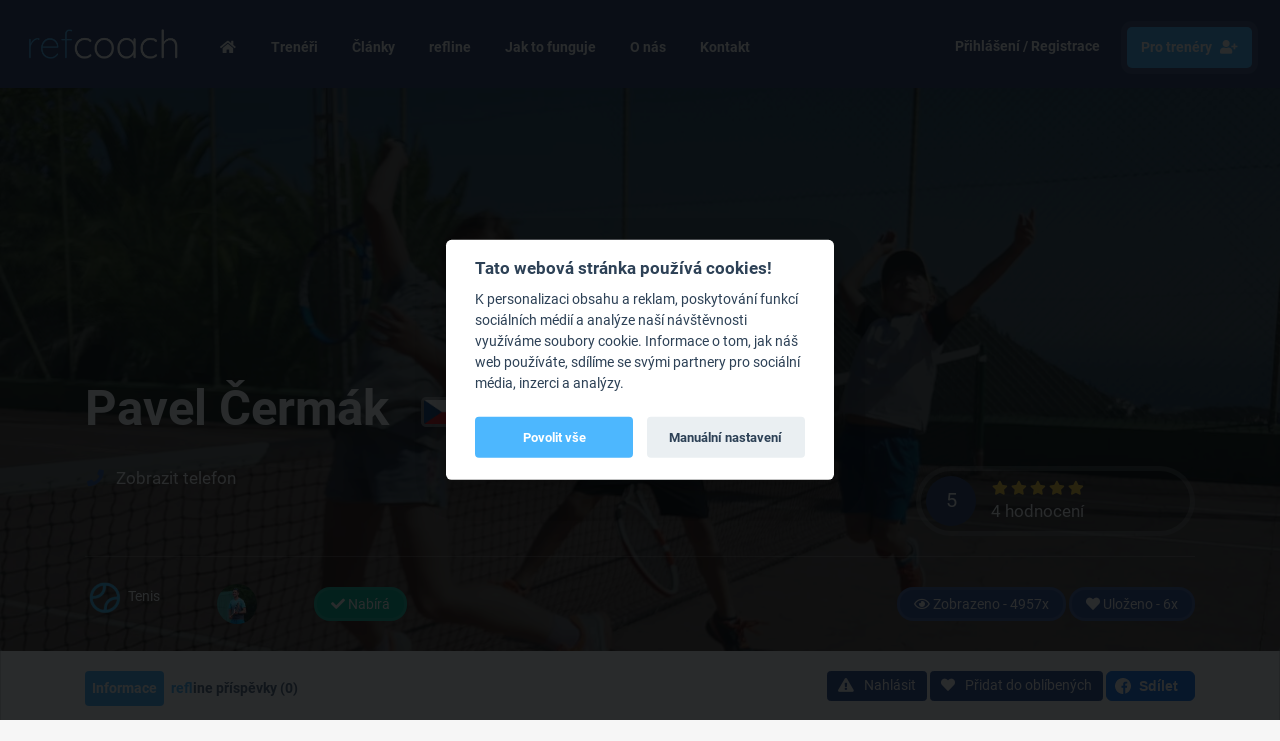

--- FILE ---
content_type: text/html; charset=UTF-8
request_url: https://www.refcoach.cz/treneri/pavel-cermak-tenis/
body_size: 18871
content:
<!DOCTYPE html>
<html lang="cs">
<head>
    <meta charset="UTF-8">
    <meta name="viewport" content="width=device-width, initial-scale=1">

    
    <title>
                                    Pavel Čermák - trenér tenisu | refcoach
                        </title>

    
                <script>
    // Define dataLayer and the gtag function.
    window.dataLayer = window.dataLayer || [];
    function gtag(){dataLayer.push(arguments);}

    // Default ad_storage to 'denied'.
    gtag('consent', 'default', {
        'ad_storage': 'denied',
        'analytics_storage': 'denied'
    });
</script>

<!-- Google Tag Manager -->
<script>(function(w,d,s,l,i){w[l]=w[l]||[];w[l].push({'gtm.start':
            new Date().getTime(),event:'gtm.js'});var f=d.getElementsByTagName(s)[0],
        j=d.createElement(s),dl=l!='dataLayer'?'&l='+l:'';j.async=true;j.src=
        'https://www.googletagmanager.com/gtm.js?id='+i+dl;f.parentNode.insertBefore(j,f);
    })(window,document,'script','dataLayer','GTM-PKWKT5V');</script>
<!-- End Google Tag Manager -->

<!--- enable analytics when "analytics" category is selected --->
<script type="text/plain" data-cookiecategory="analytics">
    gtag('consent', 'update', {
        'analytics_storage': 'granted'
    });
</script>

<!--- enable ads when "ads" category is selected --->
<script type="text/plain" data-cookiecategory="targeting">
    gtag('consent', 'update', {
        'ad_storage': 'granted'
    });
</script>                <script>
        window.dataLayer = window.dataLayer || [];
        window.dataLayer.push({
            "user-id": ""
        });
    </script>


    <script defer src="https://cdn.jsdelivr.net/gh/orestbida/cookieconsent@v2.7.2/dist/cookieconsent.js"></script>

    <!-- Inline script -->
    <script>
        window.addEventListener('load', function () {

            // obtain plugin
            var cc = initCookieConsent();

            // run plugin with your configuration
            cc.run({
                gui_options: {
                    consent_modal: {
                        layout: 'box',               // box/cloud/bar
                        position: 'middle center',     // bottom/middle/top + left/right/center
                        transition: 'slide',           // zoom/slide
                        swap_buttons: false            // enable to invert buttons
                    },
                    settings_modal: {
                        layout: 'box',                 // box/bar
                        // position: 'left',           // left/right
                        transition: 'slide'            // zoom/slide
                    }
                },

                current_lang: 'en',
                autoclear_cookies: true,                   // default: false
                theme_css: 'https://www.cdn.refcoach.cz/assets/css/cookiebar.css',  // 🚨 replace with a valid path
                page_scripts: true,                        // default: false

                // delay: 0,                               // default: 0
                // auto_language: '',                      // default: null; could also be 'browser' or 'document'
                // autorun: true,                          // default: true
                force_consent: true,                   // default: false
                // hide_from_bots: false,                  // default: false
                // remove_cookie_tables: false             // default: false
                // cookie_name: 'cc_cookie',               // default: 'cc_cookie'
                // cookie_expiration: 182,                 // default: 182 (days)
                // cookie_necessary_only_expiration: 182   // default: disabled
                // cookie_domain: location.hostname,       // default: current domain
                // cookie_path: '/',                       // default: root
                // cookie_same_site: 'Lax',                // default: 'Lax'
                // use_rfc_cookie: false,                  // default: false
                // revision: 0,                            // default: 0

                onFirstAction: function (user_preferences, cookie) {
                    // callback triggered only once on the first accept/reject action
                },

                onAccept: function () {
                    if (cc.allowedCategory('analytics')) {
                        gtag('consent', 'update', {
                            'analytics_storage': 'granted'
                        });
                    }

                    if (cc.allowedCategory('ads')) {
                        gtag('consent', 'update', {
                            'ad_storage': 'granted'
                        });
                    }
                },

                onChange: function (cookie, changed_categories) {
                    // callback triggered when user changes preferences after consent has already been given
                },

                languages: {
                    'en': {
                        consent_modal: {
                            title: 'Tato webová stránka používá cookies!',
                            description: 'K personalizaci obsahu a reklam, poskytování funkcí sociálních médií a analýze naší návštěvnosti využíváme soubory cookie. Informace o tom, jak náš web používáte, sdílíme se svými partnery pro sociální média, inzerci a analýzy.',
                            primary_btn: {
                                text: 'Povolit vše',
                                role: 'accept_all'
                            },
                            secondary_btn: {
                                text: 'Manuální nastavení',
                                role: 'settings'
                            }
                        },
                        settings_modal: {
                            title: 'Nastavení cookies',
                            save_settings_btn: 'Uložit',
                            accept_all_btn: 'Přijmout vše',
                            reject_all_btn: 'Odmítnout vše',
                            close_btn_label: 'Zavřít',
                            cookie_table_headers: [
                                {col1: 'Název'},
                                {col2: 'Doména'},
                                {col3: 'Expirace'},
                                {col4: 'Popis'}
                            ],
                            blocks: [
                                {
                                    title: 'Využití cookies 📢',
                                    description: 'K personalizaci obsahu a reklam, poskytování funkcí sociálních médií a analýze naší návštěvnosti využíváme soubory cookie. Informace o tom, jak náš web používáte, sdílíme se svými partnery pro sociální média, inzerci a analýzy. Partneři tyto údaje mohou zkombinovat s dalšími informacemi, které jste jim poskytli nebo které získali v důsledku toho, že používáte jejich služby.'
                                }, {
                                    title: 'Nutné soubory',
                                    description: 'Tyto soubory jsou nezbytné pro správné fungování webu',
                                    toggle: {
                                        value: 'necessary',
                                        enabled: true,
                                        readonly: true
                                    }
                                }, {
                                    title: 'Výkonostní a analytické cookies',
                                    description: 'Soubory používané k zapamatování si vašeho nastavení, které jste provedli v minulosti',
                                    toggle: {
                                        value: 'analytics',     // your cookie category
                                        enabled: false,
                                        readonly: false
                                    },
                                    cookie_table: [             // list of all expected cookies
                                        {
                                            col1: '^_ga',       // match all cookies starting with "_ga"
                                            col2: 'google.com',
                                            col3: '2 roky',
                                            col4: 'Google Analytics',
                                            is_regex: true
                                        },
                                        {
                                            col1: '_gid',
                                            col2: 'google.com',
                                            col3: '1 den',
                                            col4: 'Soubory společnosti Google',
                                        }
                                    ]
                                }, {
                                    title: 'Reklamní a retargetingové cookies',
                                    description: 'Soubory využívané ke sledování chování na webu a přizpůsobení inzertních systémů',
                                    toggle: {
                                        value: 'targeting',
                                        enabled: false,
                                        readonly: false
                                    }
                                }, {
                                    title: 'Více informací',
                                    description: 'Pro více informací nás prosím kontaktujte',
                                }
                            ]
                        }
                    }
                }
            });
        });
    </script>


    
        <script>
        window.dataLayer = window.dataLayer || [];
        window.dataLayer.push({
            'trainer-information-id': '15e68506-863d-414c-811b-ca9be7db6c44'
        });
    </script>

        <meta property="og:url" content="/treneri/pavel-cermak-tenis/"/>
    <meta property="og:type" content="article"/>
    <meta property="og:title"
          content="Pavel Čermák - trenér tenisu | refcoach.cz"/>
    <meta property="og:description" content="S tenisem jsem začal v šesti letech. Zkusil jsem i fotbal, cyklistiku a atletiku, ve které jsem měl i přes minimum specializovaných tréninků dobré výsledky včetně 1. místa na přeboru Prahy st. žáků na 1500 metrů.. Jenže tenis to u mě jasně vyhrál. 
Možnost individuálního rozvoje, vlastní taktiky, vlastní analýzy zápasů - zkrátka právě kurt, raketa a žlutý míček z gumy a meltonu mě nadchly v dětství tak, že jsem věděl, že právě tomuto sportu chci věnovat celý život....
Dobrý trenér má zcela individuální, osobní přístup. Což právě tenis umožnuje a správná tenisová cesta to vyžaduje - dělám tréninky zábavné i náročné, vedu mladé závodní hráče s nejvyššími ambicemi, minitenisty na jejich prvních tenisových krůčkách i rekreační hráče všech věkových kategorií - přijďte na trénink ať už chcete vypnout při sportu, zapotit se nebo si zlepšit techniku a taktické znalosti.
	
- s týmem Czech Tennis Academy organizujeme kempy pro děti i dospělé, příměstské i výjezdní po ČR i do zahraničí
- pořádáme také turnaje všech věkových kategorií, celostátní i amatérské"/>
            <meta property="og:image" content="https://www.cdn.refcoach.cz/media/image/medium/2/f/2f5d34ed-184d-4be0-a6f2-2319589eaa8e.webp"/>
    
    <link rel="stylesheet" href="https://www.cdn.refcoach.cz/assets/css/bootstrap.min.css">
    <link rel="stylesheet" href="https://cdnjs.cloudflare.com/ajax/libs/tiny-slider/2.9.4/tiny-slider.css">


    <link rel="preload" href="https://www.cdn.refcoach.cz/assets/css/datepicker.css" as="style"
          onload="this.onload=null;this.rel='stylesheet'">
    <noscript>
        <link rel="stylesheet" href="https://www.cdn.refcoach.cz/assets/css/datepicker.css">
    </noscript>

    <link rel="preload" href="https://cdn.jsdelivr.net/npm/select2@4.1.0-beta.1/dist/css/select2.min.css" as="style"
          onload="this.onload=null;this.rel='stylesheet'">
    <noscript>
        <link rel="stylesheet" href="https://cdn.jsdelivr.net/npm/select2@4.1.0-beta.1/dist/css/select2.min.css">
    </noscript>

    <link rel="preload" href="https://www.cdn.refcoach.cz/assets/css/select2.bootstrap4.min.css" as="style"
          onload="this.onload=null;this.rel='stylesheet'">
    <noscript>
        <link rel="stylesheet" href="https://www.cdn.refcoach.cz/assets/css/select2.bootstrap4.min.css">
    </noscript>


    <link rel='stylesheet' href='https://onesignal.github.io/emoji-picker/lib/css/emoji.css'>

    <link href="https://www.cdn.refcoach.cz/assets/css/new.refcoach.css?v=20260128032957" rel="stylesheet"/>
        <link rel="stylesheet" href="https://cdnjs.cloudflare.com/ajax/libs/simplelightbox/2.7.0/simple-lightbox.css">
    <style>
        * {
            scroll-margin-top: 180px;
        }
    </style>

            <!--=============== favicons ===============-->
        <link rel="apple-touch-icon" sizes="180x180" href="/refcoach/apple-touch-icon.png">
        <link rel="icon" type="image/png" sizes="32x32" href="/refcoach/favicon-32x32.png">
        <link rel="icon" type="image/png" sizes="16x16" href="/refcoach/favicon-16x16.png">
        <link rel="manifest" href="/refcoach/site.webmanifest">
        <link rel="mask-icon" href="/refcoach/safari-pinned-tab.svg" color="#5bbad5">
        <meta name="msapplication-TileColor" content="#ffffff">
        <meta name="theme-color" content="#ffffff">
    
    <meta name="format-detection" content="telephone=no">

</head>
<body class="cs" data-env="prod">

    <!-- Google Tag Manager (noscript) -->
<noscript><iframe src="https://www.googletagmanager.com/ns.html?id=GTM-PKWKT5V"
                  height="0" width="0" style="display:none;visibility:hidden"></iframe></noscript>
<!-- End Google Tag Manager (noscript) -->
<nav class="navbar navbar-expand-md navbar-dark fixed-top bg-brand">
    <a class="navbar-brand" href="/">
                    <img src="https://www.cdn.refcoach.cz/assets/images/logo.webp" alt="refcoach logo" loading="lazy">
            </a>
            <a href="#" data-toggle="modal" data-target="#login" class="d-block d-md-none"
           style="color: #fff; font-size: 1.4rem; margin-left: auto; margin-right: 10px; border: 1px solid #fff; border-radius: 5px; padding: 1px 10px;">
            <i class="fa fa-user"></i>
        </a>
        <button class="navbar-toggler" type="button" data-toggle="collapse" data-target="#navbarsExampleDefault"
            aria-controls="navbarsExampleDefault" aria-expanded="false" aria-label="Toggle navigation">
        <span class="navbar-toggler-icon"></span>
    </button>
    <div class="collapse navbar-collapse" id="navbarsExampleDefault">
        <ul class="navbar-nav mr-auto">
            <li class="nav-item ">
                <a class="nav-link" href="/">
                    <i class="fa fa-home fa-fw"></i>
                </a>
            </li>
            <li class="nav-item ">
                <a class="nav-link" href="/treneri">
                    Trenéři
                </a>
            </li>
		            <li class="nav-item ">
                <a class="nav-link" href="/clanky/">
                    Články
                </a>
            </li>
            <li class="nav-item ">
                <a class="nav-link" href="/refline">refline</a>
            </li>
                        <li class="nav-item ">
                <a class="nav-link" href="/jak-to-funguje">
                    Jak to funguje
                </a>
            </li>
            <li class="nav-item ">
                <a class="nav-link" href="/o-nas">
                    O nás
                </a>
            </li>
            <li class="nav-item ">
                <a class="nav-link" href="/kontakt/">
                    Kontakt
                </a>
            </li>
        </ul>
        <ul class="navbar-nav align-items-md-center">
            <li class="nav-item d-block d-md-none">
                <a class="nav-link" href="/pro-trenery">
                    Pro trenéry
                </a>
            </li>
                            <li class="nav-item d-none d-md-flex">
                    <a href="/pro-trenery" class="nav-link" data-toggle="modal"
                       data-target="#login">
                        <img class="nav-user-profile-image d-none d-md-inline-block" style="width: 0;"
                             src="https://www.cdn.refcoach.cz/assets/images/avatar/male_bg.webp" alt="" loading="lazy">
                        Přihlášení / Registrace
                    </a>
                </li>
                        <li class="nav-item d-none d-md-block">
                <a class="nav-link become-trainer-nav" href="/pro-trenery">
                    Pro trenéry <i class="fa fa-user-plus" style="padding-left: 5px"></i>
                </a>
            </li>
        </ul>
    </div>
</nav>

<main>
    
<div style="position: fixed; width: 300px; top: 100px; right: 20px; z-index: 10000000;">
        </div>


<div id="fb-root"></div>
<script async defer crossorigin="anonymous"
        src="https://connect.facebook.net/cs_CZ/sdk.js#xfbml=1&version=v6.0&appId=682048585939691&autoLogAppEvents=1"></script>

<div class="jumbotron trainer-jumbotron"
     style="background-image: url('https://www.cdn.refcoach.cz/media/image/full/2/f/2f5d34ed-184d-4be0-a6f2-2319589eaa8e.webp'); position:relative; background-size: cover; background-position: center center"
     id="uvod">
        <div class="overlay"></div>
    <div class="container" style="z-index: 10; position:relative; color: #fff">
        <div class="row">
            <div class="col-12">
                <h1 class="display-4 trainer-details-flags">
                        <span class="d-block d-md-inline-block"
                              style="margin-right: 20px">Pavel Čermák</span>
                    <div class="d-block d-md-none"></div>

                                                                
                                            <img src="https://www.cdn.refcoach.cz/assets/images/flag/cs.webp" data-toggle="tooltip"
                             data-html="true" data-placement="top" title="Čeština">
                                            <img src="https://www.cdn.refcoach.cz/assets/images/flag/en.webp" data-toggle="tooltip"
                             data-html="true" data-placement="top" title="Angličtina">
                                                        </h1>
            </div>
        </div>
        <div class="row align-items-start mt-0 mt-md-4">
            <div class="col-md-6">
                <div>
                                            <a class="j-display-phone-login" data-toggle="modal" data-target="#login" href="#"
                           style="margin-right: 20px; font-size: 1.2rem; text-decoration: none !important;">
                            <i class="fa fa-fw fa-phone" style="margin-right: 6px;"></i>
                            <span class="text-white">Zobrazit telefon</span>
                        </a>
                                    </div>
            </div>
            <div class="col-md-6 text-md-right">
                <a data-correction="-180" href="#hodnoceni"
                   class="trainer-detail__rating mt-5 mt-md-0 no-deco j-smooth-scroll">
                    <div class="row justify-content-md-end align-items-center">
                        <div class="col-auto">
                            <span class="rating-sum">5</span>
                        </div>
                        <div class="col-auto pl-0">
                                

            <i class="fa fa-star" style="color: #FACC39"></i>
                <i class="fa fa-star" style="color: #FACC39"></i>
                <i class="fa fa-star" style="color: #FACC39"></i>
                <i class="fa fa-star" style="color: #FACC39"></i>
                <i class="fa fa-star" style="color: #FACC39"></i>
                                <p class="small text-left mb-0">
                                4 hodnocení
                            </p>
                        </div>
                    </div>
                </a>
            </div>
        </div>

        <div class="trainer-header-information">
            <div class="row align-items-center">
                <div class="col-md-6">
                    <div class="row justify-content-start align-items-center">
                        <div class="col-auto pr-md-5 pd-2 trainer-header-sport pb-3">
                            <a href="/treneri/sport/tenis"
                               class="no-deco">
                                <img alt="tenis icon"
                                     src="https://www.cdn.refcoach.cz/assets/icons/sports/tenis.webp">
                                <span>Tenis</span>
                            </a>
                        </div>
                        <div class="col-auto pr-md-5 pr-1 trainer-header-profile-image">
                                                            <img class="profile-image-hover"
                                     src="https://www.cdn.refcoach.cz/media/image/profile-photo/4/d/4d5b1e0d-a27c-4cd2-b05f-398dabbc363b.webp"
                                     alt="">
                                                    </div>
                        <div class="col-auto pr-md-5 pd-2 pr-1">
                                                            <span style="cursor:default;" class="badge badge-success badge-refcoach">
                                    <i class="fa fa-check"></i> Nabírá
                                        </span>

                                                    </div>
                    </div>
                </div>
                <div class="col-md-6 mt-4 mt-md-0 text-md-right">
                        <span class="badge badge-primary badge-refcoach">
                            <i class="fa fa-eye"></i> Zobrazeno -  4957x
                        </span>
                    <span class="badge badge-primary badge-refcoach">
                            <i class="fa fa-heart"></i> Uloženo -  6x
                        </span>
                </div>
            </div>
        </div>
    </div>
</div>
<div class="breadcrumbs trainer-detail-breadcrumbs">
    <div class="row">
        <div class="col-12">
            <div class="container">
                <div class="row">
                    <div class="d-none d-md-block col-md-7">
                        <nav class="nav nav-pills nav-fill nav-trainer-tabs">
                            <a class="nav-item nav-link nav-item-current" href="/treneri/pavel-cermak-tenis/">Informace</a>
                            <a class="nav-item nav-link" href="/treneri/pavel-cermak-tenis/novinky">
                                <span class="refline-color">
                                    ref</span>line
                                příspěvky (0)
                            </a>
                        </nav>
                                                    <nav class="nav nav-pills nav-fill nav-trainer-information-tabs" >
                                <a class="nav-item nav-link j-smooth-scroll j-trainer-navigation-link" data-correction="0"
                                   href="#uvod">Úvod</a>
                                <a class="nav-item nav-link j-smooth-scroll j-trainer-navigation-link"
                                   data-correction="-180" href="#o-mne">
                                    O mně
                                </a>
                                <a class="nav-item nav-link j-smooth-scroll j-trainer-navigation-link"
                                   data-correction="-180" href="#uspechy">
                                    Dosažené úspěchy a zkušenosti
                                </a>
                                <a class="nav-item nav-link j-smooth-scroll j-trainer-navigation-link"
                                   data-correction="-180" href="#galerie">
                                    Galerie
                                </a>
                                                                                                    <a class="nav-item nav-link j-smooth-scroll j-trainer-navigation-link"
                                       data-correction="-180" href="#sluzby">
                                        Služby
                                    </a>
                                                                <a class="nav-item nav-link j-smooth-scroll j-trainer-navigation-link"
                                   data-correction="-180" href="#hodnoceni">
                                    Hodnocení
                                </a>
                            </nav>
                                            </div>
                    <div class="col-md-5 text-left text-md-right trainer-cation-bar-wrapper">
                                                    <a data-toggle="modal" data-target="#login" class="trainer-cation-bar-1 btn btn-primary"
                               style="padding: 3px 10px 4px;"><i class="fa fa-exclamation-triangle mr-2"></i>
                                Nahlásit
                            </a>
                            <a data-toggle="modal" data-target="#login" class="trainer-cation-bar-2 btn  btn-primary"
                               style="padding: 3px 10px 4px;"><i class="fa fa-heart mr-2"></i>
                                Přidat do oblíbených
                            </a>
                                                <a href="#" class="fb-share-btn jq-share-current-url">
                            Sdílet
                        </a>
                    </div>
                </div>
            </div>
        </div>
    </div>
</div>
<div class="d-block d-md-none container">
    <div class="trainer-tabs-mobile">
        <nav class="nav nav-pills nav-fill nav-trainer-tabs">
            <a class="nav-item nav-link nav-item-current" href="/treneri/pavel-cermak-tenis/">
                Informace
            </a>
            <a class="nav-item nav-link" href="/treneri/pavel-cermak-tenis/novinky">
                <span class="refline-color">ref</span>line
                příspěvky (0)
            </a>
        </nav>
    </div>
</div>

<div class="section mt-5">
    <div class="container">
        <div class="row">
            <div class="col-md-8">
                <div class="content-box" id="o-mne">
                    <div class="content-box__header">
                        <p>O mně</p>
                    </div>
                    <div class="content-box__body user-editable-content">
                        <div style="max-height: 300px; overflow: auto">
                            <p>S tenisem jsem začal v šesti letech. Zkusil jsem i fotbal, cyklistiku a atletiku, ve které jsem měl i přes minimum specializovaných tréninků dobré výsledky včetně 1. místa na přeboru Prahy st. žáků na 1500 metrů.. Jenže tenis to u mě jasně vyhrál. <br />
Možnost individuálního rozvoje, vlastní taktiky, vlastní analýzy zápasů - zkrátka právě kurt, raketa a žlutý míček z gumy a meltonu mě nadchly v dětství tak, že jsem věděl, že právě tomuto sportu chci věnovat celý život....<br />
Dobrý trenér má zcela individuální, osobní přístup. Což právě tenis umožnuje a správná tenisová cesta to vyžaduje - dělám tréninky zábavné i náročné, vedu mladé závodní hráče s nejvyššími ambicemi, minitenisty na jejich prvních tenisových krůčkách i rekreační hráče všech věkových kategorií - přijďte na trénink ať už chcete vypnout při sportu, zapotit se nebo si zlepšit techniku a taktické znalosti.<br />
	<br />
- s týmem Czech Tennis Academy organizujeme kempy pro děti i dospělé, příměstské i výjezdní po ČR i do zahraničí<br />
- pořádáme také turnaje všech věkových kategorií, celostátní i amatérské</p>
                        </div>
                    </div>
                </div>
                <div class="content-box mt-5" id="uspechy">
                    <div class="content-box__header">
                        <p>
                            Dosažené úspěchy a zkušenosti
                        </p>
                    </div>
                    <div class="content-box__body user-editable-content">
                        <div style="max-height: 300px; overflow: auto">
                            <p>Závodní hráč od r. 1996 ;<br />
Zkušenosti z mezinárodních turnajů ;<br />
Desítky vítězných celostátních turnajů ve všech věkových kategoriích, dvouhra i čtyřhra ;<br />
Nejlepší umístění na celostátním žebříčku: 22. místo ;<br />
Oficiální trenér českého tenisového svazu od r. 2007 ;<br />
Od r. 2012 jsem sbíral zkušenosti jako klubový trenér na full time v Praze ;<br />
2013 získání vyšší trenérské licence ČTS ;<br />
2019 založení tenisové školy Czech Tennis Academy ;<br />
<br />
V průběhu jedenácti let, kdy jsem povoláním primárně tenisový trenér, našlo na kurtu pod mým vedením mnoho dětí lásku ke sportu a nespočet z nich získalo nějakou tu trofej/e na žákovských celostátních turnajích. Ale také spousta dospělých objevila krásu tenisu, zlepšili svou úroveň hry, fyzičku a někteří našli díky mně nové parťáky na přátelské zápasy.... <br />
MÁ PRÁCE MI DĚLÁ KAŽDODENNÍ RADOST!</p>
                        </div>
                    </div>
                </div>

                
                <div class="content-box mt-5 trainer-detail-gallery" id="galerie">
                    <div class="content-box__header">
                        <p>
                            Galerie
                        </p>
                    </div>
                    <div class="content-box__body">
                                                <div class="trainer-slider-wrapper">
                        <div class="gallery-slider">
                                                            
                                    <div>
                                        <a href="https://www.cdn.refcoach.cz/media/image/full/2/f/2f5d34ed-184d-4be0-a6f2-2319589eaa8e.webp"
                                           data-lightbox="gallery">
                                            <img src="https://www.cdn.refcoach.cz/media/image/medium/2/f/2f5d34ed-184d-4be0-a6f2-2319589eaa8e.webp"
                                                 alt="" style="width: 100%;">
                                        </a>
                                    </div>
                                                                                                    <div class="">
                                        <a href="https://www.cdn.refcoach.cz/media/image/full/5/6/566a067a-bb58-4599-bef1-d0f9b0d8dcd5.webp" data-lightbox="gallery"
                                           data-title=""
                                           title="">
                                            <img src="https://www.cdn.refcoach.cz/media/image/medium/5/6/566a067a-bb58-4599-bef1-d0f9b0d8dcd5.webp" alt="" style="width: 100%;">
                                        </a>
                                    </div>
                                                                    <div class="">
                                        <a href="https://www.cdn.refcoach.cz/media/image/full/4/b/4ba2c137-aa0a-4d98-a119-b28db726093e.webp" data-lightbox="gallery"
                                           data-title=""
                                           title="">
                                            <img src="https://www.cdn.refcoach.cz/media/image/medium/4/b/4ba2c137-aa0a-4d98-a119-b28db726093e.webp" alt="" style="width: 100%;">
                                        </a>
                                    </div>
                                                                    <div class="">
                                        <a href="https://www.cdn.refcoach.cz/media/image/full/f/6/f6b9d950-7581-4c46-ac94-f1370ee558d8.webp" data-lightbox="gallery"
                                           data-title=""
                                           title="">
                                            <img src="https://www.cdn.refcoach.cz/media/image/medium/f/6/f6b9d950-7581-4c46-ac94-f1370ee558d8.webp" alt="" style="width: 100%;">
                                        </a>
                                    </div>
                                                                    <div class="">
                                        <a href="https://www.cdn.refcoach.cz/media/image/full/a/c/ac3a9ec7-396a-470e-8e99-be9916be70b7.webp" data-lightbox="gallery"
                                           data-title=""
                                           title="">
                                            <img src="https://www.cdn.refcoach.cz/media/image/medium/a/c/ac3a9ec7-396a-470e-8e99-be9916be70b7.webp" alt="" style="width: 100%;">
                                        </a>
                                    </div>
                                                                    <div class="">
                                        <a href="https://www.cdn.refcoach.cz/media/image/full/c/0/c0e18377-2394-42a5-8978-b710d817da75.webp" data-lightbox="gallery"
                                           data-title=""
                                           title="">
                                            <img src="https://www.cdn.refcoach.cz/media/image/medium/c/0/c0e18377-2394-42a5-8978-b710d817da75.webp" alt="" style="width: 100%;">
                                        </a>
                                    </div>
                                                                    <div class="">
                                        <a href="https://www.cdn.refcoach.cz/media/image/full/6/1/619b6dca-ea4f-461c-94af-34c7254aa68c.webp" data-lightbox="gallery"
                                           data-title=""
                                           title="">
                                            <img src="https://www.cdn.refcoach.cz/media/image/medium/6/1/619b6dca-ea4f-461c-94af-34c7254aa68c.webp" alt="" style="width: 100%;">
                                        </a>
                                    </div>
                                                                    <div class="">
                                        <a href="https://www.cdn.refcoach.cz/media/image/full/1/d/1d153839-f0f0-45a9-b64d-73fb961eee9f.webp" data-lightbox="gallery"
                                           data-title=""
                                           title="">
                                            <img src="https://www.cdn.refcoach.cz/media/image/medium/1/d/1d153839-f0f0-45a9-b64d-73fb961eee9f.webp" alt="" style="width: 100%;">
                                        </a>
                                    </div>
                                                                    <div class="">
                                        <a href="https://www.cdn.refcoach.cz/media/image/full/e/2/e2eac7ca-de5a-48bb-bdc8-56809b555cfc.webp" data-lightbox="gallery"
                                           data-title=""
                                           title="">
                                            <img src="https://www.cdn.refcoach.cz/media/image/medium/e/2/e2eac7ca-de5a-48bb-bdc8-56809b555cfc.webp" alt="" style="width: 100%;">
                                        </a>
                                    </div>
                                                                    <div class="">
                                        <a href="https://www.cdn.refcoach.cz/media/image/full/d/e/de3c1e42-6d5b-4822-a472-f133431bb9b8.webp" data-lightbox="gallery"
                                           data-title=""
                                           title="">
                                            <img src="https://www.cdn.refcoach.cz/media/image/medium/d/e/de3c1e42-6d5b-4822-a472-f133431bb9b8.webp" alt="" style="width: 100%;">
                                        </a>
                                    </div>
                                                                    <div class="">
                                        <a href="https://www.cdn.refcoach.cz/media/image/full/9/5/95c9cf51-2b7d-4f21-884c-3c1bca271744.webp" data-lightbox="gallery"
                                           data-title=""
                                           title="">
                                            <img src="https://www.cdn.refcoach.cz/media/image/medium/9/5/95c9cf51-2b7d-4f21-884c-3c1bca271744.webp" alt="" style="width: 100%;">
                                        </a>
                                    </div>
                                                            </div>
                        </div>
                        </div>
                    </div>
                                        <div class="content-box mt-5 mb-5" id="sluzby">
                        <div class="content-box__header">
                            <p>Služby</p>
                        </div>
                        <div class="content-box__body">
                            <div class="row">
                                                                    <div class="col-md-6 mb-3">
                                        <div class="row flex-nowrap">
                                            <div class="col-md-2 pt-2 col-auto">
                                                <div class="service-number">1</div>
                                            </div>
                                            <div class="col-md-10 col" style="padding-top: 14px">
                                                <div class="row justify-content-between flex-nowrap">
                                                    <div class="col-auto flex-shrink-1 pr-3">
                                                        <div class="row flex-nowrap">
                                                            <div class="col-auto pl-3">
                                                                <span style="font-weight: bold">Individuální lekce</span>
                                                            </div>
                                                        </div>
                                                    </div>
                                                    <div class="col-auto text-right"
                                                         style="white-space: nowrap; font-weight: bold; color: var(--light-blue)">
                                                                                                                    500 Kč
                                                                                                            </div>
                                                </div>
                                                <div class="row"
                                                     style="border-top: 1px dashed #ddd; margin-top: 5px; padding-top: 5px;">
                                                    <div class="col-12">
                                                        <p style="font-size: 0.9rem;"
                                                           class="trainer-service-description">
                                                            Služby Czech Tennis Academy jsou zcela komplexní, 
                                                                                                                            <a href="#"
                                                                   data-toggle="modal"
                                                                   data-target="#service-detail-1"
                                                                   style="color: var(--brand-blue); font-weight: bold"
                                                                   class="no-deco">...zobrazit více</a>
                                                                                                                    </p>
                                                    </div>
                                                </div>
                                            </div>
                                        </div>
                                    </div>

                                    <div class="modal modal--branded fade" id="service-detail-1"
                                         tabindex="-1" role="dialog">
                                        <div class="modal-dialog modal-dialog-centered" role="document">
                                            <div class="modal-content">
                                                <div class="modal-header">
                                                    <h5 class="modal-title">Individuální lekce</h5>
                                                    <button type="button" class="close" data-dismiss="modal"
                                                            aria-label="Close">
                                                        <span aria-hidden="true">&times;</span>
                                                    </button>
                                                </div>
                                                <div class="modal-body user-editable-content service-modal-detail-content">
                                                    <p>Služby Czech Tennis Academy jsou zcela komplexní, neváhejte se na mě obrátit s jakýmkoliv dotazem :)<br />
<br />
Info k tréninkům a dalším našim tenisovým aktivitám najdete na webu mé akademie.</p>
                                                </div>
                                                <div class="modal-footer">
                                                    <span style="font-size: 1.2rem; color: var(--brand-blue)">Cena služby:</span>
                                                    <span style="font-size: 1.2rem; color: var(--light-blue); font-weight: bold; padding-left: 10px;">                                                            500 Kč
                                                        </span>
                                                </div>
                                            </div>
                                        </div>
                                    </div>
                                                                    <div class="col-md-6 mb-3">
                                        <div class="row flex-nowrap">
                                            <div class="col-md-2 pt-2 col-auto">
                                                <div class="service-number">2</div>
                                            </div>
                                            <div class="col-md-10 col" style="padding-top: 14px">
                                                <div class="row justify-content-between flex-nowrap">
                                                    <div class="col-auto flex-shrink-1 pr-3">
                                                        <div class="row flex-nowrap">
                                                            <div class="col-auto pl-3">
                                                                <span style="font-weight: bold">Tenisový kemp</span>
                                                            </div>
                                                        </div>
                                                    </div>
                                                    <div class="col-auto text-right"
                                                         style="white-space: nowrap; font-weight: bold; color: var(--light-blue)">
                                                                                                                    3000 - 10000 Kč
                                                                                                            </div>
                                                </div>
                                                <div class="row"
                                                     style="border-top: 1px dashed #ddd; margin-top: 5px; padding-top: 5px;">
                                                    <div class="col-12">
                                                        <p style="font-size: 0.9rem;"
                                                           class="trainer-service-description">
                                                            Děláme také CTA kempy pro všechny věkové kategorie
                                                                                                                            <a href="#"
                                                                   data-toggle="modal"
                                                                   data-target="#service-detail-2"
                                                                   style="color: var(--brand-blue); font-weight: bold"
                                                                   class="no-deco">...zobrazit více</a>
                                                                                                                    </p>
                                                    </div>
                                                </div>
                                            </div>
                                        </div>
                                    </div>

                                    <div class="modal modal--branded fade" id="service-detail-2"
                                         tabindex="-1" role="dialog">
                                        <div class="modal-dialog modal-dialog-centered" role="document">
                                            <div class="modal-content">
                                                <div class="modal-header">
                                                    <h5 class="modal-title">Tenisový kemp</h5>
                                                    <button type="button" class="close" data-dismiss="modal"
                                                            aria-label="Close">
                                                        <span aria-hidden="true">&times;</span>
                                                    </button>
                                                </div>
                                                <div class="modal-body user-editable-content service-modal-detail-content">
                                                    <p>Děláme také CTA kempy pro všechny věkové kategorie, příměstské i výjezdní, na víkend i na týden.. :)<br />
<br />
Cena se odvíjí od délky kempu, zda je příměstský (v Praze) či výjezdní s ubytováním atd.<br />
Info ke kempům a dalším našim tenisovým aktivitám na webu mé akademie, který je stále ve vývoji :)</p>
                                                </div>
                                                <div class="modal-footer">
                                                    <span style="font-size: 1.2rem; color: var(--brand-blue)">Cena služby:</span>
                                                    <span style="font-size: 1.2rem; color: var(--light-blue); font-weight: bold; padding-left: 10px;">                                                            3000 - 10000 Kč
                                                        </span>
                                                </div>
                                            </div>
                                        </div>
                                    </div>
                                                            </div>
                        </div>
                    </div>

                    
                                            <div class="content-box mt-5" id="hodnoceni">
    <div class="content-box__header">
        <div class="row align-items-center pb-3">
            <div class="col-6">
                Hodnocení (4)
            </div>
            <div class="col-6 text-right">
                                    <a data-toggle="modal" data-target="#login" class="btn btn-primary">
                        Nové hodnocení
                    </a>
                            </div>
        </div>
    </div>
    <div class="content-box__body pb-4" style="background-color: #f9f9f9">
        <div class="row align-items-center">
            <div class="col-2 pr-0 pr-md-4 pr-2">
                <p style="background-color: var(--brand-blue); color: #fff; padding: 10px 0; width: 100%; text-align: center; border-radius: 5px; font-size: 1.6rem; margin-bottom: 0;     border: 2px solid var(--brand-blue);
    background-color: var(--medium-blue);
    border-radius: 4px;">5</p>
            </div>
            <div class="col-5 pl-2 pr-2">
                <p class="mb-1">Cena - <span
                            style="color: var(--light-blue); font-weight: bold;">5</span>
                </p>
                <div class="progress" style="height: 6px;">
                    <div class="progress-bar" role="progressbar"
                         style="width: 100%;"></div>
                </div>

                <p class="mb-1 mt-3">Sympatie - <span
                            style="color: var(--light-blue); font-weight: bold;">5</span>
                </p>
                <div class="progress" style="height: 6px;">
                    <div class="progress-bar" role="progressbar"
                         style="width: 100%;"></div>
                </div>
            </div>
            <div class="col-5 pl-2">
                <p class="mb-1">Kvalita - <span
                            style="color: var(--light-blue); font-weight: bold;">5</span>
                </p>
                <div class="progress" style="height: 6px;">
                    <div class="progress-bar" role="progressbar"
                         style="width: 100%;"></div>
                </div>

                <p class="mb-1 mt-3">Profesionalita - <span
                            style="color: var(--light-blue); font-weight: bold;">5</span>
                </p>
                <div class="progress" style="height: 6px;">
                    <div class="progress-bar" role="progressbar"
                         style="width: 100%;"></div>
                </div>
            </div>
        </div>
    </div>
    <div class="content-box__body">
        <div class="messages-list">
                            <div class="message-item">
                    <div class="message-user-photo">
                                                                                    <img src="https://www.cdn.refcoach.cz/assets/images/avatar/female_bg.webp" alt="">
                                                                        </div>
                    <div class="message-rating">
                        <div class="message-rating-stars">
                                

            <i class="fa fa-star" style="color: #FACC39"></i>
                <i class="fa fa-star" style="color: #FACC39"></i>
                <i class="fa fa-star" style="color: #FACC39"></i>
                <i class="fa fa-star" style="color: #FACC39"></i>
                <i class="fa fa-star" style="color: #FACC39"></i>
                            </div>
                        <span class="message-rating-value">5</span>
                    </div>
                    <h4>
                        Klára Bláhová
                    </h4>
                    <p>
                        
                    </p>
                    <div class="row">
                        <div class="col-6">
                        <span class="message-date">
                            <i class="fa fa-calendar-check fa-primary"></i>
                            25. 2. 2021
                        </span>
                        </div>
                        <div class="col-6 text-right">
                                                            <a href="/muj-profil/nahlasit-zpravu/b32e6901-112c-4202-bffb-a893a2dc6135/" class="btn btn-sm btn-primary btn-report-review"><i
                                            class="fa fa-exclamation-triangle"></i> Nahlásit
                                </a>
                                                    </div>
                    </div>
                </div>
                            <div class="message-item">
                    <div class="message-user-photo">
                                                                                    <img src="https://www.cdn.refcoach.cz/assets/images/avatar/female_bg.webp" alt="">
                                                                        </div>
                    <div class="message-rating">
                        <div class="message-rating-stars">
                                

            <i class="fa fa-star" style="color: #FACC39"></i>
                <i class="fa fa-star" style="color: #FACC39"></i>
                <i class="fa fa-star" style="color: #FACC39"></i>
                <i class="fa fa-star" style="color: #FACC39"></i>
                <i class="fa fa-star" style="color: #FACC39"></i>
                            </div>
                        <span class="message-rating-value">5</span>
                    </div>
                    <h4>
                        Pavla
                    </h4>
                    <p>
                        Pavel je skvely trener. Obratila jsem se na nej, kdyz jsem musela zacit hrat levou rukou, kvuli zraneni prave. Pavel se mnou pracoval s velkou trpelivosti a presne pochopil, jaky pristup jsem potrebovala. Postupne me naucil hrat levou i podani, coz jsem myslela bylo nemozne. Je nejen skvely technicky, ale vyborne pracuje i s psychikou. Vrele doporucuji.
                    </p>
                    <div class="row">
                        <div class="col-6">
                        <span class="message-date">
                            <i class="fa fa-calendar-check fa-primary"></i>
                            25. 2. 2021
                        </span>
                        </div>
                        <div class="col-6 text-right">
                                                            <a href="/muj-profil/nahlasit-zpravu/bae29897-ac6f-441b-b651-a25a3d2e4fb3/" class="btn btn-sm btn-primary btn-report-review"><i
                                            class="fa fa-exclamation-triangle"></i> Nahlásit
                                </a>
                                                    </div>
                    </div>
                </div>
                            <div class="message-item">
                    <div class="message-user-photo">
                                                                                    <img src="https://www.cdn.refcoach.cz/assets/images/avatar/male_bg.webp" alt="">
                                                                        </div>
                    <div class="message-rating">
                        <div class="message-rating-stars">
                                

            <i class="fa fa-star" style="color: #FACC39"></i>
                <i class="fa fa-star" style="color: #FACC39"></i>
                <i class="fa fa-star" style="color: #FACC39"></i>
                <i class="fa fa-star" style="color: #FACC39"></i>
                <i class="fa fa-star" style="color: #FACC39"></i>
                            </div>
                        <span class="message-rating-value">5</span>
                    </div>
                    <h4>
                        František
                    </h4>
                    <p>
                        Great coach ;)
                    </p>
                    <div class="row">
                        <div class="col-6">
                        <span class="message-date">
                            <i class="fa fa-calendar-check fa-primary"></i>
                            24. 2. 2021
                        </span>
                        </div>
                        <div class="col-6 text-right">
                                                            <a href="/muj-profil/nahlasit-zpravu/970a48ba-d7ad-4505-b8fc-3e51bbfcfa1b/" class="btn btn-sm btn-primary btn-report-review"><i
                                            class="fa fa-exclamation-triangle"></i> Nahlásit
                                </a>
                                                    </div>
                    </div>
                </div>
                            <div class="message-item">
                    <div class="message-user-photo">
                                                                                    <img src="https://www.cdn.refcoach.cz/assets/images/avatar/male_bg.webp" alt="">
                                                                        </div>
                    <div class="message-rating">
                        <div class="message-rating-stars">
                                

            <i class="fa fa-star" style="color: #FACC39"></i>
                <i class="fa fa-star" style="color: #FACC39"></i>
                <i class="fa fa-star" style="color: #FACC39"></i>
                <i class="fa fa-star" style="color: #FACC39"></i>
                <i class="fa fa-star" style="color: #FACC39"></i>
                            </div>
                        <span class="message-rating-value">5</span>
                    </div>
                    <h4>
                        Viktor
                    </h4>
                    <p>
                        Pavel je opravdu komplexní trenér, především jen nenahazuje míčky, ale vymýšlí nová cvičení, hledá chyby a umí je opravit, vymyslet na to nová řešení, umí perfektně reagovat na úroveň dovedností a individualitu klienta. Trénink je nenjen škola, dřina, ale i velká zábava, ať individuálně nebo na kempu, kde umí nastavit cvičení tak, aby i různé levely hráčů byly jeden druhému výzvou a posunem. Se mnou jako celoživotním trenérem to neměl samozřejmě jednoduché, ale jeho nejlepší vizitkou je, že s ním trénuji už 7 let a stále mi má co dát. :-)
                    </p>
                    <div class="row">
                        <div class="col-6">
                        <span class="message-date">
                            <i class="fa fa-calendar-check fa-primary"></i>
                            24. 2. 2021
                        </span>
                        </div>
                        <div class="col-6 text-right">
                                                            <a href="/muj-profil/nahlasit-zpravu/44262beb-c4d2-4371-824e-148647985434/" class="btn btn-sm btn-primary btn-report-review"><i
                                            class="fa fa-exclamation-triangle"></i> Nahlásit
                                </a>
                                                    </div>
                    </div>
                </div>
                    </div>
    </div>
</div>
                    
                </div>
                                    <div class="col-md-4 mt-5 mt-md-0" id="odeslat-zpravu">
                                                    <div class="content-box mb-5" id="odeslat-zpravu">
        <div class="content-box__header">
                            <p>
                    Napsat zprávu trenérovi
                </p>
                    </div>
        <div class="content-box__body">
            <div style="position:relative;">
                                    <div class=""
                         style="display: flex; align-items: center; justify-content: center; flex-direction: column; position:absolute; top: 0; left: 0; width: 100%; height: 100%; background-color: rgba(255, 255, 255, 0.9);">
                        <p style="font-weight: bold;">Pro odeslání zprávy je nutné se přihlásit</p>
                        <a data-toggle="modal" data-target="#login"
                           class="btn btn-primary">Přihlásit</a>
                    </div>
                                <form name="message_form" method="post" action="#odeslat-zpravu"><div id="message_form"><div class="form-group"><textarea id="message_form_message" name="message_form[message]" required="required" placeholder="Zpráva" cols="40" rows="8" class="form-control"></textarea></div><div class="form-group"><button type="submit" id="message_form_send" name="message_form[send]" class="btn btn-primary loader-on-click btn">Odeslat zprávu</button></div><input type="hidden" id="message_form__token" name="message_form[_token]" value="e501ffe75be44e.7an3GMYKTQ9peOFfStN-J0dELZAN1VWtVdPwCAtG5OI.v9quVoliPEkAPowlf4wxaXJyXtR3hgTdGoukZkg014DfhIdoiF4BTCwcrA" /></div></form>
            </div>
        </div>
    </div>
                        <div class="content-box mb-5">
    <div class="content-box__header">
        <p>Působiště a kontakt</p>
    </div>
    <div class="content-box__body-full-width">
        <div id="trainer-map" class="trainer-detail-map"></div>
                    <div class="trainer-map-marker"
                 data-lat="50.1320773"
                 data-lng="14.459284"
                 data-title="Tenis Svornost, Větrušická, Pr..."></div>
                    <div class="trainer-map-marker"
                 data-lat="50.1895688"
                 data-lng="14.6912037"
                 data-title="Tenisový klub LTC Houštka Star..."></div>
                    <div class="trainer-map-marker"
                 data-lat="50.1318796"
                 data-lng="14.475308"
                 data-title="Tenis Ládví, Chabařovická, Pra..."></div>
                    <div class="trainer-map-marker"
                 data-lat="50.1288565"
                 data-lng="14.4542346"
                 data-title="Tenis Admira, Na Pecích, Praha..."></div>
                    <div class="trainer-map-marker"
                 data-lat="50.0317944"
                 data-lng="14.2225866"
                 data-title="Tenisové kurty, Rudná, Česko"></div>
            </div>
    <div class="content-box__body trainer-detail-box-contacts">
        <table class="table locations-table">
                            <tr>
                    <td style="border-top: none;; white-space: nowrap; font-weight: bold"><i class="fa fa-fw fa-map-marker" style="margin-right: 10px;"></i>&nbsp;Adresa&nbsp;1:
                    </td>
                    <td class="break-word" style="border-top: none;; font-weight: normal"><a href="#" class="marker-highlight" data-marker-id="0">Tenis Svornost, Větrušická, Praha 8</a></td>
                </tr>
                            <tr>
                    <td style="; white-space: nowrap; font-weight: bold"><i class="fa fa-fw fa-map-marker" style="margin-right: 10px;"></i>&nbsp;Adresa&nbsp;2:
                    </td>
                    <td class="break-word" style="; font-weight: normal"><a href="#" class="marker-highlight" data-marker-id="1">Tenisový klub LTC Houštka Stará Boleslav, Houštka, Brandýs nad Labem-Stará Boleslav</a></td>
                </tr>
                            <tr>
                    <td style="; white-space: nowrap; font-weight: bold"><i class="fa fa-fw fa-map-marker" style="margin-right: 10px;"></i>&nbsp;Adresa&nbsp;3:
                    </td>
                    <td class="break-word" style="; font-weight: normal"><a href="#" class="marker-highlight" data-marker-id="2">Tenis Ládví, Chabařovická, Praha 8-Kobylisy</a></td>
                </tr>
                            <tr>
                    <td style="; white-space: nowrap; font-weight: bold"><i class="fa fa-fw fa-map-marker" style="margin-right: 10px;"></i>&nbsp;Adresa&nbsp;4:
                    </td>
                    <td class="break-word" style="; font-weight: normal"><a href="#" class="marker-highlight" data-marker-id="3">Tenis Admira, Na Pecích, Praha 8-Kobylisy</a></td>
                </tr>
                            <tr>
                    <td style="; white-space: nowrap; font-weight: bold"><i class="fa fa-fw fa-map-marker" style="margin-right: 10px;"></i>&nbsp;Adresa&nbsp;5:
                    </td>
                    <td class="break-word" style="; font-weight: normal"><a href="#" class="marker-highlight" data-marker-id="4">Tenisové kurty, Rudná</a></td>
                </tr>
                                        <tr>
                    <td style=" font-weight: bold"><i class="fa fa-fw fa-phone" style="margin-right: 10px;"></i> Telefon:</td>
                    <td class="break-word" style="font-weight: normal">
                        <a class="j-display-phone-login" data-toggle="modal" data-target="#login" href="#">Zobrazit</a>
                    </td>
                </tr>
                    </table>
    </div>
</div>
                                                                                                                        </div>
                            </div>
        </div>
    </div>

    <div class="modal modal--branded fade" id="new-review" tabindex="-1" role="dialog">
        <div class="modal-dialog modal-lg" role="document">
            <div class="modal-content">
                <div class="modal-header">
                    <h5 class="modal-title">
                        Nové hodncení
                    </h5>
                    <button type="button" class="close" data-dismiss="modal" aria-label="Close">
                        <span aria-hidden="true">&times;</span>
                    </button>
                </div>
                <div class="modal-body">
                    <form name="review" method="post" action="#pridat-hodnoceni">
                    <div class="row flex-column-reverse flex-md-row align-items-center pb-3 mb-3">
                        <div class="col-md-10 col-12">
                            <div class="row">
                                <div class="col-3">
                                    <label for="review_quality" class="required">Kvalita tréninku</label>
                                </div>
                                <div class="col">
                                            <input type="range" id="review_quality" name="review[quality]" min="1" max="5" data-step="1" class="custom-range form-control" data-update-value=".quality-value" value="3" />
                                </div>
                                <div class="col-auto quality-value">
                                    3
                                </div>
                            </div>
                            <div class="row">
                                <div class="col-3">
                                    <label for="review_professionality" class="required">Profesionalita</label>
                                </div>
                                <div class="col">
                                            <input type="range" id="review_professionality" name="review[professionality]" min="1" max="5" data-step="1" class="custom-range form-control" data-update-value=".professionality-value" value="3" />
                                </div>
                                <div class="col-auto professionality-value">
                                    3
                                </div>
                            </div>
                            <div class="row">
                                <div class="col-3">
                                    <label for="review_symapthy" class="required">Sympatie</label>
                                </div>
                                <div class="col">
                                            <input type="range" id="review_symapthy" name="review[symapthy]" min="1" max="5" data-step="1" class="custom-range form-control" data-update-value=".symapthy-value" value="3" />
                                </div>
                                <div class="col-auto symapthy-value">
                                    3
                                </div>
                            </div>
                            <div class="row">
                                <div class="col-3">
                                    <label for="review_price" class="required">Cena</label>
                                </div>
                                <div class="col">
                                            <input type="range" id="review_price" name="review[price]" min="1" max="5" data-step="1" class="custom-range form-control" data-update-value=".price-value" value="3" />
                                </div>
                                <div class="col-auto price-value">
                                    3
                                </div>
                            </div>
                        </div>
                        <div class="col-md-2 col-12 text-center">
                            <p class="display-4 rating-average" style="color: var(--light-blue); font-weight: bold">
                                3</p>
                            <p class="small">
                                Celkové hodnocení
                            </p>
                        </div>
                    </div>
                    <div class="form-group"><textarea id="review_review" name="review[review]" placeholder="Hodnocení" class="form-control"></textarea></div><div class="form-group"><button type="submit" id="review_send" name="review[send]" class="btn btn-primary loader-on-click btn">Odeslat</button></div><input type="hidden" id="review__token" name="review[_token]" value="a898c2481de4d7964edf7e14a.mCr-ZxChV-hhzhtFOwk5-vHwtUe83_SWziWsPhuNLAA.rRONBVHwMKkJpSkuSmh0gIS_mAXvgILanhaYWUv_fljcc5NUV8w-uFiaIw" /></form>
                </div>
            </div>
        </div>
    </div>


    </main>

<footer class="mt-5 footer">
    <div class="container">
        <div class="row">
            <div class="col-md-4">
                                    <img class="footer-logo" src="https://www.cdn.refcoach.cz/assets/images/logo.webp" alt="refcoach logo"
                         loading="lazy">
                                <div class="footer-copy">
                    <p>
                        Máte nějaké otázky nebo připomínky? Neváhejte nás kontaktovat prostřednictvím e-mailu.
                    </p>
                </div>
                <ul class="footer-contacts">
                    <li>
                        <i class="fa fa-fw fa-envelope fa-fw"></i>
                        <span class="footer-contacts-label">E-mail :</span>
                        <a href="mailto:info@refcoach.cz"
                           class="footer-contacts-contact">info@refcoach.cz</a>
                    </li>
                                        <li>
                        <div >
                            <i class="fa fa-fw fa-building fa-fw"></i>
                            <span class="footer-contacts-label">Adresa :</span>
                        </div>
                        <span class="footer-contacts-contact">Na Folimance 15, Praha 2</span>
                    </li>
                                        <li>
                        <div >
                            <i class="fa fa-fw fa-building fa-globe-europe"></i>
                            <span class="footer-contacts-label">Najdete nás :</span>
                        </div>
                        <span class="footer-contacts-contact">
                            <a style="color: var(--light-blue)" href="https://www.facebook.com/refcoachcz"
                               target="_blank"><i class="fa fa-fw fa-facebook"></i></a>
                            <a style="color: var(--light-blue)" href="https://www.instagram.com/refcoach_cz/"
                               target="_blank"><i class="fa fa-fw fa-instagram"></i></a>
                        </span>
                    </li>
                </ul>
            </div>
                        <div class="col-md-4 mt-md-0 mt-5">
                <h3>Články</h3>
                <div class="text-divider text-divider--smaller mb-4"></div>
                <div>
                                            <div class="row mb-3">
                            <div class="col-4">
                                <img src="https://wordpress.refcoach.cz/wp-content/uploads/2022/11/DSC0768-300x200.jpg"
                                     alt="" style="width: 100%; height: auto; border-radius: 5px;" loading="lazy">
                            </div>
                            <div class="col-8 flex-grow-1"
                                 style="border-bottom: 1px solid rgba(255, 255, 255, 0.1);">
                                <p class="mb-1">
                                    <a href="/clanky/rozhovory/sportovni-lezeni-jinak/" title=""
                                       style="color: #fff; font-weight: bold;">Sportovní lezení jinak: Lepší výsledky a řešení problémů</a>
                                </p>
                                <p><i class="fa fa-calendar" style="color: var(--light-blue);"></i> <span
                                            style="color: #aaa; padding-left: 5px;">14. 11. 2022 </span>
                                </p>
                            </div>
                        </div>
                                            <div class="row mb-3">
                            <div class="col-4">
                                <img src="https://wordpress.refcoach.cz/wp-content/uploads/2022/10/dane-wetton-lBpmXaNQOCM-unsplash-300x200.jpg"
                                     alt="" style="width: 100%; height: auto; border-radius: 5px;" loading="lazy">
                            </div>
                            <div class="col-8 flex-grow-1"
                                 style="border-bottom: 1px solid rgba(255, 255, 255, 0.1);">
                                <p class="mb-1">
                                    <a href="/clanky/tipy-sportovani/cvicebni-programy/" title=""
                                       style="color: #fff; font-weight: bold;">7 TOP: Nejlepší cvičební programy na doma</a>
                                </p>
                                <p><i class="fa fa-calendar" style="color: var(--light-blue);"></i> <span
                                            style="color: #aaa; padding-left: 5px;">18. 10. 2022 </span>
                                </p>
                            </div>
                        </div>
                                            <div class="row mb-3">
                            <div class="col-4">
                                <img src="https://wordpress.refcoach.cz/wp-content/uploads/2022/10/ayo-ogunseinde-3GFOT3sgg4Y-unsplash-300x200.jpg"
                                     alt="" style="width: 100%; height: auto; border-radius: 5px;" loading="lazy">
                            </div>
                            <div class="col-8 flex-grow-1"
                                 style="border-bottom: 1px solid rgba(255, 255, 255, 0.1);">
                                <p class="mb-1">
                                    <a href="/clanky/tipy-sportovani/cviky-na-doma/" title=""
                                       style="color: #fff; font-weight: bold;">10 skvělých cviků na doma: Pro začátečníky i pokročilé</a>
                                </p>
                                <p><i class="fa fa-calendar" style="color: var(--light-blue);"></i> <span
                                            style="color: #aaa; padding-left: 5px;">8. 10. 2022 </span>
                                </p>
                            </div>
                        </div>
                                                                <p class="mt-5">
                            <a href="/clanky/" style="color: #fff; font-weight: bold;"
                               class=" white-color">
                                Zobrazit všechny články
                            </a>
                        </p>
                                    </div>
            </div>
                    </div>
    </div>
</footer>

<div class="below-footer">
    <div class="container">
        <div class="row align-items-center">
            <div class="col-12 col-md-auto text-white" style="font-size: 0.9rem">
                                    <span>© refcoach 2020 - 2026. Všechna práva vyhrazena.</span>
                            </div>
            <div class="col-auto"></div>
            <div class="col mt-2 mt-md-0 text-md-right law-docs footer-links">
                <div>
                    <a href="/o-nas">O nás</a>
                    <a href="/jak-to-funguje">Jak to funguje</a>
                    <a href="/pro-trenery">Pro trenéry</a>
                    <a href="/pro-akademie">Pro akademie</a>
                    <a href="/refline">refline</a>
                    <a href="/clanky/">Články</a>
                                        <a href="/nejcasteji-kladene-dotazy">FAQ</a>
                    <a href="/kontakt/">Kontakt</a>
                                            <a href="/tvorba-videi">Tvorba videí</a>
                                    </div>
                <div>
                                            <a href="https://www.refcoach.cz/podminky-uzivani-a-poskytovani-sluzeb">
                            Podmínky užívání a poskytování služeb
                        </a>
                        <a href="https://www.refcoach.cz/zasady-ochrany-soukromi-a-osobnich-udaju">
                            Zásady ochrany soukromí a osobních údajů
                        </a>
                        <a href="https://www.refcoach.cz/zasady-pro-uzivatele-refcoach">
                            Zásady pro uživatele refcoach
                        </a>
                                    </div>
                <div>
                    <a href="javascript:void(0);" data-cc="c-settings">
                        Nastavení cookies
                    </a>
                </div>
            </div>
        </div>
    </div>
</div>

<div class="modal modal--branded fade" id="login" tabindex="-1" role="dialog" aria-labelledby="loginModalLabel"
     aria-hidden="true">
    <div class="modal-dialog" role="document">
        <div class="modal-content">
            <div class="modal-header">
                <h5 class="modal-title" id="loginModalLabel">Přihlášení a registrace</h5>
                <button type="button" class="close" data-dismiss="modal" aria-label="Close">
                    <span aria-hidden="true">&times;</span>
                </button>
            </div>
            <div class="modal-body pb-5 pt-4">
                <div class="row">
                    <div class="col-12">
                                                
                                                <form method="post" action="/overeni-prihlaseni/">
                        <div class="form-group"><label for="_username" class="required">E-mail</label><input type="email" id="_username" name="_username" required="required" class="form-control" /></div>
                        <div class="form-group"><label for="_password" class="required">Heslo</label><input type="password" id="_password" name="_password" required="required" class="form-control" /></div>

                        <button type="submit" id="send" name="send" id="login-submit" class="btn btn-primary loader-on-click btn">Přihlásit se</button>
                        <a href="/prihlasit-pres-facebook" class="fb-login-btn btn btn-primary"
                           style="background-color: #1877f2;border: 1px solid #1877f2; position:relative; padding-left: 30px">
                            Přihlásit přes Facebook
                        </a>

                        <input type="hidden" id="_csrf_token" name="_csrf_token" /><input type="hidden" id="_target_path" name="_target_path" value="/treneri/pavel-cermak-tenis/" /><input type="hidden" id="_remember_me" name="_remember_me" value="1" /><input type="hidden" id="_token" name="_token" value="42e248cea639195226495.tEP0I4lErWVFIUzKHoDjCaPnwhPNE00Jz28_3BpfUBk._i2bYPgR9QkmShadJuesUJCW-kC1cCBK4ltxilYID1XEDZ1A2jTdJApvOw" /></form>
                    </div>
                </div>
            </div>
            <div class="modal-footer justify-content-between">
                <div class="col-auto text-left">
                    <p><a href="/obnova-hesla/">Zapomněli jste heslo?</a></p>
                </div>
                <div class="col-auto text-left text-md-right">
                    <p>
                        Ještě nemáte účet?
                        <a href="/registrace/"
                           style="font-weight: bold">Registrujte se zdarma</a>
                    </p>
                </div>
            </div>
        </div>
    </div>
</div>

<div class="modal video-modal fade" id="video-modal" tabindex="-1" role="dialog" aria-hidden="true">
    <div class="modal-dialog modal-dialog-centered" role="document">
        <div class="modal-content">
            <div class="modal-body">
                <button type="button" class="close" data-dismiss="modal" aria-label="Close">
                    <span aria-hidden="true">&times;</span>
                </button>
                <div class="embed-responsive embed-responsive-16by9">
                    <iframe class="embed-responsive-item" src="" id="video" allowscriptaccess="always"
                            allow="autoplay"></iframe>
                </div>
            </div>
        </div>
    </div>
</div>

<div class="modal modal--branded fade" id="facebook" tabindex="-1" role="dialog" aria-hidden="true">
    <div class="modal-dialog" role="document">
        <div class="modal-content">
            <form name="facebook_registration_form" method="post" action="/registrace/">
            <div class="modal-header">
                <h5 class="modal-title">Registrace přes Facebook do refcoach</h5>
                <button type="button" class="close" data-dismiss="modal" aria-label="Close">
                    <span aria-hidden="true">&times;</span>
                </button>
            </div>
            <div class="modal-body">
                <p>
                    Registrací účtu potvrzuji, že jsem dosáhl minimálního věku 16 let.
                </p>

                <p>
                                                                                                                                    Souhlasím s <a href="https://www.refcoach.cz/podminky-uzivani-a-poskytovani-sluzeb" target="_blank">Podmínkami užívání a poskytování služeb</a>,
                        <a href="https://www.refcoach.cz/zasady-ochrany-soukromi-a-osobnich-udaju" target="_blank">Zásadami ochrany soukromí</a> a <a href="https://www.refcoach.cz/zasady-pro-uzivatele-refcoach"
                                                                                             target="_blank">Zásadami
                        pro uživatele refcoach</a>.                </p>

                <div class="row flex-nowrap">
                    <div class="col-auto pr-0"><div class="form-check">        <input type="checkbox" id="facebook_registration_form_marketingInformation" name="facebook_registration_form[marketingInformation]" class="form-check-input" value="1" checked="checked" />
        <label class="form-check-label" for="facebook_registration_form_marketingInformation"></label></div></div>
                    <div class="col pl-0">
                        <label for="facebook_registration_form_marketingInformation">
                            Souhlasím se zasíláním marketingových sdělení
                            <button style="transform: translate(-2px, -2px)" type="button"
        class="btn btn-tooltip" data-toggle="tooltip" data-html="true"
        data-placement="top" title="Souhlasím, aby mé osobní údaje, které jsem uvedl při registraci účtu na refcoach, byly zpracovány ze strany společnosti POZORNATO s.r.o. pro marketingové účely.&lt;br&gt;&lt;br&gt;Beru na vědomí a souhlasím, že (i) souhlas je udělen na dobu neurčitou a mohu jej kdykoliv odvolat, (ii) udělením tohoto souhlasu není podmíněno poskytování služeb refcoach, (iii) veškerá svá práva, stejně jako další podrobnosti o tom, jakým způsobem jsou osobní údaje zpracovávány, je možné nalézt v Zásadách ochrany soukromí a osobních údajů.">
    i
</button>                        </label>
                    </div>
                </div>
            </div>
            <div class="modal-footer">
                <div class="row justify-content-between" style="width: 100%;margin: 0;">
                    <div class="col pl-0">
                        <a href="#" class="btn btn-danger" data-dismiss="modal">Zrušit</a>
                    </div>
                    <div class="col-auto text-right pr-0">
                        <button type="submit" id="facebook_registration_form_send" name="facebook_registration_form[send]" class="btn btn-primary btn">Souhlasím a registrovat</button>
                    </div>
                </div>
            </div>
            <input type="hidden" id="facebook_registration_form__token" name="facebook_registration_form[_token]" value="a2ade7897eb2ae0c8c63eb1bc2a920a.Hkhg5zbse3kSom-NE-t1dTAIzWi5ujEoGF87aNmtxLU.ZnwRvlWFN04j01_fUKEtB2RRlF6K-AdwSmhoL5WU8fhSJxaOe6kcS2H2AA" /></form>
        </div>
    </div>
</div>

<a href="#" class="to-top"><i class="fa fa-caret-up"></i></a>

<div class="webp-not-supported" style="display: none;">
    <p>Váš prohlížeč nepodporuje obrázky ve formátu WebP. Pro správnou funkčnost portálu aktualizujte prosím na novou verzi, nebo použijte kompatibilní webový prohlížeč.</p>
</div>

<script src="https://code.jquery.com/jquery-3.5.1.min.js" crossorigin="anonymous"></script>
<script src="https://cdn.jsdelivr.net/npm/bootstrap@4.5.3/dist/js/bootstrap.bundle.min.js"
        integrity="sha384-ho+j7jyWK8fNQe+A12Hb8AhRq26LrZ/JpcUGGOn+Y7RsweNrtN/tE3MoK7ZeZDyx"
        crossorigin="anonymous"></script>
<script src="https://kit.fontawesome.com/3468fda56e.js" crossorigin="anonymous"></script>
<script src="https://www.cdn.refcoach.cz/assets/js/datepicker.js"></script>
<script src="https://www.cdn.refcoach.cz/assets/js/datepicker.cs.js"></script>
<script src="https://www.cdn.refcoach.cz/assets/js/select2.min.js"></script>
<script src="https://cdn.jsdelivr.net/npm/select2@4.1.0-beta.1/dist/js/i18n/cs.js"></script>
<script src="https://cdnjs.cloudflare.com/ajax/libs/simplelightbox/2.7.0/simple-lightbox.jquery.js"></script>
<script src="https://cdnjs.cloudflare.com/ajax/libs/tiny-slider/2.9.2/min/tiny-slider.js"></script>



<script>

    $(document).ready(function () {

        $('.datepicker').datepicker({
            language: 'cs-CZ',
            format: 'd. m. yyyy',
            startView: 2,
            autoHide: true,
        });

        if ($('.trainer-detail-slider').length) {
            tns({
                container: '.trainer-detail-slider',
                items: 1,
                "autoplay": true,
                "autoplayHoverPause": true,
                "autoplayTimeout": 3000
            });
        }

        if ($('.gallery-slider').length) {
            tns({
                container: '.gallery-slider',
                items: 1,
                gutter: 10,
                responsive: {
                    500: {
                        items: 2
                    },
                    900: {
                        items: 2
                    },
                    1200: {
                        items: 3
                    }
                }
            });
        }

        if ($('.video-slider').length) {
            tns({
                container: '.video-slider',
                items: 1,
                gutter: 10,
                responsive: {
                    500: {
                        items: 2
                    },
                    900: {
                        items: 2
                    },
                    1200: {
                        items: 3
                    },
                },
            });
        }

        if ($('.video-photo-slider').length) {
            tns({
                container: '.video-photo-slider',
                items: 1,
                gutter: 10,
                responsive: {
                    500: {
                        items: 2
                    },
                    900: {
                        items: 2
                    },
                    1200: {
                        items: 3
                    },
                },
            });
        }

        if ($('.video-production-slider').length) {
            tns({
                container: '.video-production-slider',
                items: 1,
                gutter: 10,
                responsive: {
                    500: {
                        items: 2
                    },
                    900: {
                        items: 2
                    },
                    1200: {
                        items: 3
                    },
                },
            });
        }

        if ($('.trainer-video-slider').length) {
            tns({
                container: '.trainer-video-slider',
                items: 1,
                gutter: 10,
                responsive: {
                    500: {
                        items: 2
                    },
                    900: {
                        items: 2
                    },
                    1200: {
                        items: 3
                    },
                },
            });
        }


        $('[data-toggle="tooltip"]').tooltip();

        initSelect2();

        if ($('.invalid-feedback').length) {
            $('html, body').stop().delay(300).animate({
                scrollTop: $('.invalid-feedback').offset().top - 200
            }, 300);
        }

        $('.js-delete-account').click(function (e) {
            if (confirm('Přejete si trvale odstranit Váš účet? Tato akce je nevratná a vede ke smazání všech vašich dat.')) {
                return true;
            } else {
                e.preventDefault();
                return false;
            }
        });
        $('.js-delete-sport').click(function (e) {
            if (confirm('Přejete si trvale odstranit tento sport? Tato akce je nevratná a vede ke smazání vašich dat.')) {
                return true;
            } else {
                e.preventDefault();
                return false;
            }
        });

        $('.become-trainer-cta').click(function (e) {
            if (confirm('Opravdu se přejete rozšířit stávající uživatelský účet o trenérský profil?')) {
                return true;
            } else {
                e.preventDefault();
                return false;
            }

        })
    });

    function initSelect2() {
        $('.select2').select2({
            theme: 'bootstrap4',
            language: "cs",
        });

        $('.select2-no-search').select2({
            theme: 'bootstrap4',
            minimumResultsForSearch: -1,
            language: "cs",
        });

        $('.select2-add-sport').select2({
            theme: 'bootstrap4',
            language: "cs",
            placeholder: "Vyberte sport",
            allowClear: true
        });

        function newMatcher(term, text) {
            //The "ADD NEW" String is the text in the option I want to always show up.
            //The code after OR looks for the actual results for the user's search
            if ((text.indexOf("Jiný sport") > -1)
                || (text.toUpperCase().indexOf(term.toUpperCase()) > -1)) {
                return true;
            }
        }

        $.fn.select2.amd.require(['select2/compat/matcher'], function (oldMatcher) {
            $('.select2-select-sport').select2({
                theme: 'bootstrap4',
                language: "cs",
                matcher: oldMatcher(newMatcher)
            });
        })

        function newMatcherSport(term, text) {
            //The "ADD NEW" String is the text in the option I want to always show up.
            //The code after OR looks for the actual results for the user's search
            if ((text.indexOf("Všechny sporty") > -1)
                || (text.toUpperCase().indexOf(term.toUpperCase()) > -1)) {
                return true;
            }
        }

        $.fn.select2.amd.require(['select2/compat/matcher'], function (oldMatcher) {
            $('.select2-sport').select2({
                theme: 'bootstrap4',
                language: "cs",
                matcher: oldMatcher(newMatcherSport)
            });
        })

    }

    $('.toast').toast('show');

    $(window).scroll(function () {
        if ($(window).scrollTop() > 0) {
            $('.to-top').fadeIn();
        } else {
            $('.to-top').fadeOut();
        }
    })

    $('.to-top').click(function (e) {
        e.preventDefault();
        $('html,body').animate({scrollTop: 0}, 500);
    });

    $('.j-smooth-scroll').click(function (e) {
        e.preventDefault();
        var selector = $(this).attr('href');
        var scrollTop = $(selector).offset().top;
        if ($(this).attr('data-correction')) {
            scrollTop += parseInt($(this).attr('data-correction'))
        }

        $('#navbarsExampleDefault').collapse('hide');

        $('html,body').animate({scrollTop: scrollTop}, 500);
    });

    $('.jq-share-current-url').click(function (e) {
        e.preventDefault();
        window.open('https://www.facebook.com/sharer/sharer.php?u=' + encodeURI(window.location.href), '_blank', 'location=0,width=450,height=550,toolbar=0,status=0')
    });

    $('.jq-share-url').click(function (e) {
        e.preventDefault();
        var link = $(this).attr('href');
        window.open('https://www.facebook.com/sharer/sharer.php?u=' + encodeURI(link), '_blank', 'location=0,width=450,height=550,toolbar=0,status=0')
    });

    
    $('input[type="file"]:not(.disable-label)').change(function (e) {
        var fileName = e.target.files[0].name;
        $(this).siblings('.custom-file-label').html(fileName);
    });

    var lightbox = $('.gallery-slider a, .gallery-no-slider a').simpleLightbox({
        captions: true,
        captionSelector: 'self',
        captionClass: 'lightbox-caption'
    });


    $('.lightBoxVideoLink').simpleLightbox({
        'alertError': false,
    });

    if (window.location.hash.substr(1) == 'jak-to-funguje') {
        setTimeout(function () {
            var target = $('#_jak-to-funguje');
            var offsetTop = target.offset().top - 100;
            var body = $("html, body");

            body.stop().animate({scrollTop: offsetTop}, 1000, 'swing');
        }, 1000);
    }

    var $videoSrc;
    $('.video-btn').click(function () {
        $videoSrc = $(this).data("src");
        console.log($videoSrc);
    });


    $('.video-modal').on('shown.bs.modal', function (e) {
        console.log($videoSrc + "?autoplay=1&amp;modestbranding=1&amp;showinfo=0");
        $("#video").attr('src', $videoSrc + "?autoplay=1&amp;modestbranding=1&amp;showinfo=0");
    })

    $('.video-modal').on('hide.bs.modal', function (e) {
        $("#video").attr('src', $videoSrc);
    })

    $('textarea, input').keydown(function (e) {
        var maxLength = $(this).attr('maxlength');
        var value = $(this).val();

        if (maxLength && value.length > maxLength) {
            console.log("Shorten string");
            $(this).val(value.substring(0, maxLength));
        }
    });

    $('.loader-on-click').click(function (e) {
        var thisButton = $(this);
        var form = $(this).closest('form');

        if ((typeof (form[0].checkValidity) == "function") && form[0].checkValidity() && !thisButton.hasClass('loading')) {
            $(this).append('<div class="white-loader"></div>');
            thisButton.addClass('loading');
        }
    })

    $('body').on('click', '.j-post-like-link', function (e) {
        e.preventDefault();

        $.ajax({
            url: $(this).attr('href'),
            type: 'GET',
            dataType: 'json',
        });

        var likesCountElement = $(this).find('.j-likes-count');
        likesCountElement.text(parseInt(likesCountElement.text()) + 1);
        $(this).find('i').removeClass('fa-heart-o').addClass('fa-heart');
        $(this).attr('href', $(this).attr('data-dislike-link'));
        $(this).removeClass('j-post-like-link').addClass('j-post-dislike-link');
    })

    $('body').on('click', '.j-post-dislike-link', function (e) {
        e.preventDefault();

        $.ajax({
            url: $(this).attr('href'),
            type: 'GET',
            dataType: 'json',
        });

        var likesCountElement = $(this).find('.j-likes-count');
        likesCountElement.text(parseInt(likesCountElement.text()) - 1);
        $(this).find('i').removeClass('fa-heart').addClass('fa-heart-o');
        $(this).attr('href', $(this).attr('data-like-link'));
        $(this).removeClass('j-post-dislike-link').addClass('j-post-like-link');
    })

    $('body').on('click', '.j-event-rating-star', function (e) {
        e.preventDefault();

        $.ajax({
            url: $(this).attr('href'),
            type: 'GET',
            dataType: 'json',
        });

        $(this).closest('.modal').find('.modal-body').html('<p>Děkujeme za hodnocení!</p>')
    })

    function canUseWebP() {
        var elem = document.createElement('canvas');
        if (!!(elem.getContext && elem.getContext('2d'))) {
            // was able or not to get WebP representation
            return elem.toDataURL('image/webp').indexOf('data:image/webp') == 0;
        }
        // very old browser like IE 8, canvas not supported
        return false;
    }
    $( document ).ready(function() {
        if (!canUseWebP()) {
            //$('.webp-not-supported').show();
        }
    });

</script>



        <script>
            $('input[type="range"]').on('input change', function (e) {
                var target = $(this).attr('data-update-value');
                $(target).html($(this).val());

                updateRatingAverage();
            });

            function updateRatingAverage() {
                var sum = 0;
                var count = 0;
                $('input[type="range"]').each(function (index, element) {
                    count++;
                    sum += parseInt($(element).val());
                });

                var average = Math.round((sum / count) * 10) / 10;
                $('.rating-average').text(average);
            }

            $('body').on('click', '.j-display-phone-call', function (e) {
                console.log("CLICK");
                $.get("/api/trainer-phone-call/15e68506-863d-414c-811b-ca9be7db6c44")
                    .done(function (data) {
                        console.log("logged");
                    })
            });

            $('body').on('click', '.j-display-phone-show', function (e) {
                console.log("CLICK");
                e.preventDefault();
                var link = $(this);
                link.removeClass('j-display-phone-show');
                link.addClass('j-display-phone-call');
                $.get("/api/trainer-phone-show/15e68506-863d-414c-811b-ca9be7db6c44")
                    .done(function (data) {
                        link.attr('href', 'tel:' + data.phone.replace(/\s/g, ''));
                        link.find('span').text(data.phone + ' ' + data.postfix);
                    })
            });

            $('.j-display-phone-login').click(function (e) {
                e.preventDefault();
                $.get("/api/trainer-phone-show/15e68506-863d-414c-811b-ca9be7db6c44")
            });
        </script>

        <script>
            let map;
            let markers = [];

            function initAutocomplete() {
                if ($('#trainer-map').length) {
                    map = new google.maps.Map(document.getElementById("trainer-map"), {
                        zoom: 12,
                    });


                    $('.trainer-map-marker').each(function (index, element) {
                        const myLatLng = {
                            lat: parseFloat($(element).attr('data-lat')),
                            lng: parseFloat($(element).attr('data-lng'))
                        };

                        var marker = new google.maps.Marker({
                            position: myLatLng,
                            map,
                            title: $(element).attr('data-title'),
                            icon: {
                                path: google.maps.SymbolPath.CIRCLE,
                                scale: 9,
                                fillColor: "#4DB7FE",
                                fillOpacity: 1,
                                strokeWeight: 15,
                                strokeOpacity: 0.4,
                                strokeColor: "#4DB7FE"
                            },
                        });
                        markers.push(marker);
                    })

                    if (markers.length === 1) {
                        map.setCenter(markers[0].getPosition());
                    } else {
                        var bounds = new google.maps.LatLngBounds();
                        for (i = 0; i < markers.length; i++) {
                            bounds.extend(markers[i].getPosition());
                        }

                        map.fitBounds(bounds);
                        var zoom = map.getZoom();
                        map.setZoom(zoom < 12 ? 12 : zoom);
                    }
                }
            }

            $('.marker-highlight').click(function (e) {
                e.preventDefault();
                var markerIndex = $(this).attr('data-marker-id');
                var marker = markers[markerIndex];

                console.log(marker);
                map.setCenter(marker.getPosition());
                map.setZoom(15);
            })
        </script>
        <script src="https://maps.googleapis.com/maps/api/js?key=AIzaSyAob6K5osoOdPDIUAFCyxdJ3CK9nlMV1jw&libraries=places&callback=initAutocomplete"></script>

        <script>
            $('.refline-post').each(function (index, element) {
                $(element).attr('data-lightbox-initialized', 1);
                $(element).find('.lightBoxImageLink').simpleLightbox({
                    'alertError': false,
                });
            });
        </script>

    </body>
</html>


--- FILE ---
content_type: application/javascript
request_url: https://www.cdn.refcoach.cz/assets/js/select2.min.js
body_size: 38637
content:
/*!
 * Select2 4.0.3
 * https://select2.github.io
 *
 * Released under the MIT license
 * https://github.com/select2/select2/blob/master/LICENSE.md
 */
(function (factory) {
    if (typeof define === 'function' && define.amd) {
        // AMD. Register as an anonymous module.
        define(['jquery'], factory);
    } else if (typeof exports === 'object') {
        // Node/CommonJS
        factory(require('jquery'));
    } else {
        // Browser globals
        factory(jQuery);
    }
}(function (jQuery) {
    // This is needed so we can catch the AMD loader configuration and use it
    // The inner file should be wrapped (by `banner.start.js`) in a function that
    // returns the AMD loader references.
    var S2 =
        (function () {
            // Restore the Select2 AMD loader so it can be used
            // Needed mostly in the language files, where the loader is not inserted
            if (jQuery && jQuery.fn && jQuery.fn.select2 && jQuery.fn.select2.amd) {
                var S2 = jQuery.fn.select2.amd;
            }
            var S2;(function () { if (!S2 || !S2.requirejs) {
                if (!S2) { S2 = {}; } else { require = S2; }
                /**
                 * @license almond 0.3.1 Copyright (c) 2011-2014, The Dojo Foundation All Rights Reserved.
                 * Available via the MIT or new BSD license.
                 * see: http://github.com/jrburke/almond for details
                 */
//Going sloppy to avoid 'use strict' string cost, but strict practices should
//be followed.
                /*jslint sloppy: true */
                /*global setTimeout: false */

                var requirejs, require, define;
                (function (undef) {
                    var main, req, makeMap, handlers,
                        defined = {},
                        waiting = {},
                        config = {},
                        defining = {},
                        hasOwn = Object.prototype.hasOwnProperty,
                        aps = [].slice,
                        jsSuffixRegExp = /\.js$/;

                    function hasProp(obj, prop) {
                        return hasOwn.call(obj, prop);
                    }

                    /**
                     * Given a relative module name, like ./something, normalize it to
                     * a real name that can be mapped to a path.
                     * @param {String} name the relative name
                     * @param {String} baseName a real name that the name arg is relative
                     * to.
                     * @returns {String} normalized name
                     */
                    function normalize(name, baseName) {
                        var nameParts, nameSegment, mapValue, foundMap, lastIndex,
                            foundI, foundStarMap, starI, i, j, part,
                            baseParts = baseName && baseName.split("/"),
                            map = config.map,
                            starMap = (map && map['*']) || {};

                        //Adjust any relative paths.
                        if (name && name.charAt(0) === ".") {
                            //If have a base name, try to normalize against it,
                            //otherwise, assume it is a top-level require that will
                            //be relative to baseUrl in the end.
                            if (baseName) {
                                name = name.split('/');
                                lastIndex = name.length - 1;

                                // Node .js allowance:
                                if (config.nodeIdCompat && jsSuffixRegExp.test(name[lastIndex])) {
                                    name[lastIndex] = name[lastIndex].replace(jsSuffixRegExp, '');
                                }

                                //Lop off the last part of baseParts, so that . matches the
                                //"directory" and not name of the baseName's module. For instance,
                                //baseName of "one/two/three", maps to "one/two/three.js", but we
                                //want the directory, "one/two" for this normalization.
                                name = baseParts.slice(0, baseParts.length - 1).concat(name);

                                //start trimDots
                                for (i = 0; i < name.length; i += 1) {
                                    part = name[i];
                                    if (part === ".") {
                                        name.splice(i, 1);
                                        i -= 1;
                                    } else if (part === "..") {
                                        if (i === 1 && (name[2] === '..' || name[0] === '..')) {
                                            //End of the line. Keep at least one non-dot
                                            //path segment at the front so it can be mapped
                                            //correctly to disk. Otherwise, there is likely
                                            //no path mapping for a path starting with '..'.
                                            //This can still fail, but catches the most reasonable
                                            //uses of ..
                                            break;
                                        } else if (i > 0) {
                                            name.splice(i - 1, 2);
                                            i -= 2;
                                        }
                                    }
                                }
                                //end trimDots

                                name = name.join("/");
                            } else if (name.indexOf('./') === 0) {
                                // No baseName, so this is ID is resolved relative
                                // to baseUrl, pull off the leading dot.
                                name = name.substring(2);
                            }
                        }

                        //Apply map config if available.
                        if ((baseParts || starMap) && map) {
                            nameParts = name.split('/');

                            for (i = nameParts.length; i > 0; i -= 1) {
                                nameSegment = nameParts.slice(0, i).join("/");

                                if (baseParts) {
                                    //Find the longest baseName segment match in the config.
                                    //So, do joins on the biggest to smallest lengths of baseParts.
                                    for (j = baseParts.length; j > 0; j -= 1) {
                                        mapValue = map[baseParts.slice(0, j).join('/')];

                                        //baseName segment has  config, find if it has one for
                                        //this name.
                                        if (mapValue) {
                                            mapValue = mapValue[nameSegment];
                                            if (mapValue) {
                                                //Match, update name to the new value.
                                                foundMap = mapValue;
                                                foundI = i;
                                                break;
                                            }
                                        }
                                    }
                                }

                                if (foundMap) {
                                    break;
                                }

                                //Check for a star map match, but just hold on to it,
                                //if there is a shorter segment match later in a matching
                                //config, then favor over this star map.
                                if (!foundStarMap && starMap && starMap[nameSegment]) {
                                    foundStarMap = starMap[nameSegment];
                                    starI = i;
                                }
                            }

                            if (!foundMap && foundStarMap) {
                                foundMap = foundStarMap;
                                foundI = starI;
                            }

                            if (foundMap) {
                                nameParts.splice(0, foundI, foundMap);
                                name = nameParts.join('/');
                            }
                        }

                        return name;
                    }

                    function makeRequire(relName, forceSync) {
                        return function () {
                            //A version of a require function that passes a moduleName
                            //value for items that may need to
                            //look up paths relative to the moduleName
                            var args = aps.call(arguments, 0);

                            //If first arg is not require('string'), and there is only
                            //one arg, it is the array form without a callback. Insert
                            //a null so that the following concat is correct.
                            if (typeof args[0] !== 'string' && args.length === 1) {
                                args.push(null);
                            }
                            return req.apply(undef, args.concat([relName, forceSync]));
                        };
                    }

                    function makeNormalize(relName) {
                        return function (name) {
                            return normalize(name, relName);
                        };
                    }

                    function makeLoad(depName) {
                        return function (value) {
                            defined[depName] = value;
                        };
                    }

                    function callDep(name) {
                        if (hasProp(waiting, name)) {
                            var args = waiting[name];
                            delete waiting[name];
                            defining[name] = true;
                            main.apply(undef, args);
                        }

                        if (!hasProp(defined, name) && !hasProp(defining, name)) {
                            throw new Error('No ' + name);
                        }
                        return defined[name];
                    }

                    //Turns a plugin!resource to [plugin, resource]
                    //with the plugin being undefined if the name
                    //did not have a plugin prefix.
                    function splitPrefix(name) {
                        var prefix,
                            index = name ? name.indexOf('!') : -1;
                        if (index > -1) {
                            prefix = name.substring(0, index);
                            name = name.substring(index + 1, name.length);
                        }
                        return [prefix, name];
                    }

                    /**
                     * Makes a name map, normalizing the name, and using a plugin
                     * for normalization if necessary. Grabs a ref to plugin
                     * too, as an optimization.
                     */
                    makeMap = function (name, relName) {
                        var plugin,
                            parts = splitPrefix(name),
                            prefix = parts[0];

                        name = parts[1];

                        if (prefix) {
                            prefix = normalize(prefix, relName);
                            plugin = callDep(prefix);
                        }

                        //Normalize according
                        if (prefix) {
                            if (plugin && plugin.normalize) {
                                name = plugin.normalize(name, makeNormalize(relName));
                            } else {
                                name = normalize(name, relName);
                            }
                        } else {
                            name = normalize(name, relName);
                            parts = splitPrefix(name);
                            prefix = parts[0];
                            name = parts[1];
                            if (prefix) {
                                plugin = callDep(prefix);
                            }
                        }

                        //Using ridiculous property names for space reasons
                        return {
                            f: prefix ? prefix + '!' + name : name, //fullName
                            n: name,
                            pr: prefix,
                            p: plugin
                        };
                    };

                    function makeConfig(name) {
                        return function () {
                            return (config && config.config && config.config[name]) || {};
                        };
                    }

                    handlers = {
                        require: function (name) {
                            return makeRequire(name);
                        },
                        exports: function (name) {
                            var e = defined[name];
                            if (typeof e !== 'undefined') {
                                return e;
                            } else {
                                return (defined[name] = {});
                            }
                        },
                        module: function (name) {
                            return {
                                id: name,
                                uri: '',
                                exports: defined[name],
                                config: makeConfig(name)
                            };
                        }
                    };

                    main = function (name, deps, callback, relName) {
                        var cjsModule, depName, ret, map, i,
                            args = [],
                            callbackType = typeof callback,
                            usingExports;

                        //Use name if no relName
                        relName = relName || name;

                        //Call the callback to define the module, if necessary.
                        if (callbackType === 'undefined' || callbackType === 'function') {
                            //Pull out the defined dependencies and pass the ordered
                            //values to the callback.
                            //Default to [require, exports, module] if no deps
                            deps = !deps.length && callback.length ? ['require', 'exports', 'module'] : deps;
                            for (i = 0; i < deps.length; i += 1) {
                                map = makeMap(deps[i], relName);
                                depName = map.f;

                                //Fast path CommonJS standard dependencies.
                                if (depName === "require") {
                                    args[i] = handlers.require(name);
                                } else if (depName === "exports") {
                                    //CommonJS module spec 1.1
                                    args[i] = handlers.exports(name);
                                    usingExports = true;
                                } else if (depName === "module") {
                                    //CommonJS module spec 1.1
                                    cjsModule = args[i] = handlers.module(name);
                                } else if (hasProp(defined, depName) ||
                                    hasProp(waiting, depName) ||
                                    hasProp(defining, depName)) {
                                    args[i] = callDep(depName);
                                } else if (map.p) {
                                    map.p.load(map.n, makeRequire(relName, true), makeLoad(depName), {});
                                    args[i] = defined[depName];
                                } else {
                                    throw new Error(name + ' missing ' + depName);
                                }
                            }

                            ret = callback ? callback.apply(defined[name], args) : undefined;

                            if (name) {
                                //If setting exports via "module" is in play,
                                //favor that over return value and exports. After that,
                                //favor a non-undefined return value over exports use.
                                if (cjsModule && cjsModule.exports !== undef &&
                                    cjsModule.exports !== defined[name]) {
                                    defined[name] = cjsModule.exports;
                                } else if (ret !== undef || !usingExports) {
                                    //Use the return value from the function.
                                    defined[name] = ret;
                                }
                            }
                        } else if (name) {
                            //May just be an object definition for the module. Only
                            //worry about defining if have a module name.
                            defined[name] = callback;
                        }
                    };

                    requirejs = require = req = function (deps, callback, relName, forceSync, alt) {
                        if (typeof deps === "string") {
                            if (handlers[deps]) {
                                //callback in this case is really relName
                                return handlers[deps](callback);
                            }
                            //Just return the module wanted. In this scenario, the
                            //deps arg is the module name, and second arg (if passed)
                            //is just the relName.
                            //Normalize module name, if it contains . or ..
                            return callDep(makeMap(deps, callback).f);
                        } else if (!deps.splice) {
                            //deps is a config object, not an array.
                            config = deps;
                            if (config.deps) {
                                req(config.deps, config.callback);
                            }
                            if (!callback) {
                                return;
                            }

                            if (callback.splice) {
                                //callback is an array, which means it is a dependency list.
                                //Adjust args if there are dependencies
                                deps = callback;
                                callback = relName;
                                relName = null;
                            } else {
                                deps = undef;
                            }
                        }

                        //Support require(['a'])
                        callback = callback || function () {};

                        //If relName is a function, it is an errback handler,
                        //so remove it.
                        if (typeof relName === 'function') {
                            relName = forceSync;
                            forceSync = alt;
                        }

                        //Simulate async callback;
                        if (forceSync) {
                            main(undef, deps, callback, relName);
                        } else {
                            //Using a non-zero value because of concern for what old browsers
                            //do, and latest browsers "upgrade" to 4 if lower value is used:
                            //http://www.whatwg.org/specs/web-apps/current-work/multipage/timers.html#dom-windowtimers-settimeout:
                            //If want a value immediately, use require('id') instead -- something
                            //that works in almond on the global level, but not guaranteed and
                            //unlikely to work in other AMD implementations.
                            setTimeout(function () {
                                main(undef, deps, callback, relName);
                            }, 4);
                        }

                        return req;
                    };

                    /**
                     * Just drops the config on the floor, but returns req in case
                     * the config return value is used.
                     */
                    req.config = function (cfg) {
                        return req(cfg);
                    };

                    /**
                     * Expose module registry for debugging and tooling
                     */
                    requirejs._defined = defined;

                    define = function (name, deps, callback) {
                        if (typeof name !== 'string') {
                            throw new Error('See almond README: incorrect module build, no module name');
                        }

                        //This module may not have dependencies
                        if (!deps.splice) {
                            //deps is not an array, so probably means
                            //an object literal or factory function for
                            //the value. Adjust args.
                            callback = deps;
                            deps = [];
                        }

                        if (!hasProp(defined, name) && !hasProp(waiting, name)) {
                            waiting[name] = [name, deps, callback];
                        }
                    };

                    define.amd = {
                        jQuery: true
                    };
                }());

                S2.requirejs = requirejs;S2.require = require;S2.define = define;
            }
            }());
            S2.define("almond", function(){});

            /* global jQuery:false, $:false */
            S2.define('jquery',[],function () {
                var _$ = jQuery || $;

                if (_$ == null && console && console.error) {
                    console.error(
                        'Select2: An instance of jQuery or a jQuery-compatible library was not ' +
                        'found. Make sure that you are including jQuery before Select2 on your ' +
                        'web page.'
                    );
                }

                return _$;
            });

            S2.define('select2/utils',[
                'jquery'
            ], function ($) {
                var Utils = {};

                Utils.Extend = function (ChildClass, SuperClass) {
                    var __hasProp = {}.hasOwnProperty;

                    function BaseConstructor () {
                        this.constructor = ChildClass;
                    }

                    for (var key in SuperClass) {
                        if (__hasProp.call(SuperClass, key)) {
                            ChildClass[key] = SuperClass[key];
                        }
                    }

                    BaseConstructor.prototype = SuperClass.prototype;
                    ChildClass.prototype = new BaseConstructor();
                    ChildClass.__super__ = SuperClass.prototype;

                    return ChildClass;
                };

                function getMethods (theClass) {
                    var proto = theClass.prototype;

                    var methods = [];

                    for (var methodName in proto) {
                        var m = proto[methodName];

                        if (typeof m !== 'function') {
                            continue;
                        }

                        if (methodName === 'constructor') {
                            continue;
                        }

                        methods.push(methodName);
                    }

                    return methods;
                }

                Utils.Decorate = function (SuperClass, DecoratorClass) {
                    var decoratedMethods = getMethods(DecoratorClass);
                    var superMethods = getMethods(SuperClass);

                    function DecoratedClass () {
                        var unshift = Array.prototype.unshift;

                        var argCount = DecoratorClass.prototype.constructor.length;

                        var calledConstructor = SuperClass.prototype.constructor;

                        if (argCount > 0) {
                            unshift.call(arguments, SuperClass.prototype.constructor);

                            calledConstructor = DecoratorClass.prototype.constructor;
                        }

                        calledConstructor.apply(this, arguments);
                    }

                    DecoratorClass.displayName = SuperClass.displayName;

                    function ctr () {
                        this.constructor = DecoratedClass;
                    }

                    DecoratedClass.prototype = new ctr();

                    for (var m = 0; m < superMethods.length; m++) {
                        var superMethod = superMethods[m];

                        DecoratedClass.prototype[superMethod] =
                            SuperClass.prototype[superMethod];
                    }

                    var calledMethod = function (methodName) {
                        // Stub out the original method if it's not decorating an actual method
                        var originalMethod = function () {};

                        if (methodName in DecoratedClass.prototype) {
                            originalMethod = DecoratedClass.prototype[methodName];
                        }

                        var decoratedMethod = DecoratorClass.prototype[methodName];

                        return function () {
                            var unshift = Array.prototype.unshift;

                            unshift.call(arguments, originalMethod);

                            return decoratedMethod.apply(this, arguments);
                        };
                    };

                    for (var d = 0; d < decoratedMethods.length; d++) {
                        var decoratedMethod = decoratedMethods[d];

                        DecoratedClass.prototype[decoratedMethod] = calledMethod(decoratedMethod);
                    }

                    return DecoratedClass;
                };

                var Observable = function () {
                    this.listeners = {};
                };

                Observable.prototype.on = function (event, callback) {
                    this.listeners = this.listeners || {};

                    if (event in this.listeners) {
                        this.listeners[event].push(callback);
                    } else {
                        this.listeners[event] = [callback];
                    }
                };

                Observable.prototype.trigger = function (event) {
                    var slice = Array.prototype.slice;
                    var params = slice.call(arguments, 1);

                    this.listeners = this.listeners || {};

                    // Params should always come in as an array
                    if (params == null) {
                        params = [];
                    }

                    // If there are no arguments to the event, use a temporary object
                    if (params.length === 0) {
                        params.push({});
                    }

                    // Set the `_type` of the first object to the event
                    params[0]._type = event;

                    if (event in this.listeners) {
                        this.invoke(this.listeners[event], slice.call(arguments, 1));
                    }

                    if ('*' in this.listeners) {
                        this.invoke(this.listeners['*'], arguments);
                    }
                };

                Observable.prototype.invoke = function (listeners, params) {
                    for (var i = 0, len = listeners.length; i < len; i++) {
                        listeners[i].apply(this, params);
                    }
                };

                Utils.Observable = Observable;

                Utils.generateChars = function (length) {
                    var chars = '';

                    for (var i = 0; i < length; i++) {
                        var randomChar = Math.floor(Math.random() * 36);
                        chars += randomChar.toString(36);
                    }

                    return chars;
                };

                Utils.bind = function (func, context) {
                    return function () {
                        func.apply(context, arguments);
                    };
                };

                Utils._convertData = function (data) {
                    for (var originalKey in data) {
                        var keys = originalKey.split('-');

                        var dataLevel = data;

                        if (keys.length === 1) {
                            continue;
                        }

                        for (var k = 0; k < keys.length; k++) {
                            var key = keys[k];

                            // Lowercase the first letter
                            // By default, dash-separated becomes camelCase
                            key = key.substring(0, 1).toLowerCase() + key.substring(1);

                            if (!(key in dataLevel)) {
                                dataLevel[key] = {};
                            }

                            if (k == keys.length - 1) {
                                dataLevel[key] = data[originalKey];
                            }

                            dataLevel = dataLevel[key];
                        }

                        delete data[originalKey];
                    }

                    return data;
                };

                Utils.hasScroll = function (index, el) {
                    // Adapted from the function created by @ShadowScripter
                    // and adapted by @BillBarry on the Stack Exchange Code Review website.
                    // The original code can be found at
                    // http://codereview.stackexchange.com/q/13338
                    // and was designed to be used with the Sizzle selector engine.

                    var $el = $(el);
                    var overflowX = el.style.overflowX;
                    var overflowY = el.style.overflowY;

                    //Check both x and y declarations
                    if (overflowX === overflowY &&
                        (overflowY === 'hidden' || overflowY === 'visible')) {
                        return false;
                    }

                    if (overflowX === 'scroll' || overflowY === 'scroll') {
                        return true;
                    }

                    return ($el.innerHeight() < el.scrollHeight ||
                        $el.innerWidth() < el.scrollWidth);
                };

                Utils.escapeMarkup = function (markup) {
                    var replaceMap = {
                        '\\': '&#92;',
                        '&': '&amp;',
                        '<': '&lt;',
                        '>': '&gt;',
                        '"': '&quot;',
                        '\'': '&#39;',
                        '/': '&#47;'
                    };

                    // Do not try to escape the markup if it's not a string
                    if (typeof markup !== 'string') {
                        return markup;
                    }

                    return String(markup).replace(/[&<>"'\/\\]/g, function (match) {
                        return replaceMap[match];
                    });
                };

                // Append an array of jQuery nodes to a given element.
                Utils.appendMany = function ($element, $nodes) {
                    // jQuery 1.7.x does not support $.fn.append() with an array
                    // Fall back to a jQuery object collection using $.fn.add()
                    if ($.fn.jquery.substr(0, 3) === '1.7') {
                        var $jqNodes = $();

                        $.map($nodes, function (node) {
                            $jqNodes = $jqNodes.add(node);
                        });

                        $nodes = $jqNodes;
                    }

                    $element.append($nodes);
                };

                return Utils;
            });

            S2.define('select2/results',[
                'jquery',
                './utils'
            ], function ($, Utils) {
                function Results ($element, options, dataAdapter) {
                    this.$element = $element;
                    this.data = dataAdapter;
                    this.options = options;

                    Results.__super__.constructor.call(this);
                }

                Utils.Extend(Results, Utils.Observable);

                Results.prototype.render = function () {
                    var $results = $(
                        '<ul class="select2-results__options" role="tree"></ul>'
                    );

                    if (this.options.get('multiple')) {
                        $results.attr('aria-multiselectable', 'true');
                    }

                    this.$results = $results;

                    return $results;
                };

                Results.prototype.clear = function () {
                    this.$results.empty();
                };

                Results.prototype.displayMessage = function (params) {
                    var escapeMarkup = this.options.get('escapeMarkup');

                    this.clear();
                    this.hideLoading();

                    var $message = $(
                        '<li role="treeitem" aria-live="assertive"' +
                        ' class="select2-results__option"></li>'
                    );

                    var message = this.options.get('translations').get(params.message);

                    $message.append(
                        escapeMarkup(
                            message(params.args)
                        )
                    );

                    $message[0].className += ' select2-results__message';

                    this.$results.append($message);
                };

                Results.prototype.hideMessages = function () {
                    this.$results.find('.select2-results__message').remove();
                };

                Results.prototype.append = function (data) {
                    this.hideLoading();

                    var $options = [];

                    if (data.results == null || data.results.length === 0) {
                        if (this.$results.children().length === 0) {
                            this.trigger('results:message', {
                                message: 'noResults'
                            });
                        }

                        return;
                    }

                    data.results = this.sort(data.results);

                    for (var d = 0; d < data.results.length; d++) {
                        var item = data.results[d];

                        var $option = this.option(item);

                        $options.push($option);
                    }

                    this.$results.append($options);
                };

                Results.prototype.position = function ($results, $dropdown) {
                    var $resultsContainer = $dropdown.find('.select2-results');
                    $resultsContainer.append($results);
                };

                Results.prototype.sort = function (data) {
                    var sorter = this.options.get('sorter');

                    return sorter(data);
                };

                Results.prototype.highlightFirstItem = function () {
                    var $options = this.$results
                        .find('.select2-results__option[aria-selected]');

                    var $selected = $options.filter('[aria-selected=true]');

                    // Check if there are any selected options
                    if ($selected.length > 0) {
                        // If there are selected options, highlight the first
                        $selected.first().trigger('mouseenter');
                    } else {
                        // If there are no selected options, highlight the first option
                        // in the dropdown
                        $options.first().trigger('mouseenter');
                    }

                    this.ensureHighlightVisible();
                };

                Results.prototype.setClasses = function () {
                    var self = this;

                    this.data.current(function (selected) {
                        var selectedIds = $.map(selected, function (s) {
                            return s.id.toString();
                        });

                        var $options = self.$results
                            .find('.select2-results__option[aria-selected]');

                        $options.each(function () {
                            var $option = $(this);

                            var item = $.data(this, 'data');

                            // id needs to be converted to a string when comparing
                            var id = '' + item.id;

                            if ((item.element != null && item.element.selected) ||
                                (item.element == null && $.inArray(id, selectedIds) > -1)) {
                                $option.attr('aria-selected', 'true');
                            } else {
                                $option.attr('aria-selected', 'false');
                            }
                        });

                    });
                };

                Results.prototype.showLoading = function (params) {
                    this.hideLoading();

                    var loadingMore = this.options.get('translations').get('searching');

                    var loading = {
                        disabled: true,
                        loading: true,
                        text: loadingMore(params)
                    };
                    var $loading = this.option(loading);
                    $loading.className += ' loading-results';

                    this.$results.prepend($loading);
                };

                Results.prototype.hideLoading = function () {
                    this.$results.find('.loading-results').remove();
                };

                Results.prototype.option = function (data) {
                    var option = document.createElement('li');
                    option.className = 'select2-results__option';

                    var attrs = {
                        'role': 'treeitem',
                        'aria-selected': 'false'
                    };

                    if (data.disabled) {
                        delete attrs['aria-selected'];
                        attrs['aria-disabled'] = 'true';
                    }

                    if (data.id == null) {
                        delete attrs['aria-selected'];
                    }

                    if (data._resultId != null) {
                        option.id = data._resultId;
                    }

                    if (data.title) {
                        option.title = data.title;
                    }

                    if (data.children) {
                        attrs.role = 'group';
                        attrs['aria-label'] = data.text;
                        delete attrs['aria-selected'];
                    }

                    for (var attr in attrs) {
                        var val = attrs[attr];

                        option.setAttribute(attr, val);
                    }

                    if (data.children) {
                        var $option = $(option);

                        var label = document.createElement('strong');
                        label.className = 'select2-results__group';

                        var $label = $(label);
                        this.template(data, label);

                        var $children = [];

                        for (var c = 0; c < data.children.length; c++) {
                            var child = data.children[c];

                            var $child = this.option(child);

                            $children.push($child);
                        }

                        var $childrenContainer = $('<ul></ul>', {
                            'class': 'select2-results__options select2-results__options--nested'
                        });

                        $childrenContainer.append($children);

                        $option.append(label);
                        $option.append($childrenContainer);
                    } else {
                        this.template(data, option);
                    }

                    $.data(option, 'data', data);

                    return option;
                };

                Results.prototype.bind = function (container, $container) {
                    var self = this;

                    var id = container.id + '-results';

                    this.$results.attr('id', id);

                    container.on('results:all', function (params) {
                        self.clear();
                        self.append(params.data);

                        if (container.isOpen()) {
                            self.setClasses();
                            self.highlightFirstItem();
                        }
                    });

                    container.on('results:append', function (params) {
                        self.append(params.data);

                        if (container.isOpen()) {
                            self.setClasses();
                        }
                    });

                    container.on('query', function (params) {
                        self.hideMessages();
                        self.showLoading(params);
                    });

                    container.on('select', function () {
                        if (!container.isOpen()) {
                            return;
                        }

                        self.setClasses();
                        self.highlightFirstItem();
                    });

                    container.on('unselect', function () {
                        if (!container.isOpen()) {
                            return;
                        }

                        self.setClasses();
                        self.highlightFirstItem();
                    });

                    container.on('open', function () {
                        // When the dropdown is open, aria-expended="true"
                        self.$results.attr('aria-expanded', 'true');
                        self.$results.attr('aria-hidden', 'false');

                        self.setClasses();
                        self.ensureHighlightVisible();
                    });

                    container.on('close', function () {
                        // When the dropdown is closed, aria-expended="false"
                        self.$results.attr('aria-expanded', 'false');
                        self.$results.attr('aria-hidden', 'true');
                        self.$results.removeAttr('aria-activedescendant');
                    });

                    container.on('results:toggle', function () {
                        var $highlighted = self.getHighlightedResults();

                        if ($highlighted.length === 0) {
                            return;
                        }

                        $highlighted.trigger('mouseup');
                    });

                    container.on('results:select', function () {
                        var $highlighted = self.getHighlightedResults();

                        if ($highlighted.length === 0) {
                            return;
                        }

                        var data = $highlighted.data('data');

                        if ($highlighted.attr('aria-selected') == 'true') {
                            self.trigger('close', {});
                        } else {
                            self.trigger('select', {
                                data: data
                            });
                        }
                    });

                    container.on('results:previous', function () {
                        var $highlighted = self.getHighlightedResults();

                        var $options = self.$results.find('[aria-selected]');

                        var currentIndex = $options.index($highlighted);

                        // If we are already at te top, don't move further
                        if (currentIndex === 0) {
                            return;
                        }

                        var nextIndex = currentIndex - 1;

                        // If none are highlighted, highlight the first
                        if ($highlighted.length === 0) {
                            nextIndex = 0;
                        }

                        var $next = $options.eq(nextIndex);

                        $next.trigger('mouseenter');

                        var currentOffset = self.$results.offset().top;
                        var nextTop = $next.offset().top;
                        var nextOffset = self.$results.scrollTop() + (nextTop - currentOffset);

                        if (nextIndex === 0) {
                            self.$results.scrollTop(0);
                        } else if (nextTop - currentOffset < 0) {
                            self.$results.scrollTop(nextOffset);
                        }
                    });

                    container.on('results:next', function () {
                        var $highlighted = self.getHighlightedResults();

                        var $options = self.$results.find('[aria-selected]');

                        var currentIndex = $options.index($highlighted);

                        var nextIndex = currentIndex + 1;

                        // If we are at the last option, stay there
                        if (nextIndex >= $options.length) {
                            return;
                        }

                        var $next = $options.eq(nextIndex);

                        $next.trigger('mouseenter');

                        var currentOffset = self.$results.offset().top +
                            self.$results.outerHeight(false);
                        var nextBottom = $next.offset().top + $next.outerHeight(false);
                        var nextOffset = self.$results.scrollTop() + nextBottom - currentOffset;

                        if (nextIndex === 0) {
                            self.$results.scrollTop(0);
                        } else if (nextBottom > currentOffset) {
                            self.$results.scrollTop(nextOffset);
                        }
                    });

                    container.on('results:focus', function (params) {
                        params.element.addClass('select2-results__option--highlighted');
                    });

                    container.on('results:message', function (params) {
                        self.displayMessage(params);
                    });

                    if ($.fn.mousewheel) {
                        this.$results.on('mousewheel', function (e) {
                            var top = self.$results.scrollTop();

                            var bottom = self.$results.get(0).scrollHeight - top + e.deltaY;

                            var isAtTop = e.deltaY > 0 && top - e.deltaY <= 0;
                            var isAtBottom = e.deltaY < 0 && bottom <= self.$results.height();

                            if (isAtTop) {
                                self.$results.scrollTop(0);

                                e.preventDefault();
                                e.stopPropagation();
                            } else if (isAtBottom) {
                                self.$results.scrollTop(
                                    self.$results.get(0).scrollHeight - self.$results.height()
                                );

                                e.preventDefault();
                                e.stopPropagation();
                            }
                        });
                    }

                    this.$results.on('mouseup', '.select2-results__option[aria-selected]',
                        function (evt) {
                            var $this = $(this);

                            var data = $this.data('data');

                            if ($this.attr('aria-selected') === 'true') {
                                if (self.options.get('multiple')) {
                                    self.trigger('unselect', {
                                        originalEvent: evt,
                                        data: data
                                    });
                                } else {
                                    self.trigger('close', {});
                                }

                                return;
                            }

                            self.trigger('select', {
                                originalEvent: evt,
                                data: data
                            });
                        });

                    this.$results.on('mouseenter', '.select2-results__option[aria-selected]',
                        function (evt) {
                            var data = $(this).data('data');

                            self.getHighlightedResults()
                                .removeClass('select2-results__option--highlighted');

                            self.trigger('results:focus', {
                                data: data,
                                element: $(this)
                            });
                        });
                };

                Results.prototype.getHighlightedResults = function () {
                    var $highlighted = this.$results
                        .find('.select2-results__option--highlighted');

                    return $highlighted;
                };

                Results.prototype.destroy = function () {
                    this.$results.remove();
                };

                Results.prototype.ensureHighlightVisible = function () {
                    var $highlighted = this.getHighlightedResults();

                    if ($highlighted.length === 0) {
                        return;
                    }

                    var $options = this.$results.find('[aria-selected]');

                    var currentIndex = $options.index($highlighted);

                    var currentOffset = this.$results.offset().top;
                    var nextTop = $highlighted.offset().top;
                    var nextOffset = this.$results.scrollTop() + (nextTop - currentOffset);

                    var offsetDelta = nextTop - currentOffset;
                    nextOffset -= $highlighted.outerHeight(false) * 2;

                    if (currentIndex <= 2) {
                        this.$results.scrollTop(0);
                    } else if (offsetDelta > this.$results.outerHeight() || offsetDelta < 0) {
                        this.$results.scrollTop(nextOffset);
                    }
                };

                Results.prototype.template = function (result, container) {
                    var template = this.options.get('templateResult');
                    var escapeMarkup = this.options.get('escapeMarkup');

                    var content = template(result, container);

                    if (content == null) {
                        container.style.display = 'none';
                    } else if (typeof content === 'string') {
                        container.innerHTML = escapeMarkup(content);
                    } else {
                        $(container).append(content);
                    }
                };

                return Results;
            });

            S2.define('select2/keys',[

            ], function () {
                var KEYS = {
                    BACKSPACE: 8,
                    TAB: 9,
                    ENTER: 13,
                    SHIFT: 16,
                    CTRL: 17,
                    ALT: 18,
                    ESC: 27,
                    SPACE: 32,
                    PAGE_UP: 33,
                    PAGE_DOWN: 34,
                    END: 35,
                    HOME: 36,
                    LEFT: 37,
                    UP: 38,
                    RIGHT: 39,
                    DOWN: 40,
                    DELETE: 46
                };

                return KEYS;
            });

            S2.define('select2/selection/base',[
                'jquery',
                '../utils',
                '../keys'
            ], function ($, Utils, KEYS) {
                function BaseSelection ($element, options) {
                    this.$element = $element;
                    this.options = options;

                    BaseSelection.__super__.constructor.call(this);
                }

                Utils.Extend(BaseSelection, Utils.Observable);

                BaseSelection.prototype.render = function () {
                    var $selection = $(
                        '<span class="select2-selection" role="combobox" ' +
                        ' aria-haspopup="true" aria-expanded="false">' +
                        '</span>'
                    );

                    this._tabindex = 0;

                    if (this.$element.data('old-tabindex') != null) {
                        this._tabindex = this.$element.data('old-tabindex');
                    } else if (this.$element.attr('tabindex') != null) {
                        this._tabindex = this.$element.attr('tabindex');
                    }

                    $selection.attr('title', this.$element.attr('title'));
                    $selection.attr('tabindex', this._tabindex);

                    this.$selection = $selection;

                    return $selection;
                };

                BaseSelection.prototype.bind = function (container, $container) {
                    var self = this;

                    var id = container.id + '-container';
                    var resultsId = container.id + '-results';

                    this.container = container;

                    this.$selection.on('focus', function (evt) {
                        self.trigger('focus', evt);
                    });

                    this.$selection.on('blur', function (evt) {
                        self._handleBlur(evt);
                    });

                    this.$selection.on('keydown', function (evt) {
                        self.trigger('keypress', evt);

                        if (evt.which === KEYS.SPACE) {
                            evt.preventDefault();
                        }
                    });

                    container.on('results:focus', function (params) {
                        self.$selection.attr('aria-activedescendant', params.data._resultId);
                    });

                    container.on('selection:update', function (params) {
                        self.update(params.data);
                    });

                    container.on('open', function () {
                        // When the dropdown is open, aria-expanded="true"
                        self.$selection.attr('aria-expanded', 'true');
                        self.$selection.attr('aria-owns', resultsId);

                        self._attachCloseHandler(container);
                    });

                    container.on('close', function () {
                        // When the dropdown is closed, aria-expanded="false"
                        self.$selection.attr('aria-expanded', 'false');
                        self.$selection.removeAttr('aria-activedescendant');
                        self.$selection.removeAttr('aria-owns');

                        self.$selection.focus();

                        self._detachCloseHandler(container);
                    });

                    container.on('enable', function () {
                        self.$selection.attr('tabindex', self._tabindex);
                    });

                    container.on('disable', function () {
                        self.$selection.attr('tabindex', '-1');
                    });
                };

                BaseSelection.prototype._handleBlur = function (evt) {
                    var self = this;

                    // This needs to be delayed as the active element is the body when the tab
                    // key is pressed, possibly along with others.
                    window.setTimeout(function () {
                        // Don't trigger `blur` if the focus is still in the selection
                        if (
                            (document.activeElement == self.$selection[0]) ||
                            ($.contains(self.$selection[0], document.activeElement))
                        ) {
                            return;
                        }

                        self.trigger('blur', evt);
                    }, 1);
                };

                BaseSelection.prototype._attachCloseHandler = function (container) {
                    var self = this;

                    $(document.body).on('mousedown.select2.' + container.id, function (e) {
                        var $target = $(e.target);

                        var $select = $target.closest('.select2');

                        var $all = $('.select2.select2-container--open');

                        $all.each(function () {
                            var $this = $(this);

                            if (this == $select[0]) {
                                return;
                            }

                            var $element = $this.data('element');

                            $element.select2('close');
                        });
                    });
                };

                BaseSelection.prototype._detachCloseHandler = function (container) {
                    $(document.body).off('mousedown.select2.' + container.id);
                };

                BaseSelection.prototype.position = function ($selection, $container) {
                    var $selectionContainer = $container.find('.selection');
                    $selectionContainer.append($selection);
                };

                BaseSelection.prototype.destroy = function () {
                    this._detachCloseHandler(this.container);
                };

                BaseSelection.prototype.update = function (data) {
                    throw new Error('The `update` method must be defined in child classes.');
                };

                return BaseSelection;
            });

            S2.define('select2/selection/single',[
                'jquery',
                './base',
                '../utils',
                '../keys'
            ], function ($, BaseSelection, Utils, KEYS) {
                function SingleSelection () {
                    SingleSelection.__super__.constructor.apply(this, arguments);
                }

                Utils.Extend(SingleSelection, BaseSelection);

                SingleSelection.prototype.render = function () {
                    var $selection = SingleSelection.__super__.render.call(this);

                    $selection.addClass('select2-selection--single');

                    $selection.html(
                        '<span class="select2-selection__rendered"></span>' +
                        '<span class="select2-selection__arrow" role="presentation">' +
                        '<b role="presentation"></b>' +
                        '</span>'
                    );

                    return $selection;
                };

                SingleSelection.prototype.bind = function (container, $container) {
                    var self = this;

                    SingleSelection.__super__.bind.apply(this, arguments);

                    var id = container.id + '-container';

                    this.$selection.find('.select2-selection__rendered').attr('id', id);
                    this.$selection.attr('aria-labelledby', id);

                    this.$selection.on('mousedown', function (evt) {
                        // Only respond to left clicks
                        if (evt.which !== 1) {
                            return;
                        }

                        self.trigger('toggle', {
                            originalEvent: evt
                        });
                    });

                    this.$selection.on('focus', function (evt) {
                        // User focuses on the container
                    });

                    this.$selection.on('blur', function (evt) {
                        // User exits the container
                    });

                    container.on('focus', function (evt) {
                        if (!container.isOpen()) {
                            self.$selection.focus();
                        }
                    });

                    container.on('selection:update', function (params) {
                        self.update(params.data);
                    });
                };

                SingleSelection.prototype.clear = function () {
                    this.$selection.find('.select2-selection__rendered').empty();
                };

                SingleSelection.prototype.display = function (data, container) {
                    var template = this.options.get('templateSelection');
                    var escapeMarkup = this.options.get('escapeMarkup');

                    return escapeMarkup(template(data, container));
                };

                SingleSelection.prototype.selectionContainer = function () {
                    return $('<span></span>');
                };

                SingleSelection.prototype.update = function (data) {
                    if (data.length === 0) {
                        this.clear();
                        return;
                    }

                    var selection = data[0];

                    var $rendered = this.$selection.find('.select2-selection__rendered');
                    var formatted = this.display(selection, $rendered);

                    $rendered.empty().append(formatted);
                    $rendered.prop('title', selection.title || selection.text);
                };

                return SingleSelection;
            });

            S2.define('select2/selection/multiple',[
                'jquery',
                './base',
                '../utils'
            ], function ($, BaseSelection, Utils) {
                function MultipleSelection ($element, options) {
                    MultipleSelection.__super__.constructor.apply(this, arguments);
                }

                Utils.Extend(MultipleSelection, BaseSelection);

                MultipleSelection.prototype.render = function () {
                    var $selection = MultipleSelection.__super__.render.call(this);

                    $selection.addClass('select2-selection--multiple');

                    $selection.html(
                        '<ul class="select2-selection__rendered"></ul>'
                    );

                    return $selection;
                };

                MultipleSelection.prototype.bind = function (container, $container) {
                    var self = this;

                    MultipleSelection.__super__.bind.apply(this, arguments);

                    this.$selection.on('click', function (evt) {
                        self.trigger('toggle', {
                            originalEvent: evt
                        });
                    });

                    this.$selection.on(
                        'click',
                        '.select2-selection__choice__remove',
                        function (evt) {
                            // Ignore the event if it is disabled
                            if (self.options.get('disabled')) {
                                return;
                            }

                            var $remove = $(this);
                            var $selection = $remove.parent();

                            var data = $selection.data('data');

                            self.trigger('unselect', {
                                originalEvent: evt,
                                data: data
                            });
                        }
                    );
                };

                MultipleSelection.prototype.clear = function () {
                    this.$selection.find('.select2-selection__rendered').empty();
                };

                MultipleSelection.prototype.display = function (data, container) {
                    var template = this.options.get('templateSelection');
                    var escapeMarkup = this.options.get('escapeMarkup');

                    return escapeMarkup(template(data, container));
                };

                MultipleSelection.prototype.selectionContainer = function () {
                    var $container = $(
                        '<li class="select2-selection__choice">' +
                        '<span class="select2-selection__choice__remove" role="presentation">' +
                        '&times;' +
                        '</span>' +
                        '</li>'
                    );

                    return $container;
                };

                MultipleSelection.prototype.update = function (data) {
                    this.clear();

                    if (data.length === 0) {
                        return;
                    }

                    var $selections = [];

                    for (var d = 0; d < data.length; d++) {
                        var selection = data[d];

                        var $selection = this.selectionContainer();
                        var formatted = this.display(selection, $selection);

                        $selection.append(formatted);
                        $selection.prop('title', selection.title || selection.text);

                        $selection.data('data', selection);

                        $selections.push($selection);
                    }

                    var $rendered = this.$selection.find('.select2-selection__rendered');

                    Utils.appendMany($rendered, $selections);
                };

                return MultipleSelection;
            });

            S2.define('select2/selection/placeholder',[
                '../utils'
            ], function (Utils) {
                function Placeholder (decorated, $element, options) {
                    this.placeholder = this.normalizePlaceholder(options.get('placeholder'));

                    decorated.call(this, $element, options);
                }

                Placeholder.prototype.normalizePlaceholder = function (_, placeholder) {
                    if (typeof placeholder === 'string') {
                        placeholder = {
                            id: '',
                            text: placeholder
                        };
                    }

                    return placeholder;
                };

                Placeholder.prototype.createPlaceholder = function (decorated, placeholder) {
                    var $placeholder = this.selectionContainer();

                    $placeholder.html(this.display(placeholder));
                    $placeholder.addClass('select2-selection__placeholder')
                        .removeClass('select2-selection__choice');

                    return $placeholder;
                };

                Placeholder.prototype.update = function (decorated, data) {
                    var singlePlaceholder = (
                        data.length == 1 && data[0].id != this.placeholder.id
                    );
                    var multipleSelections = data.length > 1;

                    if (multipleSelections || singlePlaceholder) {
                        return decorated.call(this, data);
                    }

                    this.clear();

                    var $placeholder = this.createPlaceholder(this.placeholder);

                    this.$selection.find('.select2-selection__rendered').append($placeholder);
                };

                return Placeholder;
            });

            S2.define('select2/selection/allowClear',[
                'jquery',
                '../keys'
            ], function ($, KEYS) {
                function AllowClear () { }

                AllowClear.prototype.bind = function (decorated, container, $container) {
                    var self = this;

                    decorated.call(this, container, $container);

                    if (this.placeholder == null) {
                        if (this.options.get('debug') && window.console && console.error) {
                            console.error(
                                'Select2: The `allowClear` option should be used in combination ' +
                                'with the `placeholder` option.'
                            );
                        }
                    }

                    this.$selection.on('mousedown', '.select2-selection__clear',
                        function (evt) {
                            self._handleClear(evt);
                        });

                    container.on('keypress', function (evt) {
                        self._handleKeyboardClear(evt, container);
                    });
                };

                AllowClear.prototype._handleClear = function (_, evt) {
                    // Ignore the event if it is disabled
                    if (this.options.get('disabled')) {
                        return;
                    }

                    var $clear = this.$selection.find('.select2-selection__clear');

                    // Ignore the event if nothing has been selected
                    if ($clear.length === 0) {
                        return;
                    }

                    evt.stopPropagation();

                    var data = $clear.data('data');

                    for (var d = 0; d < data.length; d++) {
                        var unselectData = {
                            data: data[d]
                        };

                        // Trigger the `unselect` event, so people can prevent it from being
                        // cleared.
                        this.trigger('unselect', unselectData);

                        // If the event was prevented, don't clear it out.
                        if (unselectData.prevented) {
                            return;
                        }
                    }

                    this.$element.val(this.placeholder.id).trigger('change');

                    this.trigger('toggle', {});
                };

                AllowClear.prototype._handleKeyboardClear = function (_, evt, container) {
                    if (container.isOpen()) {
                        return;
                    }

                    if (evt.which == KEYS.DELETE || evt.which == KEYS.BACKSPACE) {
                        this._handleClear(evt);
                    }
                };

                AllowClear.prototype.update = function (decorated, data) {
                    decorated.call(this, data);

                    if (this.$selection.find('.select2-selection__placeholder').length > 0 ||
                        data.length === 0) {
                        return;
                    }

                    var $remove = $(
                        '<span class="select2-selection__clear">' +
                        '&times;' +
                        '</span>'
                    );
                    $remove.data('data', data);

                    this.$selection.find('.select2-selection__rendered').prepend($remove);
                };

                return AllowClear;
            });

            S2.define('select2/selection/search',[
                'jquery',
                '../utils',
                '../keys'
            ], function ($, Utils, KEYS) {
                function Search (decorated, $element, options) {
                    decorated.call(this, $element, options);
                }

                Search.prototype.render = function (decorated) {
                    var $search = $(
                        '<li class="select2-search select2-search--inline">' +
                        '<input class="select2-search__field" type="search" tabindex="-1"' +
                        ' autocomplete="off" autocorrect="off" autocapitalize="off"' +
                        ' spellcheck="false" role="textbox" aria-autocomplete="list" />' +
                        '</li>'
                    );

                    this.$searchContainer = $search;
                    this.$search = $search.find('input');

                    var $rendered = decorated.call(this);

                    this._transferTabIndex();

                    return $rendered;
                };

                Search.prototype.bind = function (decorated, container, $container) {
                    var self = this;

                    decorated.call(this, container, $container);

                    container.on('open', function () {
                        self.$search.trigger('focus');
                    });

                    container.on('close', function () {
                        self.$search.val('');
                        self.$search.removeAttr('aria-activedescendant');
                        self.$search.trigger('focus');
                    });

                    container.on('enable', function () {
                        self.$search.prop('disabled', false);

                        self._transferTabIndex();
                    });

                    container.on('disable', function () {
                        self.$search.prop('disabled', true);
                    });

                    container.on('focus', function (evt) {
                        self.$search.trigger('focus');
                    });

                    container.on('results:focus', function (params) {
                        self.$search.attr('aria-activedescendant', params.id);
                    });

                    this.$selection.on('focusin', '.select2-search--inline', function (evt) {
                        self.trigger('focus', evt);
                    });

                    this.$selection.on('focusout', '.select2-search--inline', function (evt) {
                        self._handleBlur(evt);
                    });

                    this.$selection.on('keydown', '.select2-search--inline', function (evt) {
                        evt.stopPropagation();

                        self.trigger('keypress', evt);

                        self._keyUpPrevented = evt.isDefaultPrevented();

                        var key = evt.which;

                        if (key === KEYS.BACKSPACE && self.$search.val() === '') {
                            var $previousChoice = self.$searchContainer
                                .prev('.select2-selection__choice');

                            if ($previousChoice.length > 0) {
                                var item = $previousChoice.data('data');

                                self.searchRemoveChoice(item);

                                evt.preventDefault();
                            }
                        }
                    });

                    // Try to detect the IE version should the `documentMode` property that
                    // is stored on the document. This is only implemented in IE and is
                    // slightly cleaner than doing a user agent check.
                    // This property is not available in Edge, but Edge also doesn't have
                    // this bug.
                    var msie = document.documentMode;
                    var disableInputEvents = msie && msie <= 11;

                    // Workaround for browsers which do not support the `input` event
                    // This will prevent double-triggering of events for browsers which support
                    // both the `keyup` and `input` events.
                    this.$selection.on(
                        'input.searchcheck',
                        '.select2-search--inline',
                        function (evt) {
                            // IE will trigger the `input` event when a placeholder is used on a
                            // search box. To get around this issue, we are forced to ignore all
                            // `input` events in IE and keep using `keyup`.
                            if (disableInputEvents) {
                                self.$selection.off('input.search input.searchcheck');
                                return;
                            }

                            // Unbind the duplicated `keyup` event
                            self.$selection.off('keyup.search');
                        }
                    );

                    this.$selection.on(
                        'keyup.search input.search',
                        '.select2-search--inline',
                        function (evt) {
                            // IE will trigger the `input` event when a placeholder is used on a
                            // search box. To get around this issue, we are forced to ignore all
                            // `input` events in IE and keep using `keyup`.
                            if (disableInputEvents && evt.type === 'input') {
                                self.$selection.off('input.search input.searchcheck');
                                return;
                            }

                            var key = evt.which;

                            // We can freely ignore events from modifier keys
                            if (key == KEYS.SHIFT || key == KEYS.CTRL || key == KEYS.ALT) {
                                return;
                            }

                            // Tabbing will be handled during the `keydown` phase
                            if (key == KEYS.TAB) {
                                return;
                            }

                            self.handleSearch(evt);
                        }
                    );
                };

                /**
                 * This method will transfer the tabindex attribute from the rendered
                 * selection to the search box. This allows for the search box to be used as
                 * the primary focus instead of the selection container.
                 *
                 * @private
                 */
                Search.prototype._transferTabIndex = function (decorated) {
                    this.$search.attr('tabindex', this.$selection.attr('tabindex'));
                    this.$selection.attr('tabindex', '-1');
                };

                Search.prototype.createPlaceholder = function (decorated, placeholder) {
                    this.$search.attr('placeholder', placeholder.text);
                };

                Search.prototype.update = function (decorated, data) {
                    var searchHadFocus = this.$search[0] == document.activeElement;

                    this.$search.attr('placeholder', '');

                    decorated.call(this, data);

                    this.$selection.find('.select2-selection__rendered')
                        .append(this.$searchContainer);

                    this.resizeSearch();
                    if (searchHadFocus) {
                        this.$search.focus();
                    }
                };

                Search.prototype.handleSearch = function () {
                    this.resizeSearch();

                    if (!this._keyUpPrevented) {
                        var input = this.$search.val();

                        this.trigger('query', {
                            term: input
                        });
                    }

                    this._keyUpPrevented = false;
                };

                Search.prototype.searchRemoveChoice = function (decorated, item) {
                    this.trigger('unselect', {
                        data: item
                    });

                    this.$search.val(item.text);
                    this.handleSearch();
                };

                Search.prototype.resizeSearch = function () {
                    this.$search.css('width', '25px');

                    var width = '';

                    if (this.$search.attr('placeholder') !== '') {
                        width = this.$selection.find('.select2-selection__rendered').innerWidth();
                    } else {
                        var minimumWidth = this.$search.val().length + 1;

                        width = (minimumWidth * 0.75) + 'em';
                    }

                    this.$search.css('width', width);
                };

                return Search;
            });

            S2.define('select2/selection/eventRelay',[
                'jquery'
            ], function ($) {
                function EventRelay () { }

                EventRelay.prototype.bind = function (decorated, container, $container) {
                    var self = this;
                    var relayEvents = [
                        'open', 'opening',
                        'close', 'closing',
                        'select', 'selecting',
                        'unselect', 'unselecting'
                    ];

                    var preventableEvents = ['opening', 'closing', 'selecting', 'unselecting'];

                    decorated.call(this, container, $container);

                    container.on('*', function (name, params) {
                        // Ignore events that should not be relayed
                        if ($.inArray(name, relayEvents) === -1) {
                            return;
                        }

                        // The parameters should always be an object
                        params = params || {};

                        // Generate the jQuery event for the Select2 event
                        var evt = $.Event('select2:' + name, {
                            params: params
                        });

                        self.$element.trigger(evt);

                        // Only handle preventable events if it was one
                        if ($.inArray(name, preventableEvents) === -1) {
                            return;
                        }

                        params.prevented = evt.isDefaultPrevented();
                    });
                };

                return EventRelay;
            });

            S2.define('select2/translation',[
                'jquery',
                'require'
            ], function ($, require) {
                function Translation (dict) {
                    this.dict = dict || {};
                }

                Translation.prototype.all = function () {
                    return this.dict;
                };

                Translation.prototype.get = function (key) {
                    return this.dict[key];
                };

                Translation.prototype.extend = function (translation) {
                    this.dict = $.extend({}, translation.all(), this.dict);
                };

                // Static functions

                Translation._cache = {};

                Translation.loadPath = function (path) {
                    if (!(path in Translation._cache)) {
                        var translations = require(path);

                        Translation._cache[path] = translations;
                    }

                    return new Translation(Translation._cache[path]);
                };

                return Translation;
            });

            S2.define('select2/diacritics',[

            ], function () {
                var diacritics = {
                    '\u24B6': 'A',
                    '\uFF21': 'A',
                    '\u00C0': 'A',
                    '\u00C1': 'A',
                    '\u00C2': 'A',
                    '\u1EA6': 'A',
                    '\u1EA4': 'A',
                    '\u1EAA': 'A',
                    '\u1EA8': 'A',
                    '\u00C3': 'A',
                    '\u0100': 'A',
                    '\u0102': 'A',
                    '\u1EB0': 'A',
                    '\u1EAE': 'A',
                    '\u1EB4': 'A',
                    '\u1EB2': 'A',
                    '\u0226': 'A',
                    '\u01E0': 'A',
                    '\u00C4': 'A',
                    '\u01DE': 'A',
                    '\u1EA2': 'A',
                    '\u00C5': 'A',
                    '\u01FA': 'A',
                    '\u01CD': 'A',
                    '\u0200': 'A',
                    '\u0202': 'A',
                    '\u1EA0': 'A',
                    '\u1EAC': 'A',
                    '\u1EB6': 'A',
                    '\u1E00': 'A',
                    '\u0104': 'A',
                    '\u023A': 'A',
                    '\u2C6F': 'A',
                    '\uA732': 'AA',
                    '\u00C6': 'AE',
                    '\u01FC': 'AE',
                    '\u01E2': 'AE',
                    '\uA734': 'AO',
                    '\uA736': 'AU',
                    '\uA738': 'AV',
                    '\uA73A': 'AV',
                    '\uA73C': 'AY',
                    '\u24B7': 'B',
                    '\uFF22': 'B',
                    '\u1E02': 'B',
                    '\u1E04': 'B',
                    '\u1E06': 'B',
                    '\u0243': 'B',
                    '\u0182': 'B',
                    '\u0181': 'B',
                    '\u24B8': 'C',
                    '\uFF23': 'C',
                    '\u0106': 'C',
                    '\u0108': 'C',
                    '\u010A': 'C',
                    '\u010C': 'C',
                    '\u00C7': 'C',
                    '\u1E08': 'C',
                    '\u0187': 'C',
                    '\u023B': 'C',
                    '\uA73E': 'C',
                    '\u24B9': 'D',
                    '\uFF24': 'D',
                    '\u1E0A': 'D',
                    '\u010E': 'D',
                    '\u1E0C': 'D',
                    '\u1E10': 'D',
                    '\u1E12': 'D',
                    '\u1E0E': 'D',
                    '\u0110': 'D',
                    '\u018B': 'D',
                    '\u018A': 'D',
                    '\u0189': 'D',
                    '\uA779': 'D',
                    '\u01F1': 'DZ',
                    '\u01C4': 'DZ',
                    '\u01F2': 'Dz',
                    '\u01C5': 'Dz',
                    '\u24BA': 'E',
                    '\uFF25': 'E',
                    '\u00C8': 'E',
                    '\u00C9': 'E',
                    '\u00CA': 'E',
                    '\u1EC0': 'E',
                    '\u1EBE': 'E',
                    '\u1EC4': 'E',
                    '\u1EC2': 'E',
                    '\u1EBC': 'E',
                    '\u0112': 'E',
                    '\u1E14': 'E',
                    '\u1E16': 'E',
                    '\u0114': 'E',
                    '\u0116': 'E',
                    '\u00CB': 'E',
                    '\u1EBA': 'E',
                    '\u011A': 'E',
                    '\u0204': 'E',
                    '\u0206': 'E',
                    '\u1EB8': 'E',
                    '\u1EC6': 'E',
                    '\u0228': 'E',
                    '\u1E1C': 'E',
                    '\u0118': 'E',
                    '\u1E18': 'E',
                    '\u1E1A': 'E',
                    '\u0190': 'E',
                    '\u018E': 'E',
                    '\u24BB': 'F',
                    '\uFF26': 'F',
                    '\u1E1E': 'F',
                    '\u0191': 'F',
                    '\uA77B': 'F',
                    '\u24BC': 'G',
                    '\uFF27': 'G',
                    '\u01F4': 'G',
                    '\u011C': 'G',
                    '\u1E20': 'G',
                    '\u011E': 'G',
                    '\u0120': 'G',
                    '\u01E6': 'G',
                    '\u0122': 'G',
                    '\u01E4': 'G',
                    '\u0193': 'G',
                    '\uA7A0': 'G',
                    '\uA77D': 'G',
                    '\uA77E': 'G',
                    '\u24BD': 'H',
                    '\uFF28': 'H',
                    '\u0124': 'H',
                    '\u1E22': 'H',
                    '\u1E26': 'H',
                    '\u021E': 'H',
                    '\u1E24': 'H',
                    '\u1E28': 'H',
                    '\u1E2A': 'H',
                    '\u0126': 'H',
                    '\u2C67': 'H',
                    '\u2C75': 'H',
                    '\uA78D': 'H',
                    '\u24BE': 'I',
                    '\uFF29': 'I',
                    '\u00CC': 'I',
                    '\u00CD': 'I',
                    '\u00CE': 'I',
                    '\u0128': 'I',
                    '\u012A': 'I',
                    '\u012C': 'I',
                    '\u0130': 'I',
                    '\u00CF': 'I',
                    '\u1E2E': 'I',
                    '\u1EC8': 'I',
                    '\u01CF': 'I',
                    '\u0208': 'I',
                    '\u020A': 'I',
                    '\u1ECA': 'I',
                    '\u012E': 'I',
                    '\u1E2C': 'I',
                    '\u0197': 'I',
                    '\u24BF': 'J',
                    '\uFF2A': 'J',
                    '\u0134': 'J',
                    '\u0248': 'J',
                    '\u24C0': 'K',
                    '\uFF2B': 'K',
                    '\u1E30': 'K',
                    '\u01E8': 'K',
                    '\u1E32': 'K',
                    '\u0136': 'K',
                    '\u1E34': 'K',
                    '\u0198': 'K',
                    '\u2C69': 'K',
                    '\uA740': 'K',
                    '\uA742': 'K',
                    '\uA744': 'K',
                    '\uA7A2': 'K',
                    '\u24C1': 'L',
                    '\uFF2C': 'L',
                    '\u013F': 'L',
                    '\u0139': 'L',
                    '\u013D': 'L',
                    '\u1E36': 'L',
                    '\u1E38': 'L',
                    '\u013B': 'L',
                    '\u1E3C': 'L',
                    '\u1E3A': 'L',
                    '\u0141': 'L',
                    '\u023D': 'L',
                    '\u2C62': 'L',
                    '\u2C60': 'L',
                    '\uA748': 'L',
                    '\uA746': 'L',
                    '\uA780': 'L',
                    '\u01C7': 'LJ',
                    '\u01C8': 'Lj',
                    '\u24C2': 'M',
                    '\uFF2D': 'M',
                    '\u1E3E': 'M',
                    '\u1E40': 'M',
                    '\u1E42': 'M',
                    '\u2C6E': 'M',
                    '\u019C': 'M',
                    '\u24C3': 'N',
                    '\uFF2E': 'N',
                    '\u01F8': 'N',
                    '\u0143': 'N',
                    '\u00D1': 'N',
                    '\u1E44': 'N',
                    '\u0147': 'N',
                    '\u1E46': 'N',
                    '\u0145': 'N',
                    '\u1E4A': 'N',
                    '\u1E48': 'N',
                    '\u0220': 'N',
                    '\u019D': 'N',
                    '\uA790': 'N',
                    '\uA7A4': 'N',
                    '\u01CA': 'NJ',
                    '\u01CB': 'Nj',
                    '\u24C4': 'O',
                    '\uFF2F': 'O',
                    '\u00D2': 'O',
                    '\u00D3': 'O',
                    '\u00D4': 'O',
                    '\u1ED2': 'O',
                    '\u1ED0': 'O',
                    '\u1ED6': 'O',
                    '\u1ED4': 'O',
                    '\u00D5': 'O',
                    '\u1E4C': 'O',
                    '\u022C': 'O',
                    '\u1E4E': 'O',
                    '\u014C': 'O',
                    '\u1E50': 'O',
                    '\u1E52': 'O',
                    '\u014E': 'O',
                    '\u022E': 'O',
                    '\u0230': 'O',
                    '\u00D6': 'O',
                    '\u022A': 'O',
                    '\u1ECE': 'O',
                    '\u0150': 'O',
                    '\u01D1': 'O',
                    '\u020C': 'O',
                    '\u020E': 'O',
                    '\u01A0': 'O',
                    '\u1EDC': 'O',
                    '\u1EDA': 'O',
                    '\u1EE0': 'O',
                    '\u1EDE': 'O',
                    '\u1EE2': 'O',
                    '\u1ECC': 'O',
                    '\u1ED8': 'O',
                    '\u01EA': 'O',
                    '\u01EC': 'O',
                    '\u00D8': 'O',
                    '\u01FE': 'O',
                    '\u0186': 'O',
                    '\u019F': 'O',
                    '\uA74A': 'O',
                    '\uA74C': 'O',
                    '\u01A2': 'OI',
                    '\uA74E': 'OO',
                    '\u0222': 'OU',
                    '\u24C5': 'P',
                    '\uFF30': 'P',
                    '\u1E54': 'P',
                    '\u1E56': 'P',
                    '\u01A4': 'P',
                    '\u2C63': 'P',
                    '\uA750': 'P',
                    '\uA752': 'P',
                    '\uA754': 'P',
                    '\u24C6': 'Q',
                    '\uFF31': 'Q',
                    '\uA756': 'Q',
                    '\uA758': 'Q',
                    '\u024A': 'Q',
                    '\u24C7': 'R',
                    '\uFF32': 'R',
                    '\u0154': 'R',
                    '\u1E58': 'R',
                    '\u0158': 'R',
                    '\u0210': 'R',
                    '\u0212': 'R',
                    '\u1E5A': 'R',
                    '\u1E5C': 'R',
                    '\u0156': 'R',
                    '\u1E5E': 'R',
                    '\u024C': 'R',
                    '\u2C64': 'R',
                    '\uA75A': 'R',
                    '\uA7A6': 'R',
                    '\uA782': 'R',
                    '\u24C8': 'S',
                    '\uFF33': 'S',
                    '\u1E9E': 'S',
                    '\u015A': 'S',
                    '\u1E64': 'S',
                    '\u015C': 'S',
                    '\u1E60': 'S',
                    '\u0160': 'S',
                    '\u1E66': 'S',
                    '\u1E62': 'S',
                    '\u1E68': 'S',
                    '\u0218': 'S',
                    '\u015E': 'S',
                    '\u2C7E': 'S',
                    '\uA7A8': 'S',
                    '\uA784': 'S',
                    '\u24C9': 'T',
                    '\uFF34': 'T',
                    '\u1E6A': 'T',
                    '\u0164': 'T',
                    '\u1E6C': 'T',
                    '\u021A': 'T',
                    '\u0162': 'T',
                    '\u1E70': 'T',
                    '\u1E6E': 'T',
                    '\u0166': 'T',
                    '\u01AC': 'T',
                    '\u01AE': 'T',
                    '\u023E': 'T',
                    '\uA786': 'T',
                    '\uA728': 'TZ',
                    '\u24CA': 'U',
                    '\uFF35': 'U',
                    '\u00D9': 'U',
                    '\u00DA': 'U',
                    '\u00DB': 'U',
                    '\u0168': 'U',
                    '\u1E78': 'U',
                    '\u016A': 'U',
                    '\u1E7A': 'U',
                    '\u016C': 'U',
                    '\u00DC': 'U',
                    '\u01DB': 'U',
                    '\u01D7': 'U',
                    '\u01D5': 'U',
                    '\u01D9': 'U',
                    '\u1EE6': 'U',
                    '\u016E': 'U',
                    '\u0170': 'U',
                    '\u01D3': 'U',
                    '\u0214': 'U',
                    '\u0216': 'U',
                    '\u01AF': 'U',
                    '\u1EEA': 'U',
                    '\u1EE8': 'U',
                    '\u1EEE': 'U',
                    '\u1EEC': 'U',
                    '\u1EF0': 'U',
                    '\u1EE4': 'U',
                    '\u1E72': 'U',
                    '\u0172': 'U',
                    '\u1E76': 'U',
                    '\u1E74': 'U',
                    '\u0244': 'U',
                    '\u24CB': 'V',
                    '\uFF36': 'V',
                    '\u1E7C': 'V',
                    '\u1E7E': 'V',
                    '\u01B2': 'V',
                    '\uA75E': 'V',
                    '\u0245': 'V',
                    '\uA760': 'VY',
                    '\u24CC': 'W',
                    '\uFF37': 'W',
                    '\u1E80': 'W',
                    '\u1E82': 'W',
                    '\u0174': 'W',
                    '\u1E86': 'W',
                    '\u1E84': 'W',
                    '\u1E88': 'W',
                    '\u2C72': 'W',
                    '\u24CD': 'X',
                    '\uFF38': 'X',
                    '\u1E8A': 'X',
                    '\u1E8C': 'X',
                    '\u24CE': 'Y',
                    '\uFF39': 'Y',
                    '\u1EF2': 'Y',
                    '\u00DD': 'Y',
                    '\u0176': 'Y',
                    '\u1EF8': 'Y',
                    '\u0232': 'Y',
                    '\u1E8E': 'Y',
                    '\u0178': 'Y',
                    '\u1EF6': 'Y',
                    '\u1EF4': 'Y',
                    '\u01B3': 'Y',
                    '\u024E': 'Y',
                    '\u1EFE': 'Y',
                    '\u24CF': 'Z',
                    '\uFF3A': 'Z',
                    '\u0179': 'Z',
                    '\u1E90': 'Z',
                    '\u017B': 'Z',
                    '\u017D': 'Z',
                    '\u1E92': 'Z',
                    '\u1E94': 'Z',
                    '\u01B5': 'Z',
                    '\u0224': 'Z',
                    '\u2C7F': 'Z',
                    '\u2C6B': 'Z',
                    '\uA762': 'Z',
                    '\u24D0': 'a',
                    '\uFF41': 'a',
                    '\u1E9A': 'a',
                    '\u00E0': 'a',
                    '\u00E1': 'a',
                    '\u00E2': 'a',
                    '\u1EA7': 'a',
                    '\u1EA5': 'a',
                    '\u1EAB': 'a',
                    '\u1EA9': 'a',
                    '\u00E3': 'a',
                    '\u0101': 'a',
                    '\u0103': 'a',
                    '\u1EB1': 'a',
                    '\u1EAF': 'a',
                    '\u1EB5': 'a',
                    '\u1EB3': 'a',
                    '\u0227': 'a',
                    '\u01E1': 'a',
                    '\u00E4': 'a',
                    '\u01DF': 'a',
                    '\u1EA3': 'a',
                    '\u00E5': 'a',
                    '\u01FB': 'a',
                    '\u01CE': 'a',
                    '\u0201': 'a',
                    '\u0203': 'a',
                    '\u1EA1': 'a',
                    '\u1EAD': 'a',
                    '\u1EB7': 'a',
                    '\u1E01': 'a',
                    '\u0105': 'a',
                    '\u2C65': 'a',
                    '\u0250': 'a',
                    '\uA733': 'aa',
                    '\u00E6': 'ae',
                    '\u01FD': 'ae',
                    '\u01E3': 'ae',
                    '\uA735': 'ao',
                    '\uA737': 'au',
                    '\uA739': 'av',
                    '\uA73B': 'av',
                    '\uA73D': 'ay',
                    '\u24D1': 'b',
                    '\uFF42': 'b',
                    '\u1E03': 'b',
                    '\u1E05': 'b',
                    '\u1E07': 'b',
                    '\u0180': 'b',
                    '\u0183': 'b',
                    '\u0253': 'b',
                    '\u24D2': 'c',
                    '\uFF43': 'c',
                    '\u0107': 'c',
                    '\u0109': 'c',
                    '\u010B': 'c',
                    '\u010D': 'c',
                    '\u00E7': 'c',
                    '\u1E09': 'c',
                    '\u0188': 'c',
                    '\u023C': 'c',
                    '\uA73F': 'c',
                    '\u2184': 'c',
                    '\u24D3': 'd',
                    '\uFF44': 'd',
                    '\u1E0B': 'd',
                    '\u010F': 'd',
                    '\u1E0D': 'd',
                    '\u1E11': 'd',
                    '\u1E13': 'd',
                    '\u1E0F': 'd',
                    '\u0111': 'd',
                    '\u018C': 'd',
                    '\u0256': 'd',
                    '\u0257': 'd',
                    '\uA77A': 'd',
                    '\u01F3': 'dz',
                    '\u01C6': 'dz',
                    '\u24D4': 'e',
                    '\uFF45': 'e',
                    '\u00E8': 'e',
                    '\u00E9': 'e',
                    '\u00EA': 'e',
                    '\u1EC1': 'e',
                    '\u1EBF': 'e',
                    '\u1EC5': 'e',
                    '\u1EC3': 'e',
                    '\u1EBD': 'e',
                    '\u0113': 'e',
                    '\u1E15': 'e',
                    '\u1E17': 'e',
                    '\u0115': 'e',
                    '\u0117': 'e',
                    '\u00EB': 'e',
                    '\u1EBB': 'e',
                    '\u011B': 'e',
                    '\u0205': 'e',
                    '\u0207': 'e',
                    '\u1EB9': 'e',
                    '\u1EC7': 'e',
                    '\u0229': 'e',
                    '\u1E1D': 'e',
                    '\u0119': 'e',
                    '\u1E19': 'e',
                    '\u1E1B': 'e',
                    '\u0247': 'e',
                    '\u025B': 'e',
                    '\u01DD': 'e',
                    '\u24D5': 'f',
                    '\uFF46': 'f',
                    '\u1E1F': 'f',
                    '\u0192': 'f',
                    '\uA77C': 'f',
                    '\u24D6': 'g',
                    '\uFF47': 'g',
                    '\u01F5': 'g',
                    '\u011D': 'g',
                    '\u1E21': 'g',
                    '\u011F': 'g',
                    '\u0121': 'g',
                    '\u01E7': 'g',
                    '\u0123': 'g',
                    '\u01E5': 'g',
                    '\u0260': 'g',
                    '\uA7A1': 'g',
                    '\u1D79': 'g',
                    '\uA77F': 'g',
                    '\u24D7': 'h',
                    '\uFF48': 'h',
                    '\u0125': 'h',
                    '\u1E23': 'h',
                    '\u1E27': 'h',
                    '\u021F': 'h',
                    '\u1E25': 'h',
                    '\u1E29': 'h',
                    '\u1E2B': 'h',
                    '\u1E96': 'h',
                    '\u0127': 'h',
                    '\u2C68': 'h',
                    '\u2C76': 'h',
                    '\u0265': 'h',
                    '\u0195': 'hv',
                    '\u24D8': 'i',
                    '\uFF49': 'i',
                    '\u00EC': 'i',
                    '\u00ED': 'i',
                    '\u00EE': 'i',
                    '\u0129': 'i',
                    '\u012B': 'i',
                    '\u012D': 'i',
                    '\u00EF': 'i',
                    '\u1E2F': 'i',
                    '\u1EC9': 'i',
                    '\u01D0': 'i',
                    '\u0209': 'i',
                    '\u020B': 'i',
                    '\u1ECB': 'i',
                    '\u012F': 'i',
                    '\u1E2D': 'i',
                    '\u0268': 'i',
                    '\u0131': 'i',
                    '\u24D9': 'j',
                    '\uFF4A': 'j',
                    '\u0135': 'j',
                    '\u01F0': 'j',
                    '\u0249': 'j',
                    '\u24DA': 'k',
                    '\uFF4B': 'k',
                    '\u1E31': 'k',
                    '\u01E9': 'k',
                    '\u1E33': 'k',
                    '\u0137': 'k',
                    '\u1E35': 'k',
                    '\u0199': 'k',
                    '\u2C6A': 'k',
                    '\uA741': 'k',
                    '\uA743': 'k',
                    '\uA745': 'k',
                    '\uA7A3': 'k',
                    '\u24DB': 'l',
                    '\uFF4C': 'l',
                    '\u0140': 'l',
                    '\u013A': 'l',
                    '\u013E': 'l',
                    '\u1E37': 'l',
                    '\u1E39': 'l',
                    '\u013C': 'l',
                    '\u1E3D': 'l',
                    '\u1E3B': 'l',
                    '\u017F': 'l',
                    '\u0142': 'l',
                    '\u019A': 'l',
                    '\u026B': 'l',
                    '\u2C61': 'l',
                    '\uA749': 'l',
                    '\uA781': 'l',
                    '\uA747': 'l',
                    '\u01C9': 'lj',
                    '\u24DC': 'm',
                    '\uFF4D': 'm',
                    '\u1E3F': 'm',
                    '\u1E41': 'm',
                    '\u1E43': 'm',
                    '\u0271': 'm',
                    '\u026F': 'm',
                    '\u24DD': 'n',
                    '\uFF4E': 'n',
                    '\u01F9': 'n',
                    '\u0144': 'n',
                    '\u00F1': 'n',
                    '\u1E45': 'n',
                    '\u0148': 'n',
                    '\u1E47': 'n',
                    '\u0146': 'n',
                    '\u1E4B': 'n',
                    '\u1E49': 'n',
                    '\u019E': 'n',
                    '\u0272': 'n',
                    '\u0149': 'n',
                    '\uA791': 'n',
                    '\uA7A5': 'n',
                    '\u01CC': 'nj',
                    '\u24DE': 'o',
                    '\uFF4F': 'o',
                    '\u00F2': 'o',
                    '\u00F3': 'o',
                    '\u00F4': 'o',
                    '\u1ED3': 'o',
                    '\u1ED1': 'o',
                    '\u1ED7': 'o',
                    '\u1ED5': 'o',
                    '\u00F5': 'o',
                    '\u1E4D': 'o',
                    '\u022D': 'o',
                    '\u1E4F': 'o',
                    '\u014D': 'o',
                    '\u1E51': 'o',
                    '\u1E53': 'o',
                    '\u014F': 'o',
                    '\u022F': 'o',
                    '\u0231': 'o',
                    '\u00F6': 'o',
                    '\u022B': 'o',
                    '\u1ECF': 'o',
                    '\u0151': 'o',
                    '\u01D2': 'o',
                    '\u020D': 'o',
                    '\u020F': 'o',
                    '\u01A1': 'o',
                    '\u1EDD': 'o',
                    '\u1EDB': 'o',
                    '\u1EE1': 'o',
                    '\u1EDF': 'o',
                    '\u1EE3': 'o',
                    '\u1ECD': 'o',
                    '\u1ED9': 'o',
                    '\u01EB': 'o',
                    '\u01ED': 'o',
                    '\u00F8': 'o',
                    '\u01FF': 'o',
                    '\u0254': 'o',
                    '\uA74B': 'o',
                    '\uA74D': 'o',
                    '\u0275': 'o',
                    '\u01A3': 'oi',
                    '\u0223': 'ou',
                    '\uA74F': 'oo',
                    '\u24DF': 'p',
                    '\uFF50': 'p',
                    '\u1E55': 'p',
                    '\u1E57': 'p',
                    '\u01A5': 'p',
                    '\u1D7D': 'p',
                    '\uA751': 'p',
                    '\uA753': 'p',
                    '\uA755': 'p',
                    '\u24E0': 'q',
                    '\uFF51': 'q',
                    '\u024B': 'q',
                    '\uA757': 'q',
                    '\uA759': 'q',
                    '\u24E1': 'r',
                    '\uFF52': 'r',
                    '\u0155': 'r',
                    '\u1E59': 'r',
                    '\u0159': 'r',
                    '\u0211': 'r',
                    '\u0213': 'r',
                    '\u1E5B': 'r',
                    '\u1E5D': 'r',
                    '\u0157': 'r',
                    '\u1E5F': 'r',
                    '\u024D': 'r',
                    '\u027D': 'r',
                    '\uA75B': 'r',
                    '\uA7A7': 'r',
                    '\uA783': 'r',
                    '\u24E2': 's',
                    '\uFF53': 's',
                    '\u00DF': 's',
                    '\u015B': 's',
                    '\u1E65': 's',
                    '\u015D': 's',
                    '\u1E61': 's',
                    '\u0161': 's',
                    '\u1E67': 's',
                    '\u1E63': 's',
                    '\u1E69': 's',
                    '\u0219': 's',
                    '\u015F': 's',
                    '\u023F': 's',
                    '\uA7A9': 's',
                    '\uA785': 's',
                    '\u1E9B': 's',
                    '\u24E3': 't',
                    '\uFF54': 't',
                    '\u1E6B': 't',
                    '\u1E97': 't',
                    '\u0165': 't',
                    '\u1E6D': 't',
                    '\u021B': 't',
                    '\u0163': 't',
                    '\u1E71': 't',
                    '\u1E6F': 't',
                    '\u0167': 't',
                    '\u01AD': 't',
                    '\u0288': 't',
                    '\u2C66': 't',
                    '\uA787': 't',
                    '\uA729': 'tz',
                    '\u24E4': 'u',
                    '\uFF55': 'u',
                    '\u00F9': 'u',
                    '\u00FA': 'u',
                    '\u00FB': 'u',
                    '\u0169': 'u',
                    '\u1E79': 'u',
                    '\u016B': 'u',
                    '\u1E7B': 'u',
                    '\u016D': 'u',
                    '\u00FC': 'u',
                    '\u01DC': 'u',
                    '\u01D8': 'u',
                    '\u01D6': 'u',
                    '\u01DA': 'u',
                    '\u1EE7': 'u',
                    '\u016F': 'u',
                    '\u0171': 'u',
                    '\u01D4': 'u',
                    '\u0215': 'u',
                    '\u0217': 'u',
                    '\u01B0': 'u',
                    '\u1EEB': 'u',
                    '\u1EE9': 'u',
                    '\u1EEF': 'u',
                    '\u1EED': 'u',
                    '\u1EF1': 'u',
                    '\u1EE5': 'u',
                    '\u1E73': 'u',
                    '\u0173': 'u',
                    '\u1E77': 'u',
                    '\u1E75': 'u',
                    '\u0289': 'u',
                    '\u24E5': 'v',
                    '\uFF56': 'v',
                    '\u1E7D': 'v',
                    '\u1E7F': 'v',
                    '\u028B': 'v',
                    '\uA75F': 'v',
                    '\u028C': 'v',
                    '\uA761': 'vy',
                    '\u24E6': 'w',
                    '\uFF57': 'w',
                    '\u1E81': 'w',
                    '\u1E83': 'w',
                    '\u0175': 'w',
                    '\u1E87': 'w',
                    '\u1E85': 'w',
                    '\u1E98': 'w',
                    '\u1E89': 'w',
                    '\u2C73': 'w',
                    '\u24E7': 'x',
                    '\uFF58': 'x',
                    '\u1E8B': 'x',
                    '\u1E8D': 'x',
                    '\u24E8': 'y',
                    '\uFF59': 'y',
                    '\u1EF3': 'y',
                    '\u00FD': 'y',
                    '\u0177': 'y',
                    '\u1EF9': 'y',
                    '\u0233': 'y',
                    '\u1E8F': 'y',
                    '\u00FF': 'y',
                    '\u1EF7': 'y',
                    '\u1E99': 'y',
                    '\u1EF5': 'y',
                    '\u01B4': 'y',
                    '\u024F': 'y',
                    '\u1EFF': 'y',
                    '\u24E9': 'z',
                    '\uFF5A': 'z',
                    '\u017A': 'z',
                    '\u1E91': 'z',
                    '\u017C': 'z',
                    '\u017E': 'z',
                    '\u1E93': 'z',
                    '\u1E95': 'z',
                    '\u01B6': 'z',
                    '\u0225': 'z',
                    '\u0240': 'z',
                    '\u2C6C': 'z',
                    '\uA763': 'z',
                    '\u0386': '\u0391',
                    '\u0388': '\u0395',
                    '\u0389': '\u0397',
                    '\u038A': '\u0399',
                    '\u03AA': '\u0399',
                    '\u038C': '\u039F',
                    '\u038E': '\u03A5',
                    '\u03AB': '\u03A5',
                    '\u038F': '\u03A9',
                    '\u03AC': '\u03B1',
                    '\u03AD': '\u03B5',
                    '\u03AE': '\u03B7',
                    '\u03AF': '\u03B9',
                    '\u03CA': '\u03B9',
                    '\u0390': '\u03B9',
                    '\u03CC': '\u03BF',
                    '\u03CD': '\u03C5',
                    '\u03CB': '\u03C5',
                    '\u03B0': '\u03C5',
                    '\u03C9': '\u03C9',
                    '\u03C2': '\u03C3'
                };

                return diacritics;
            });

            S2.define('select2/data/base',[
                '../utils'
            ], function (Utils) {
                function BaseAdapter ($element, options) {
                    BaseAdapter.__super__.constructor.call(this);
                }

                Utils.Extend(BaseAdapter, Utils.Observable);

                BaseAdapter.prototype.current = function (callback) {
                    throw new Error('The `current` method must be defined in child classes.');
                };

                BaseAdapter.prototype.query = function (params, callback) {
                    throw new Error('The `query` method must be defined in child classes.');
                };

                BaseAdapter.prototype.bind = function (container, $container) {
                    // Can be implemented in subclasses
                };

                BaseAdapter.prototype.destroy = function () {
                    // Can be implemented in subclasses
                };

                BaseAdapter.prototype.generateResultId = function (container, data) {
                    var id = container.id + '-result-';

                    id += Utils.generateChars(4);

                    if (data.id != null) {
                        id += '-' + data.id.toString();
                    } else {
                        id += '-' + Utils.generateChars(4);
                    }
                    return id;
                };

                return BaseAdapter;
            });

            S2.define('select2/data/select',[
                './base',
                '../utils',
                'jquery'
            ], function (BaseAdapter, Utils, $) {
                function SelectAdapter ($element, options) {
                    this.$element = $element;
                    this.options = options;

                    SelectAdapter.__super__.constructor.call(this);
                }

                Utils.Extend(SelectAdapter, BaseAdapter);

                SelectAdapter.prototype.current = function (callback) {
                    var data = [];
                    var self = this;

                    this.$element.find(':selected').each(function () {
                        var $option = $(this);

                        var option = self.item($option);

                        data.push(option);
                    });

                    callback(data);
                };

                SelectAdapter.prototype.select = function (data) {
                    var self = this;

                    data.selected = true;

                    // If data.element is a DOM node, use it instead
                    if ($(data.element).is('option')) {
                        data.element.selected = true;

                        this.$element.trigger('change');

                        return;
                    }

                    if (this.$element.prop('multiple')) {
                        this.current(function (currentData) {
                            var val = [];

                            data = [data];
                            data.push.apply(data, currentData);

                            for (var d = 0; d < data.length; d++) {
                                var id = data[d].id;

                                if ($.inArray(id, val) === -1) {
                                    val.push(id);
                                }
                            }

                            self.$element.val(val);
                            self.$element.trigger('change');
                        });
                    } else {
                        var val = data.id;

                        this.$element.val(val);
                        this.$element.trigger('change');
                    }
                };

                SelectAdapter.prototype.unselect = function (data) {
                    var self = this;

                    if (!this.$element.prop('multiple')) {
                        return;
                    }

                    data.selected = false;

                    if ($(data.element).is('option')) {
                        data.element.selected = false;

                        this.$element.trigger('change');

                        return;
                    }

                    this.current(function (currentData) {
                        var val = [];

                        for (var d = 0; d < currentData.length; d++) {
                            var id = currentData[d].id;

                            if (id !== data.id && $.inArray(id, val) === -1) {
                                val.push(id);
                            }
                        }

                        self.$element.val(val);

                        self.$element.trigger('change');
                    });
                };

                SelectAdapter.prototype.bind = function (container, $container) {
                    var self = this;

                    this.container = container;

                    container.on('select', function (params) {
                        self.select(params.data);
                    });

                    container.on('unselect', function (params) {
                        self.unselect(params.data);
                    });
                };

                SelectAdapter.prototype.destroy = function () {
                    // Remove anything added to child elements
                    this.$element.find('*').each(function () {
                        // Remove any custom data set by Select2
                        $.removeData(this, 'data');
                    });
                };

                SelectAdapter.prototype.query = function (params, callback) {
                    var data = [];
                    var self = this;

                    var $options = this.$element.children();

                    $options.each(function () {
                        var $option = $(this);

                        if (!$option.is('option') && !$option.is('optgroup')) {
                            return;
                        }

                        var option = self.item($option);

                        var matches = self.matches(params, option);

                        if (matches !== null) {
                            data.push(matches);
                        }
                    });

                    callback({
                        results: data
                    });
                };

                SelectAdapter.prototype.addOptions = function ($options) {
                    Utils.appendMany(this.$element, $options);
                };

                SelectAdapter.prototype.option = function (data) {
                    var option;

                    if (data.children) {
                        option = document.createElement('optgroup');
                        option.label = data.text;
                    } else {
                        option = document.createElement('option');

                        if (option.textContent !== undefined) {
                            option.textContent = data.text;
                        } else {
                            option.innerText = data.text;
                        }
                    }

                    if (data.id) {
                        option.value = data.id;
                    }

                    if (data.disabled) {
                        option.disabled = true;
                    }

                    if (data.selected) {
                        option.selected = true;
                    }

                    if (data.title) {
                        option.title = data.title;
                    }

                    var $option = $(option);

                    var normalizedData = this._normalizeItem(data);
                    normalizedData.element = option;

                    // Override the option's data with the combined data
                    $.data(option, 'data', normalizedData);

                    return $option;
                };

                SelectAdapter.prototype.item = function ($option) {
                    var data = {};

                    data = $.data($option[0], 'data');

                    if (data != null) {
                        return data;
                    }

                    if ($option.is('option')) {
                        data = {
                            id: $option.val(),
                            text: $option.text(),
                            disabled: $option.prop('disabled'),
                            selected: $option.prop('selected'),
                            title: $option.prop('title')
                        };
                    } else if ($option.is('optgroup')) {
                        data = {
                            text: $option.prop('label'),
                            children: [],
                            title: $option.prop('title')
                        };

                        var $children = $option.children('option');
                        var children = [];

                        for (var c = 0; c < $children.length; c++) {
                            var $child = $($children[c]);

                            var child = this.item($child);

                            children.push(child);
                        }

                        data.children = children;
                    }

                    data = this._normalizeItem(data);
                    data.element = $option[0];

                    $.data($option[0], 'data', data);

                    return data;
                };

                SelectAdapter.prototype._normalizeItem = function (item) {
                    if (!$.isPlainObject(item)) {
                        item = {
                            id: item,
                            text: item
                        };
                    }

                    item = $.extend({}, {
                        text: ''
                    }, item);

                    var defaults = {
                        selected: false,
                        disabled: false
                    };

                    if (item.id != null) {
                        item.id = item.id.toString();
                    }

                    if (item.text != null) {
                        item.text = item.text.toString();
                    }

                    if (item._resultId == null && item.id && this.container != null) {
                        item._resultId = this.generateResultId(this.container, item);
                    }

                    return $.extend({}, defaults, item);
                };

                SelectAdapter.prototype.matches = function (params, data) {
                    var matcher = this.options.get('matcher');

                    return matcher(params, data);
                };

                return SelectAdapter;
            });

            S2.define('select2/data/array',[
                './select',
                '../utils',
                'jquery'
            ], function (SelectAdapter, Utils, $) {
                function ArrayAdapter ($element, options) {
                    var data = options.get('data') || [];

                    ArrayAdapter.__super__.constructor.call(this, $element, options);

                    this.addOptions(this.convertToOptions(data));
                }

                Utils.Extend(ArrayAdapter, SelectAdapter);

                ArrayAdapter.prototype.select = function (data) {
                    var $option = this.$element.find('option').filter(function (i, elm) {
                        return elm.value == data.id.toString();
                    });

                    if ($option.length === 0) {
                        $option = this.option(data);

                        this.addOptions($option);
                    }

                    ArrayAdapter.__super__.select.call(this, data);
                };

                ArrayAdapter.prototype.convertToOptions = function (data) {
                    var self = this;

                    var $existing = this.$element.find('option');
                    var existingIds = $existing.map(function () {
                        return self.item($(this)).id;
                    }).get();

                    var $options = [];

                    // Filter out all items except for the one passed in the argument
                    function onlyItem (item) {
                        return function () {
                            return $(this).val() == item.id;
                        };
                    }

                    for (var d = 0; d < data.length; d++) {
                        var item = this._normalizeItem(data[d]);

                        // Skip items which were pre-loaded, only merge the data
                        if ($.inArray(item.id, existingIds) >= 0) {
                            var $existingOption = $existing.filter(onlyItem(item));

                            var existingData = this.item($existingOption);
                            var newData = $.extend(true, {}, item, existingData);

                            var $newOption = this.option(newData);

                            $existingOption.replaceWith($newOption);

                            continue;
                        }

                        var $option = this.option(item);

                        if (item.children) {
                            var $children = this.convertToOptions(item.children);

                            Utils.appendMany($option, $children);
                        }

                        $options.push($option);
                    }

                    return $options;
                };

                return ArrayAdapter;
            });

            S2.define('select2/data/ajax',[
                './array',
                '../utils',
                'jquery'
            ], function (ArrayAdapter, Utils, $) {
                function AjaxAdapter ($element, options) {
                    this.ajaxOptions = this._applyDefaults(options.get('ajax'));

                    if (this.ajaxOptions.processResults != null) {
                        this.processResults = this.ajaxOptions.processResults;
                    }

                    AjaxAdapter.__super__.constructor.call(this, $element, options);
                }

                Utils.Extend(AjaxAdapter, ArrayAdapter);

                AjaxAdapter.prototype._applyDefaults = function (options) {
                    var defaults = {
                        data: function (params) {
                            return $.extend({}, params, {
                                q: params.term
                            });
                        },
                        transport: function (params, success, failure) {
                            var $request = $.ajax(params);

                            $request.then(success);
                            $request.fail(failure);

                            return $request;
                        }
                    };

                    return $.extend({}, defaults, options, true);
                };

                AjaxAdapter.prototype.processResults = function (results) {
                    return results;
                };

                AjaxAdapter.prototype.query = function (params, callback) {
                    var matches = [];
                    var self = this;

                    if (this._request != null) {
                        // JSONP requests cannot always be aborted
                        if ($.isFunction(this._request.abort)) {
                            this._request.abort();
                        }

                        this._request = null;
                    }

                    var options = $.extend({
                        type: 'GET'
                    }, this.ajaxOptions);

                    if (typeof options.url === 'function') {
                        options.url = options.url.call(this.$element, params);
                    }

                    if (typeof options.data === 'function') {
                        options.data = options.data.call(this.$element, params);
                    }

                    function request () {
                        var $request = options.transport(options, function (data) {
                            var results = self.processResults(data, params);

                            if (self.options.get('debug') && window.console && console.error) {
                                // Check to make sure that the response included a `results` key.
                                if (!results || !results.results || !$.isArray(results.results)) {
                                    console.error(
                                        'Select2: The AJAX results did not return an array in the ' +
                                        '`results` key of the response.'
                                    );
                                }
                            }

                            callback(results);
                        }, function () {
                            // Attempt to detect if a request was aborted
                            // Only works if the transport exposes a status property
                            if ($request.status && $request.status === '0') {
                                return;
                            }

                            self.trigger('results:message', {
                                message: 'errorLoading'
                            });
                        });

                        self._request = $request;
                    }

                    if (this.ajaxOptions.delay && params.term != null) {
                        if (this._queryTimeout) {
                            window.clearTimeout(this._queryTimeout);
                        }

                        this._queryTimeout = window.setTimeout(request, this.ajaxOptions.delay);
                    } else {
                        request();
                    }
                };

                return AjaxAdapter;
            });

            S2.define('select2/data/tags',[
                'jquery'
            ], function ($) {
                function Tags (decorated, $element, options) {
                    var tags = options.get('tags');

                    var createTag = options.get('createTag');

                    if (createTag !== undefined) {
                        this.createTag = createTag;
                    }

                    var insertTag = options.get('insertTag');

                    if (insertTag !== undefined) {
                        this.insertTag = insertTag;
                    }

                    decorated.call(this, $element, options);

                    if ($.isArray(tags)) {
                        for (var t = 0; t < tags.length; t++) {
                            var tag = tags[t];
                            var item = this._normalizeItem(tag);

                            var $option = this.option(item);

                            this.$element.append($option);
                        }
                    }
                }

                Tags.prototype.query = function (decorated, params, callback) {
                    var self = this;

                    this._removeOldTags();

                    if (params.term == null || params.page != null) {
                        decorated.call(this, params, callback);
                        return;
                    }

                    function wrapper (obj, child) {
                        var data = obj.results;

                        for (var i = 0; i < data.length; i++) {
                            var option = data[i];

                            var checkChildren = (
                                option.children != null &&
                                !wrapper({
                                    results: option.children
                                }, true)
                            );

                            var checkText = option.text === params.term;

                            if (checkText || checkChildren) {
                                if (child) {
                                    return false;
                                }

                                obj.data = data;
                                callback(obj);

                                return;
                            }
                        }

                        if (child) {
                            return true;
                        }

                        var tag = self.createTag(params);

                        if (tag != null) {
                            var $option = self.option(tag);
                            $option.attr('data-select2-tag', true);

                            self.addOptions([$option]);

                            self.insertTag(data, tag);
                        }

                        obj.results = data;

                        callback(obj);
                    }

                    decorated.call(this, params, wrapper);
                };

                Tags.prototype.createTag = function (decorated, params) {
                    var term = $.trim(params.term);

                    if (term === '') {
                        return null;
                    }

                    return {
                        id: term,
                        text: term
                    };
                };

                Tags.prototype.insertTag = function (_, data, tag) {
                    data.unshift(tag);
                };

                Tags.prototype._removeOldTags = function (_) {
                    var tag = this._lastTag;

                    var $options = this.$element.find('option[data-select2-tag]');

                    $options.each(function () {
                        if (this.selected) {
                            return;
                        }

                        $(this).remove();
                    });
                };

                return Tags;
            });

            S2.define('select2/data/tokenizer',[
                'jquery'
            ], function ($) {
                function Tokenizer (decorated, $element, options) {
                    var tokenizer = options.get('tokenizer');

                    if (tokenizer !== undefined) {
                        this.tokenizer = tokenizer;
                    }

                    decorated.call(this, $element, options);
                }

                Tokenizer.prototype.bind = function (decorated, container, $container) {
                    decorated.call(this, container, $container);

                    this.$search =  container.dropdown.$search || container.selection.$search ||
                        $container.find('.select2-search__field');
                };

                Tokenizer.prototype.query = function (decorated, params, callback) {
                    var self = this;

                    function createAndSelect (data) {
                        // Normalize the data object so we can use it for checks
                        var item = self._normalizeItem(data);

                        // Check if the data object already exists as a tag
                        // Select it if it doesn't
                        var $existingOptions = self.$element.find('option').filter(function () {
                            return $(this).val() === item.id;
                        });

                        // If an existing option wasn't found for it, create the option
                        if (!$existingOptions.length) {
                            var $option = self.option(item);
                            $option.attr('data-select2-tag', true);

                            self._removeOldTags();
                            self.addOptions([$option]);
                        }

                        // Select the item, now that we know there is an option for it
                        select(item);
                    }

                    function select (data) {
                        self.trigger('select', {
                            data: data
                        });
                    }

                    params.term = params.term || '';

                    var tokenData = this.tokenizer(params, this.options, createAndSelect);

                    if (tokenData.term !== params.term) {
                        // Replace the search term if we have the search box
                        if (this.$search.length) {
                            this.$search.val(tokenData.term);
                            this.$search.focus();
                        }

                        params.term = tokenData.term;
                    }

                    decorated.call(this, params, callback);
                };

                Tokenizer.prototype.tokenizer = function (_, params, options, callback) {
                    var separators = options.get('tokenSeparators') || [];
                    var term = params.term;
                    var i = 0;

                    var createTag = this.createTag || function (params) {
                        return {
                            id: params.term,
                            text: params.term
                        };
                    };

                    while (i < term.length) {
                        var termChar = term[i];

                        if ($.inArray(termChar, separators) === -1) {
                            i++;

                            continue;
                        }

                        var part = term.substr(0, i);
                        var partParams = $.extend({}, params, {
                            term: part
                        });

                        var data = createTag(partParams);

                        if (data == null) {
                            i++;
                            continue;
                        }

                        callback(data);

                        // Reset the term to not include the tokenized portion
                        term = term.substr(i + 1) || '';
                        i = 0;
                    }

                    return {
                        term: term
                    };
                };

                return Tokenizer;
            });

            S2.define('select2/data/minimumInputLength',[

            ], function () {
                function MinimumInputLength (decorated, $e, options) {
                    this.minimumInputLength = options.get('minimumInputLength');

                    decorated.call(this, $e, options);
                }

                MinimumInputLength.prototype.query = function (decorated, params, callback) {
                    params.term = params.term || '';

                    if (params.term.length < this.minimumInputLength) {
                        this.trigger('results:message', {
                            message: 'inputTooShort',
                            args: {
                                minimum: this.minimumInputLength,
                                input: params.term,
                                params: params
                            }
                        });

                        return;
                    }

                    decorated.call(this, params, callback);
                };

                return MinimumInputLength;
            });

            S2.define('select2/data/maximumInputLength',[

            ], function () {
                function MaximumInputLength (decorated, $e, options) {
                    this.maximumInputLength = options.get('maximumInputLength');

                    decorated.call(this, $e, options);
                }

                MaximumInputLength.prototype.query = function (decorated, params, callback) {
                    params.term = params.term || '';

                    if (this.maximumInputLength > 0 &&
                        params.term.length > this.maximumInputLength) {
                        this.trigger('results:message', {
                            message: 'inputTooLong',
                            args: {
                                maximum: this.maximumInputLength,
                                input: params.term,
                                params: params
                            }
                        });

                        return;
                    }

                    decorated.call(this, params, callback);
                };

                return MaximumInputLength;
            });

            S2.define('select2/data/maximumSelectionLength',[

            ], function (){
                function MaximumSelectionLength (decorated, $e, options) {
                    this.maximumSelectionLength = options.get('maximumSelectionLength');

                    decorated.call(this, $e, options);
                }

                MaximumSelectionLength.prototype.query =
                    function (decorated, params, callback) {
                        var self = this;

                        this.current(function (currentData) {
                            var count = currentData != null ? currentData.length : 0;
                            if (self.maximumSelectionLength > 0 &&
                                count >= self.maximumSelectionLength) {
                                self.trigger('results:message', {
                                    message: 'maximumSelected',
                                    args: {
                                        maximum: self.maximumSelectionLength
                                    }
                                });
                                return;
                            }
                            decorated.call(self, params, callback);
                        });
                    };

                return MaximumSelectionLength;
            });

            S2.define('select2/dropdown',[
                'jquery',
                './utils'
            ], function ($, Utils) {
                function Dropdown ($element, options) {
                    this.$element = $element;
                    this.options = options;

                    Dropdown.__super__.constructor.call(this);
                }

                Utils.Extend(Dropdown, Utils.Observable);

                Dropdown.prototype.render = function () {
                    var $dropdown = $(
                        '<span class="select2-dropdown">' +
                        '<span class="select2-results"></span>' +
                        '</span>'
                    );

                    $dropdown.attr('dir', this.options.get('dir'));

                    this.$dropdown = $dropdown;

                    return $dropdown;
                };

                Dropdown.prototype.bind = function () {
                    // Should be implemented in subclasses
                };

                Dropdown.prototype.position = function ($dropdown, $container) {
                    // Should be implmented in subclasses
                };

                Dropdown.prototype.destroy = function () {
                    // Remove the dropdown from the DOM
                    this.$dropdown.remove();
                };

                return Dropdown;
            });

            S2.define('select2/dropdown/search',[
                'jquery',
                '../utils'
            ], function ($, Utils) {
                function Search () { }

                Search.prototype.render = function (decorated) {
                    var $rendered = decorated.call(this);

                    var $search = $(
                        '<span class="select2-search select2-search--dropdown">' +
                        '<input class="select2-search__field" type="search" tabindex="-1"' +
                        ' autocomplete="off" autocorrect="off" autocapitalize="off"' +
                        ' spellcheck="false" role="textbox" />' +
                        '</span>'
                    );

                    this.$searchContainer = $search;
                    this.$search = $search.find('input');

                    $rendered.prepend($search);

                    return $rendered;
                };

                Search.prototype.bind = function (decorated, container, $container) {
                    var self = this;

                    decorated.call(this, container, $container);

                    this.$search.on('keydown', function (evt) {
                        self.trigger('keypress', evt);

                        self._keyUpPrevented = evt.isDefaultPrevented();
                    });

                    // Workaround for browsers which do not support the `input` event
                    // This will prevent double-triggering of events for browsers which support
                    // both the `keyup` and `input` events.
                    this.$search.on('input', function (evt) {
                        // Unbind the duplicated `keyup` event
                        $(this).off('keyup');
                    });

                    this.$search.on('keyup input', function (evt) {
                        self.handleSearch(evt);
                    });

                    container.on('open', function () {
                        self.$search.attr('tabindex', 0);

                        self.$search.focus();

                        window.setTimeout(function () {
                            self.$search.focus();
                        }, 0);
                    });

                    container.on('close', function () {
                        self.$search.attr('tabindex', -1);

                        self.$search.val('');
                    });

                    container.on('focus', function () {
                        if (container.isOpen()) {
                            self.$search.focus();
                        }
                    });

                    container.on('results:all', function (params) {
                        if (params.query.term == null || params.query.term === '') {
                            var showSearch = self.showSearch(params);

                            if (showSearch) {
                                self.$searchContainer.removeClass('select2-search--hide');
                            } else {
                                self.$searchContainer.addClass('select2-search--hide');
                            }
                        }
                    });
                };

                Search.prototype.handleSearch = function (evt) {
                    if (!this._keyUpPrevented) {
                        var input = this.$search.val();

                        this.trigger('query', {
                            term: input
                        });
                    }

                    this._keyUpPrevented = false;
                };

                Search.prototype.showSearch = function (_, params) {
                    return true;
                };

                return Search;
            });

            S2.define('select2/dropdown/hidePlaceholder',[

            ], function () {
                function HidePlaceholder (decorated, $element, options, dataAdapter) {
                    this.placeholder = this.normalizePlaceholder(options.get('placeholder'));

                    decorated.call(this, $element, options, dataAdapter);
                }

                HidePlaceholder.prototype.append = function (decorated, data) {
                    data.results = this.removePlaceholder(data.results);

                    decorated.call(this, data);
                };

                HidePlaceholder.prototype.normalizePlaceholder = function (_, placeholder) {
                    if (typeof placeholder === 'string') {
                        placeholder = {
                            id: '',
                            text: placeholder
                        };
                    }

                    return placeholder;
                };

                HidePlaceholder.prototype.removePlaceholder = function (_, data) {
                    var modifiedData = data.slice(0);

                    for (var d = data.length - 1; d >= 0; d--) {
                        var item = data[d];

                        if (this.placeholder.id === item.id) {
                            modifiedData.splice(d, 1);
                        }
                    }

                    return modifiedData;
                };

                return HidePlaceholder;
            });

            S2.define('select2/dropdown/infiniteScroll',[
                'jquery'
            ], function ($) {
                function InfiniteScroll (decorated, $element, options, dataAdapter) {
                    this.lastParams = {};

                    decorated.call(this, $element, options, dataAdapter);

                    this.$loadingMore = this.createLoadingMore();
                    this.loading = false;
                }

                InfiniteScroll.prototype.append = function (decorated, data) {
                    this.$loadingMore.remove();
                    this.loading = false;

                    decorated.call(this, data);

                    if (this.showLoadingMore(data)) {
                        this.$results.append(this.$loadingMore);
                    }
                };

                InfiniteScroll.prototype.bind = function (decorated, container, $container) {
                    var self = this;

                    decorated.call(this, container, $container);

                    container.on('query', function (params) {
                        self.lastParams = params;
                        self.loading = true;
                    });

                    container.on('query:append', function (params) {
                        self.lastParams = params;
                        self.loading = true;
                    });

                    this.$results.on('scroll', function () {
                        var isLoadMoreVisible = $.contains(
                            document.documentElement,
                            self.$loadingMore[0]
                        );

                        if (self.loading || !isLoadMoreVisible) {
                            return;
                        }

                        var currentOffset = self.$results.offset().top +
                            self.$results.outerHeight(false);
                        var loadingMoreOffset = self.$loadingMore.offset().top +
                            self.$loadingMore.outerHeight(false);

                        if (currentOffset + 50 >= loadingMoreOffset) {
                            self.loadMore();
                        }
                    });
                };

                InfiniteScroll.prototype.loadMore = function () {
                    this.loading = true;

                    var params = $.extend({}, {page: 1}, this.lastParams);

                    params.page++;

                    this.trigger('query:append', params);
                };

                InfiniteScroll.prototype.showLoadingMore = function (_, data) {
                    return data.pagination && data.pagination.more;
                };

                InfiniteScroll.prototype.createLoadingMore = function () {
                    var $option = $(
                        '<li ' +
                        'class="select2-results__option select2-results__option--load-more"' +
                        'role="treeitem" aria-disabled="true"></li>'
                    );

                    var message = this.options.get('translations').get('loadingMore');

                    $option.html(message(this.lastParams));

                    return $option;
                };

                return InfiniteScroll;
            });

            S2.define('select2/dropdown/attachBody',[
                'jquery',
                '../utils'
            ], function ($, Utils) {
                function AttachBody (decorated, $element, options) {
                    this.$dropdownParent = options.get('dropdownParent') || $(document.body);

                    decorated.call(this, $element, options);
                }

                AttachBody.prototype.bind = function (decorated, container, $container) {
                    var self = this;

                    var setupResultsEvents = false;

                    decorated.call(this, container, $container);

                    container.on('open', function () {
                        self._showDropdown();
                        self._attachPositioningHandler(container);

                        if (!setupResultsEvents) {
                            setupResultsEvents = true;

                            container.on('results:all', function () {
                                self._positionDropdown();
                                self._resizeDropdown();
                            });

                            container.on('results:append', function () {
                                self._positionDropdown();
                                self._resizeDropdown();
                            });
                        }
                    });

                    container.on('close', function () {
                        self._hideDropdown();
                        self._detachPositioningHandler(container);
                    });

                    this.$dropdownContainer.on('mousedown', function (evt) {
                        evt.stopPropagation();
                    });
                };

                AttachBody.prototype.destroy = function (decorated) {
                    decorated.call(this);

                    this.$dropdownContainer.remove();
                };

                AttachBody.prototype.position = function (decorated, $dropdown, $container) {
                    // Clone all of the container classes
                    $dropdown.attr('class', $container.attr('class'));

                    $dropdown.removeClass('select2');
                    $dropdown.addClass('select2-container--open');

                    $dropdown.css({
                        position: 'absolute',
                        top: -999999
                    });

                    this.$container = $container;
                };

                AttachBody.prototype.render = function (decorated) {
                    var $container = $('<span></span>');

                    var $dropdown = decorated.call(this);
                    $container.append($dropdown);

                    this.$dropdownContainer = $container;

                    return $container;
                };

                AttachBody.prototype._hideDropdown = function (decorated) {
                    this.$dropdownContainer.detach();
                };

                AttachBody.prototype._attachPositioningHandler =
                    function (decorated, container) {
                        var self = this;

                        var scrollEvent = 'scroll.select2.' + container.id;
                        var resizeEvent = 'resize.select2.' + container.id;
                        var orientationEvent = 'orientationchange.select2.' + container.id;

                        var $watchers = this.$container.parents().filter(Utils.hasScroll);
                        $watchers.each(function () {
                            $(this).data('select2-scroll-position', {
                                x: $(this).scrollLeft(),
                                y: $(this).scrollTop()
                            });
                        });

                        $watchers.on(scrollEvent, function (ev) {
                            var position = $(this).data('select2-scroll-position');
                            $(this).scrollTop(position.y);
                        });

                        $(window).on(scrollEvent + ' ' + resizeEvent + ' ' + orientationEvent,
                            function (e) {
                                self._positionDropdown();
                                self._resizeDropdown();
                            });
                    };

                AttachBody.prototype._detachPositioningHandler =
                    function (decorated, container) {
                        var scrollEvent = 'scroll.select2.' + container.id;
                        var resizeEvent = 'resize.select2.' + container.id;
                        var orientationEvent = 'orientationchange.select2.' + container.id;

                        var $watchers = this.$container.parents().filter(Utils.hasScroll);
                        $watchers.off(scrollEvent);

                        $(window).off(scrollEvent + ' ' + resizeEvent + ' ' + orientationEvent);
                    };

                AttachBody.prototype._positionDropdown = function () {
                    var $window = $(window);

                    var isCurrentlyAbove = this.$dropdown.hasClass('select2-dropdown--above');
                    var isCurrentlyBelow = this.$dropdown.hasClass('select2-dropdown--below');

                    var newDirection = null;

                    var offset = this.$container.offset();

                    offset.bottom = offset.top + this.$container.outerHeight(false);

                    var container = {
                        height: this.$container.outerHeight(false)
                    };

                    container.top = offset.top;
                    container.bottom = offset.top + container.height;

                    var dropdown = {
                        height: this.$dropdown.outerHeight(false)
                    };

                    var viewport = {
                        top: $window.scrollTop(),
                        bottom: $window.scrollTop() + $window.height()
                    };

                    var enoughRoomAbove = false;
                    var enoughRoomBelow = true;

                    var css = {
                        left: offset.left,
                        top: container.bottom
                    };

                    // Determine what the parent element is to use for calciulating the offset
                    var $offsetParent = this.$dropdownParent;

                    // For statically positoned elements, we need to get the element
                    // that is determining the offset
                    if ($offsetParent.css('position') === 'static') {
                        $offsetParent = $offsetParent.offsetParent();
                    }

                    var parentOffset = $offsetParent.offset();

                    css.top -= parentOffset.top;
                    css.left -= parentOffset.left;

                    if (!isCurrentlyAbove && !isCurrentlyBelow) {
                        newDirection = 'below';
                    }

                    if (!enoughRoomBelow && enoughRoomAbove && !isCurrentlyAbove) {
                        newDirection = 'above';
                    } else if (!enoughRoomAbove && enoughRoomBelow && isCurrentlyAbove) {
                        newDirection = 'below';
                    }

                    if (newDirection == 'above' ||
                        (isCurrentlyAbove && newDirection !== 'below')) {
                        css.top = container.top - parentOffset.top - dropdown.height;
                    }

                    if (newDirection != null) {
                        this.$dropdown
                            .removeClass('select2-dropdown--below select2-dropdown--above')
                            .addClass('select2-dropdown--' + newDirection);
                        this.$container
                            .removeClass('select2-container--below select2-container--above')
                            .addClass('select2-container--' + newDirection);
                    }

                    this.$dropdownContainer.css(css);
                };

                AttachBody.prototype._resizeDropdown = function () {
                    var css = {
                        width: this.$container.outerWidth(false) + 'px'
                    };

                    if (this.options.get('dropdownAutoWidth')) {
                        css.minWidth = css.width;
                        css.position = 'relative';
                        css.width = 'auto';
                    }

                    this.$dropdown.css(css);
                };

                AttachBody.prototype._showDropdown = function (decorated) {
                    this.$dropdownContainer.appendTo(this.$dropdownParent);

                    this._positionDropdown();
                    this._resizeDropdown();
                };

                return AttachBody;
            });

            S2.define('select2/dropdown/minimumResultsForSearch',[

            ], function () {
                function countResults (data) {
                    var count = 0;

                    for (var d = 0; d < data.length; d++) {
                        var item = data[d];

                        if (item.children) {
                            count += countResults(item.children);
                        } else {
                            count++;
                        }
                    }

                    return count;
                }

                function MinimumResultsForSearch (decorated, $element, options, dataAdapter) {
                    this.minimumResultsForSearch = options.get('minimumResultsForSearch');

                    if (this.minimumResultsForSearch < 0) {
                        this.minimumResultsForSearch = Infinity;
                    }

                    decorated.call(this, $element, options, dataAdapter);
                }

                MinimumResultsForSearch.prototype.showSearch = function (decorated, params) {
                    if (countResults(params.data.results) < this.minimumResultsForSearch) {
                        return false;
                    }

                    return decorated.call(this, params);
                };

                return MinimumResultsForSearch;
            });

            S2.define('select2/dropdown/selectOnClose',[

            ], function () {
                function SelectOnClose () { }

                SelectOnClose.prototype.bind = function (decorated, container, $container) {
                    var self = this;

                    decorated.call(this, container, $container);

                    container.on('close', function (params) {
                        self._handleSelectOnClose(params);
                    });
                };

                SelectOnClose.prototype._handleSelectOnClose = function (_, params) {
                    if (params && params.originalSelect2Event != null) {
                        var event = params.originalSelect2Event;

                        // Don't select an item if the close event was triggered from a select or
                        // unselect event
                        if (event._type === 'select' || event._type === 'unselect') {
                            return;
                        }
                    }

                    var $highlightedResults = this.getHighlightedResults();

                    // Only select highlighted results
                    if ($highlightedResults.length < 1) {
                        return;
                    }

                    var data = $highlightedResults.data('data');

                    // Don't re-select already selected resulte
                    if (
                        (data.element != null && data.element.selected) ||
                        (data.element == null && data.selected)
                    ) {
                        return;
                    }

                    this.trigger('select', {
                        data: data
                    });
                };

                return SelectOnClose;
            });

            S2.define('select2/dropdown/closeOnSelect',[

            ], function () {
                function CloseOnSelect () { }

                CloseOnSelect.prototype.bind = function (decorated, container, $container) {
                    var self = this;

                    decorated.call(this, container, $container);

                    container.on('select', function (evt) {
                        self._selectTriggered(evt);
                    });

                    container.on('unselect', function (evt) {
                        self._selectTriggered(evt);
                    });
                };

                CloseOnSelect.prototype._selectTriggered = function (_, evt) {
                    var originalEvent = evt.originalEvent;

                    // Don't close if the control key is being held
                    if (originalEvent && originalEvent.ctrlKey) {
                        return;
                    }

                    this.trigger('close', {
                        originalEvent: originalEvent,
                        originalSelect2Event: evt
                    });
                };

                return CloseOnSelect;
            });

            S2.define('select2/i18n/en',[],function () {
                // English
                return {
                    errorLoading: function () {
                        return 'The results could not be loaded.';
                    },
                    inputTooLong: function (args) {
                        var overChars = args.input.length - args.maximum;

                        var message = 'Please delete ' + overChars + ' character';

                        if (overChars != 1) {
                            message += 's';
                        }

                        return message;
                    },
                    inputTooShort: function (args) {
                        var remainingChars = args.minimum - args.input.length;

                        var message = 'Please enter ' + remainingChars + ' or more characters';

                        return message;
                    },
                    loadingMore: function () {
                        return 'Loading more results…';
                    },
                    maximumSelected: function (args) {
                        var message = 'You can only select ' + args.maximum + ' item';

                        if (args.maximum != 1) {
                            message += 's';
                        }

                        return message;
                    },
                    noResults: function () {
                        return 'No results found';
                    },
                    searching: function () {
                        return 'Searching…';
                    }
                };
            });

            S2.define('select2/defaults',[
                'jquery',
                'require',

                './results',

                './selection/single',
                './selection/multiple',
                './selection/placeholder',
                './selection/allowClear',
                './selection/search',
                './selection/eventRelay',

                './utils',
                './translation',
                './diacritics',

                './data/select',
                './data/array',
                './data/ajax',
                './data/tags',
                './data/tokenizer',
                './data/minimumInputLength',
                './data/maximumInputLength',
                './data/maximumSelectionLength',

                './dropdown',
                './dropdown/search',
                './dropdown/hidePlaceholder',
                './dropdown/infiniteScroll',
                './dropdown/attachBody',
                './dropdown/minimumResultsForSearch',
                './dropdown/selectOnClose',
                './dropdown/closeOnSelect',

                './i18n/en'
            ], function ($, require,

                         ResultsList,

                         SingleSelection, MultipleSelection, Placeholder, AllowClear,
                         SelectionSearch, EventRelay,

                         Utils, Translation, DIACRITICS,

                         SelectData, ArrayData, AjaxData, Tags, Tokenizer,
                         MinimumInputLength, MaximumInputLength, MaximumSelectionLength,

                         Dropdown, DropdownSearch, HidePlaceholder, InfiniteScroll,
                         AttachBody, MinimumResultsForSearch, SelectOnClose, CloseOnSelect,

                         EnglishTranslation) {
                function Defaults () {
                    this.reset();
                }

                Defaults.prototype.apply = function (options) {
                    options = $.extend(true, {}, this.defaults, options);

                    if (options.dataAdapter == null) {
                        if (options.ajax != null) {
                            options.dataAdapter = AjaxData;
                        } else if (options.data != null) {
                            options.dataAdapter = ArrayData;
                        } else {
                            options.dataAdapter = SelectData;
                        }

                        if (options.minimumInputLength > 0) {
                            options.dataAdapter = Utils.Decorate(
                                options.dataAdapter,
                                MinimumInputLength
                            );
                        }

                        if (options.maximumInputLength > 0) {
                            options.dataAdapter = Utils.Decorate(
                                options.dataAdapter,
                                MaximumInputLength
                            );
                        }

                        if (options.maximumSelectionLength > 0) {
                            options.dataAdapter = Utils.Decorate(
                                options.dataAdapter,
                                MaximumSelectionLength
                            );
                        }

                        if (options.tags) {
                            options.dataAdapter = Utils.Decorate(options.dataAdapter, Tags);
                        }

                        if (options.tokenSeparators != null || options.tokenizer != null) {
                            options.dataAdapter = Utils.Decorate(
                                options.dataAdapter,
                                Tokenizer
                            );
                        }

                        if (options.query != null) {
                            var Query = require(options.amdBase + 'compat/query');

                            options.dataAdapter = Utils.Decorate(
                                options.dataAdapter,
                                Query
                            );
                        }

                        if (options.initSelection != null) {
                            var InitSelection = require(options.amdBase + 'compat/initSelection');

                            options.dataAdapter = Utils.Decorate(
                                options.dataAdapter,
                                InitSelection
                            );
                        }
                    }

                    if (options.resultsAdapter == null) {
                        options.resultsAdapter = ResultsList;

                        if (options.ajax != null) {
                            options.resultsAdapter = Utils.Decorate(
                                options.resultsAdapter,
                                InfiniteScroll
                            );
                        }

                        if (options.placeholder != null) {
                            options.resultsAdapter = Utils.Decorate(
                                options.resultsAdapter,
                                HidePlaceholder
                            );
                        }

                        if (options.selectOnClose) {
                            options.resultsAdapter = Utils.Decorate(
                                options.resultsAdapter,
                                SelectOnClose
                            );
                        }
                    }

                    if (options.dropdownAdapter == null) {
                        if (options.multiple) {
                            options.dropdownAdapter = Dropdown;
                        } else {
                            var SearchableDropdown = Utils.Decorate(Dropdown, DropdownSearch);

                            options.dropdownAdapter = SearchableDropdown;
                        }

                        if (options.minimumResultsForSearch !== 0) {
                            options.dropdownAdapter = Utils.Decorate(
                                options.dropdownAdapter,
                                MinimumResultsForSearch
                            );
                        }

                        if (options.closeOnSelect) {
                            options.dropdownAdapter = Utils.Decorate(
                                options.dropdownAdapter,
                                CloseOnSelect
                            );
                        }

                        if (
                            options.dropdownCssClass != null ||
                            options.dropdownCss != null ||
                            options.adaptDropdownCssClass != null
                        ) {
                            var DropdownCSS = require(options.amdBase + 'compat/dropdownCss');

                            options.dropdownAdapter = Utils.Decorate(
                                options.dropdownAdapter,
                                DropdownCSS
                            );
                        }

                        options.dropdownAdapter = Utils.Decorate(
                            options.dropdownAdapter,
                            AttachBody
                        );
                    }

                    if (options.selectionAdapter == null) {
                        if (options.multiple) {
                            options.selectionAdapter = MultipleSelection;
                        } else {
                            options.selectionAdapter = SingleSelection;
                        }

                        // Add the placeholder mixin if a placeholder was specified
                        if (options.placeholder != null) {
                            options.selectionAdapter = Utils.Decorate(
                                options.selectionAdapter,
                                Placeholder
                            );
                        }

                        if (options.allowClear) {
                            options.selectionAdapter = Utils.Decorate(
                                options.selectionAdapter,
                                AllowClear
                            );
                        }

                        if (options.multiple) {
                            options.selectionAdapter = Utils.Decorate(
                                options.selectionAdapter,
                                SelectionSearch
                            );
                        }

                        if (
                            options.containerCssClass != null ||
                            options.containerCss != null ||
                            options.adaptContainerCssClass != null
                        ) {
                            var ContainerCSS = require(options.amdBase + 'compat/containerCss');

                            options.selectionAdapter = Utils.Decorate(
                                options.selectionAdapter,
                                ContainerCSS
                            );
                        }

                        options.selectionAdapter = Utils.Decorate(
                            options.selectionAdapter,
                            EventRelay
                        );
                    }

                    if (typeof options.language === 'string') {
                        // Check if the language is specified with a region
                        if (options.language.indexOf('-') > 0) {
                            // Extract the region information if it is included
                            var languageParts = options.language.split('-');
                            var baseLanguage = languageParts[0];

                            options.language = [options.language, baseLanguage];
                        } else {
                            options.language = [options.language];
                        }
                    }

                    if ($.isArray(options.language)) {
                        var languages = new Translation();
                        options.language.push('en');

                        var languageNames = options.language;

                        for (var l = 0; l < languageNames.length; l++) {
                            var name = languageNames[l];
                            var language = {};

                            try {
                                // Try to load it with the original name
                                language = Translation.loadPath(name);
                            } catch (e) {
                                try {
                                    // If we couldn't load it, check if it wasn't the full path
                                    name = this.defaults.amdLanguageBase + name;
                                    language = Translation.loadPath(name);
                                } catch (ex) {
                                    // The translation could not be loaded at all. Sometimes this is
                                    // because of a configuration problem, other times this can be
                                    // because of how Select2 helps load all possible translation files.
                                    if (options.debug && window.console && console.warn) {
                                        console.warn(
                                            'Select2: The language file for "' + name + '" could not be ' +
                                            'automatically loaded. A fallback will be used instead.'
                                        );
                                    }

                                    continue;
                                }
                            }

                            languages.extend(language);
                        }

                        options.translations = languages;
                    } else {
                        var baseTranslation = Translation.loadPath(
                            this.defaults.amdLanguageBase + 'en'
                        );
                        var customTranslation = new Translation(options.language);

                        customTranslation.extend(baseTranslation);

                        options.translations = customTranslation;
                    }

                    return options;
                };

                Defaults.prototype.reset = function () {
                    function stripDiacritics (text) {
                        // Used 'uni range + named function' from http://jsperf.com/diacritics/18
                        function match(a) {
                            return DIACRITICS[a] || a;
                        }

                        return text.replace(/[^\u0000-\u007E]/g, match);
                    }

                    function matcher (params, data) {
                        // Always return the object if there is nothing to compare
                        if ($.trim(params.term) === '') {
                            return data;
                        }

                        // Do a recursive check for options with children
                        if (data.children && data.children.length > 0) {
                            // Clone the data object if there are children
                            // This is required as we modify the object to remove any non-matches
                            var match = $.extend(true, {}, data);

                            // Check each child of the option
                            for (var c = data.children.length - 1; c >= 0; c--) {
                                var child = data.children[c];

                                var matches = matcher(params, child);

                                // If there wasn't a match, remove the object in the array
                                if (matches == null) {
                                    match.children.splice(c, 1);
                                }
                            }

                            // If any children matched, return the new object
                            if (match.children.length > 0) {
                                return match;
                            }

                            // If there were no matching children, check just the plain object
                            return matcher(params, match);
                        }

                        var original = stripDiacritics(data.text).toUpperCase();
                        var term = stripDiacritics(params.term).toUpperCase();

                        // Check if the text contains the term
                        if (original.indexOf(term) > -1) {
                            return data;
                        }

                        // If it doesn't contain the term, don't return anything
                        return null;
                    }

                    this.defaults = {
                        amdBase: './',
                        amdLanguageBase: './i18n/',
                        closeOnSelect: true,
                        debug: false,
                        dropdownAutoWidth: false,
                        escapeMarkup: Utils.escapeMarkup,
                        language: EnglishTranslation,
                        matcher: matcher,
                        minimumInputLength: 0,
                        maximumInputLength: 0,
                        maximumSelectionLength: 0,
                        minimumResultsForSearch: 0,
                        selectOnClose: false,
                        sorter: function (data) {
                            return data;
                        },
                        templateResult: function (result) {
                            return result.text;
                        },
                        templateSelection: function (selection) {
                            return selection.text;
                        },
                        theme: 'default',
                        width: 'resolve'
                    };
                };

                Defaults.prototype.set = function (key, value) {
                    var camelKey = $.camelCase(key);

                    var data = {};
                    data[camelKey] = value;

                    var convertedData = Utils._convertData(data);

                    $.extend(this.defaults, convertedData);
                };

                var defaults = new Defaults();

                return defaults;
            });

            S2.define('select2/options',[
                'require',
                'jquery',
                './defaults',
                './utils'
            ], function (require, $, Defaults, Utils) {
                function Options (options, $element) {
                    this.options = options;

                    if ($element != null) {
                        this.fromElement($element);
                    }

                    this.options = Defaults.apply(this.options);

                    if ($element && $element.is('input')) {
                        var InputCompat = require(this.get('amdBase') + 'compat/inputData');

                        this.options.dataAdapter = Utils.Decorate(
                            this.options.dataAdapter,
                            InputCompat
                        );
                    }
                }

                Options.prototype.fromElement = function ($e) {
                    var excludedData = ['select2'];

                    if (this.options.multiple == null) {
                        this.options.multiple = $e.prop('multiple');
                    }

                    if (this.options.disabled == null) {
                        this.options.disabled = $e.prop('disabled');
                    }

                    if (this.options.language == null) {
                        if ($e.prop('lang')) {
                            this.options.language = $e.prop('lang').toLowerCase();
                        } else if ($e.closest('[lang]').prop('lang')) {
                            this.options.language = $e.closest('[lang]').prop('lang');
                        }
                    }

                    if (this.options.dir == null) {
                        if ($e.prop('dir')) {
                            this.options.dir = $e.prop('dir');
                        } else if ($e.closest('[dir]').prop('dir')) {
                            this.options.dir = $e.closest('[dir]').prop('dir');
                        } else {
                            this.options.dir = 'ltr';
                        }
                    }

                    $e.prop('disabled', this.options.disabled);
                    $e.prop('multiple', this.options.multiple);

                    if ($e.data('select2Tags')) {
                        if (this.options.debug && window.console && console.warn) {
                            console.warn(
                                'Select2: The `data-select2-tags` attribute has been changed to ' +
                                'use the `data-data` and `data-tags="true"` attributes and will be ' +
                                'removed in future versions of Select2.'
                            );
                        }

                        $e.data('data', $e.data('select2Tags'));
                        $e.data('tags', true);
                    }

                    if ($e.data('ajaxUrl')) {
                        if (this.options.debug && window.console && console.warn) {
                            console.warn(
                                'Select2: The `data-ajax-url` attribute has been changed to ' +
                                '`data-ajax--url` and support for the old attribute will be removed' +
                                ' in future versions of Select2.'
                            );
                        }

                        $e.attr('ajax--url', $e.data('ajaxUrl'));
                        $e.data('ajax--url', $e.data('ajaxUrl'));
                    }

                    var dataset = {};

                    // Prefer the element's `dataset` attribute if it exists
                    // jQuery 1.x does not correctly handle data attributes with multiple dashes
                    if ($.fn.jquery && $.fn.jquery.substr(0, 2) == '1.' && $e[0].dataset) {
                        dataset = $.extend(true, {}, $e[0].dataset, $e.data());
                    } else {
                        dataset = $e.data();
                    }

                    var data = $.extend(true, {}, dataset);

                    data = Utils._convertData(data);

                    for (var key in data) {
                        if ($.inArray(key, excludedData) > -1) {
                            continue;
                        }

                        if ($.isPlainObject(this.options[key])) {
                            $.extend(this.options[key], data[key]);
                        } else {
                            this.options[key] = data[key];
                        }
                    }

                    return this;
                };

                Options.prototype.get = function (key) {
                    return this.options[key];
                };

                Options.prototype.set = function (key, val) {
                    this.options[key] = val;
                };

                return Options;
            });

            S2.define('select2/core',[
                'jquery',
                './options',
                './utils',
                './keys'
            ], function ($, Options, Utils, KEYS) {
                var Select2 = function ($element, options) {
                    if ($element.data('select2') != null) {
                        $element.data('select2').destroy();
                    }

                    this.$element = $element;

                    this.id = this._generateId($element);

                    options = options || {};

                    this.options = new Options(options, $element);

                    Select2.__super__.constructor.call(this);

                    // Set up the tabindex

                    var tabindex = $element.attr('tabindex') || 0;
                    $element.data('old-tabindex', tabindex);
                    $element.attr('tabindex', '-1');

                    // Set up containers and adapters

                    var DataAdapter = this.options.get('dataAdapter');
                    this.dataAdapter = new DataAdapter($element, this.options);

                    var $container = this.render();

                    this._placeContainer($container);

                    var SelectionAdapter = this.options.get('selectionAdapter');
                    this.selection = new SelectionAdapter($element, this.options);
                    this.$selection = this.selection.render();

                    this.selection.position(this.$selection, $container);

                    var DropdownAdapter = this.options.get('dropdownAdapter');
                    this.dropdown = new DropdownAdapter($element, this.options);
                    this.$dropdown = this.dropdown.render();

                    this.dropdown.position(this.$dropdown, $container);

                    var ResultsAdapter = this.options.get('resultsAdapter');
                    this.results = new ResultsAdapter($element, this.options, this.dataAdapter);
                    this.$results = this.results.render();

                    this.results.position(this.$results, this.$dropdown);

                    // Bind events

                    var self = this;

                    // Bind the container to all of the adapters
                    this._bindAdapters();

                    // Register any DOM event handlers
                    this._registerDomEvents();

                    // Register any internal event handlers
                    this._registerDataEvents();
                    this._registerSelectionEvents();
                    this._registerDropdownEvents();
                    this._registerResultsEvents();
                    this._registerEvents();

                    // Set the initial state
                    this.dataAdapter.current(function (initialData) {
                        self.trigger('selection:update', {
                            data: initialData
                        });
                    });

                    // Hide the original select
                    $element.addClass('select2-hidden-accessible');
                    $element.attr('aria-hidden', 'true');

                    // Synchronize any monitored attributes
                    this._syncAttributes();

                    $element.data('select2', this);
                };

                Utils.Extend(Select2, Utils.Observable);

                Select2.prototype._generateId = function ($element) {
                    var id = '';

                    if ($element.attr('id') != null) {
                        id = $element.attr('id');
                    } else if ($element.attr('name') != null) {
                        id = $element.attr('name') + '-' + Utils.generateChars(2);
                    } else {
                        id = Utils.generateChars(4);
                    }

                    id = id.replace(/(:|\.|\[|\]|,)/g, '');
                    id = 'select2-' + id;

                    return id;
                };

                Select2.prototype._placeContainer = function ($container) {
                    $container.insertAfter(this.$element);

                    var width = this._resolveWidth(this.$element, this.options.get('width'));

                    if (width != null) {
                        $container.css('width', width);
                    }
                };

                Select2.prototype._resolveWidth = function ($element, method) {
                    var WIDTH = /^width:(([-+]?([0-9]*\.)?[0-9]+)(px|em|ex|%|in|cm|mm|pt|pc))/i;

                    if (method == 'resolve') {
                        var styleWidth = this._resolveWidth($element, 'style');

                        if (styleWidth != null) {
                            return styleWidth;
                        }

                        return this._resolveWidth($element, 'element');
                    }

                    if (method == 'element') {
                        var elementWidth = $element.outerWidth(false);

                        if (elementWidth <= 0) {
                            return 'auto';
                        }

                        return elementWidth + 'px';
                    }

                    if (method == 'style') {
                        var style = $element.attr('style');

                        if (typeof(style) !== 'string') {
                            return null;
                        }

                        var attrs = style.split(';');

                        for (var i = 0, l = attrs.length; i < l; i = i + 1) {
                            var attr = attrs[i].replace(/\s/g, '');
                            var matches = attr.match(WIDTH);

                            if (matches !== null && matches.length >= 1) {
                                return matches[1];
                            }
                        }

                        return null;
                    }

                    return method;
                };

                Select2.prototype._bindAdapters = function () {
                    this.dataAdapter.bind(this, this.$container);
                    this.selection.bind(this, this.$container);

                    this.dropdown.bind(this, this.$container);
                    this.results.bind(this, this.$container);
                };

                Select2.prototype._registerDomEvents = function () {
                    var self = this;

                    this.$element.on('change.select2', function () {
                        self.dataAdapter.current(function (data) {
                            self.trigger('selection:update', {
                                data: data
                            });
                        });
                    });

                    this.$element.on('focus.select2', function (evt) {
                        self.trigger('focus', evt);
                    });

                    this._syncA = Utils.bind(this._syncAttributes, this);
                    this._syncS = Utils.bind(this._syncSubtree, this);

                    if (this.$element[0].attachEvent) {
                        this.$element[0].attachEvent('onpropertychange', this._syncA);
                    }

                    var observer = window.MutationObserver ||
                        window.WebKitMutationObserver ||
                        window.MozMutationObserver
                    ;

                    if (observer != null) {
                        this._observer = new observer(function (mutations) {
                            $.each(mutations, self._syncA);
                            $.each(mutations, self._syncS);
                        });
                        this._observer.observe(this.$element[0], {
                            attributes: true,
                            childList: true,
                            subtree: false
                        });
                    } else if (this.$element[0].addEventListener) {
                        this.$element[0].addEventListener(
                            'DOMAttrModified',
                            self._syncA,
                            false
                        );
                        this.$element[0].addEventListener(
                            'DOMNodeInserted',
                            self._syncS,
                            false
                        );
                        this.$element[0].addEventListener(
                            'DOMNodeRemoved',
                            self._syncS,
                            false
                        );
                    }
                };

                Select2.prototype._registerDataEvents = function () {
                    var self = this;

                    this.dataAdapter.on('*', function (name, params) {
                        self.trigger(name, params);
                    });
                };

                Select2.prototype._registerSelectionEvents = function () {
                    var self = this;
                    var nonRelayEvents = ['toggle', 'focus'];

                    this.selection.on('toggle', function () {
                        self.toggleDropdown();
                    });

                    this.selection.on('focus', function (params) {
                        self.focus(params);
                    });

                    this.selection.on('*', function (name, params) {
                        if ($.inArray(name, nonRelayEvents) !== -1) {
                            return;
                        }

                        self.trigger(name, params);
                    });
                };

                Select2.prototype._registerDropdownEvents = function () {
                    var self = this;

                    this.dropdown.on('*', function (name, params) {
                        self.trigger(name, params);
                    });
                };

                Select2.prototype._registerResultsEvents = function () {
                    var self = this;

                    this.results.on('*', function (name, params) {
                        self.trigger(name, params);
                    });
                };

                Select2.prototype._registerEvents = function () {
                    var self = this;

                    this.on('open', function () {
                        self.$container.addClass('select2-container--open');
                    });

                    this.on('close', function () {
                        self.$container.removeClass('select2-container--open');
                    });

                    this.on('enable', function () {
                        self.$container.removeClass('select2-container--disabled');
                    });

                    this.on('disable', function () {
                        self.$container.addClass('select2-container--disabled');
                    });

                    this.on('blur', function () {
                        self.$container.removeClass('select2-container--focus');
                    });

                    this.on('query', function (params) {
                        if (!self.isOpen()) {
                            self.trigger('open', {});
                        }

                        this.dataAdapter.query(params, function (data) {
                            self.trigger('results:all', {
                                data: data,
                                query: params
                            });
                        });
                    });

                    this.on('query:append', function (params) {
                        this.dataAdapter.query(params, function (data) {
                            self.trigger('results:append', {
                                data: data,
                                query: params
                            });
                        });
                    });

                    this.on('keypress', function (evt) {
                        var key = evt.which;

                        if (self.isOpen()) {
                            if (key === KEYS.ESC || key === KEYS.TAB ||
                                (key === KEYS.UP && evt.altKey)) {
                                self.close();

                                evt.preventDefault();
                            } else if (key === KEYS.ENTER) {
                                self.trigger('results:select', {});

                                evt.preventDefault();
                            } else if ((key === KEYS.SPACE && evt.ctrlKey)) {
                                self.trigger('results:toggle', {});

                                evt.preventDefault();
                            } else if (key === KEYS.UP) {
                                self.trigger('results:previous', {});

                                evt.preventDefault();
                            } else if (key === KEYS.DOWN) {
                                self.trigger('results:next', {});

                                evt.preventDefault();
                            }
                        } else {
                            if (key === KEYS.ENTER || key === KEYS.SPACE ||
                                (key === KEYS.DOWN && evt.altKey)) {
                                self.open();

                                evt.preventDefault();
                            }
                        }
                    });
                };

                Select2.prototype._syncAttributes = function () {
                    this.options.set('disabled', this.$element.prop('disabled'));

                    if (this.options.get('disabled')) {
                        if (this.isOpen()) {
                            this.close();
                        }

                        this.trigger('disable', {});
                    } else {
                        this.trigger('enable', {});
                    }
                };

                Select2.prototype._syncSubtree = function (evt, mutations) {
                    var changed = false;
                    var self = this;

                    // Ignore any mutation events raised for elements that aren't options or
                    // optgroups. This handles the case when the select element is destroyed
                    if (
                        evt && evt.target && (
                            evt.target.nodeName !== 'OPTION' && evt.target.nodeName !== 'OPTGROUP'
                        )
                    ) {
                        return;
                    }

                    if (!mutations) {
                        // If mutation events aren't supported, then we can only assume that the
                        // change affected the selections
                        changed = true;
                    } else if (mutations.addedNodes && mutations.addedNodes.length > 0) {
                        for (var n = 0; n < mutations.addedNodes.length; n++) {
                            var node = mutations.addedNodes[n];

                            if (node.selected) {
                                changed = true;
                            }
                        }
                    } else if (mutations.removedNodes && mutations.removedNodes.length > 0) {
                        changed = true;
                    }

                    // Only re-pull the data if we think there is a change
                    if (changed) {
                        this.dataAdapter.current(function (currentData) {
                            self.trigger('selection:update', {
                                data: currentData
                            });
                        });
                    }
                };

                /**
                 * Override the trigger method to automatically trigger pre-events when
                 * there are events that can be prevented.
                 */
                Select2.prototype.trigger = function (name, args) {
                    var actualTrigger = Select2.__super__.trigger;
                    var preTriggerMap = {
                        'open': 'opening',
                        'close': 'closing',
                        'select': 'selecting',
                        'unselect': 'unselecting'
                    };

                    if (args === undefined) {
                        args = {};
                    }

                    if (name in preTriggerMap) {
                        var preTriggerName = preTriggerMap[name];
                        var preTriggerArgs = {
                            prevented: false,
                            name: name,
                            args: args
                        };

                        actualTrigger.call(this, preTriggerName, preTriggerArgs);

                        if (preTriggerArgs.prevented) {
                            args.prevented = true;

                            return;
                        }
                    }

                    actualTrigger.call(this, name, args);
                };

                Select2.prototype.toggleDropdown = function () {
                    if (this.options.get('disabled')) {
                        return;
                    }

                    if (this.isOpen()) {
                        this.close();
                    } else {
                        this.open();
                    }
                };

                Select2.prototype.open = function () {
                    if (this.isOpen()) {
                        return;
                    }

                    this.trigger('query', {});
                };

                Select2.prototype.close = function () {
                    if (!this.isOpen()) {
                        return;
                    }

                    this.trigger('close', {});
                };

                Select2.prototype.isOpen = function () {
                    return this.$container.hasClass('select2-container--open');
                };

                Select2.prototype.hasFocus = function () {
                    return this.$container.hasClass('select2-container--focus');
                };

                Select2.prototype.focus = function (data) {
                    // No need to re-trigger focus events if we are already focused
                    if (this.hasFocus()) {
                        return;
                    }

                    this.$container.addClass('select2-container--focus');
                    this.trigger('focus', {});
                };

                Select2.prototype.enable = function (args) {
                    if (this.options.get('debug') && window.console && console.warn) {
                        console.warn(
                            'Select2: The `select2("enable")` method has been deprecated and will' +
                            ' be removed in later Select2 versions. Use $element.prop("disabled")' +
                            ' instead.'
                        );
                    }

                    if (args == null || args.length === 0) {
                        args = [true];
                    }

                    var disabled = !args[0];

                    this.$element.prop('disabled', disabled);
                };

                Select2.prototype.data = function () {
                    if (this.options.get('debug') &&
                        arguments.length > 0 && window.console && console.warn) {
                        console.warn(
                            'Select2: Data can no longer be set using `select2("data")`. You ' +
                            'should consider setting the value instead using `$element.val()`.'
                        );
                    }

                    var data = [];

                    this.dataAdapter.current(function (currentData) {
                        data = currentData;
                    });

                    return data;
                };

                Select2.prototype.val = function (args) {
                    if (this.options.get('debug') && window.console && console.warn) {
                        console.warn(
                            'Select2: The `select2("val")` method has been deprecated and will be' +
                            ' removed in later Select2 versions. Use $element.val() instead.'
                        );
                    }

                    if (args == null || args.length === 0) {
                        return this.$element.val();
                    }

                    var newVal = args[0];

                    if ($.isArray(newVal)) {
                        newVal = $.map(newVal, function (obj) {
                            return obj.toString();
                        });
                    }

                    this.$element.val(newVal).trigger('change');
                };

                Select2.prototype.destroy = function () {
                    this.$container.remove();

                    if (this.$element[0].detachEvent) {
                        this.$element[0].detachEvent('onpropertychange', this._syncA);
                    }

                    if (this._observer != null) {
                        this._observer.disconnect();
                        this._observer = null;
                    } else if (this.$element[0].removeEventListener) {
                        this.$element[0]
                            .removeEventListener('DOMAttrModified', this._syncA, false);
                        this.$element[0]
                            .removeEventListener('DOMNodeInserted', this._syncS, false);
                        this.$element[0]
                            .removeEventListener('DOMNodeRemoved', this._syncS, false);
                    }

                    this._syncA = null;
                    this._syncS = null;

                    this.$element.off('.select2');
                    this.$element.attr('tabindex', this.$element.data('old-tabindex'));

                    this.$element.removeClass('select2-hidden-accessible');
                    this.$element.attr('aria-hidden', 'false');
                    this.$element.removeData('select2');

                    this.dataAdapter.destroy();
                    this.selection.destroy();
                    this.dropdown.destroy();
                    this.results.destroy();

                    this.dataAdapter = null;
                    this.selection = null;
                    this.dropdown = null;
                    this.results = null;
                };

                Select2.prototype.render = function () {
                    var $container = $(
                        '<span class="select2 select2-container">' +
                        '<span class="selection"></span>' +
                        '<span class="dropdown-wrapper" aria-hidden="true"></span>' +
                        '</span>'
                    );

                    $container.attr('dir', this.options.get('dir'));

                    this.$container = $container;

                    this.$container.addClass('select2-container--' + this.options.get('theme'));

                    $container.data('element', this.$element);

                    return $container;
                };

                return Select2;
            });

            S2.define('select2/compat/utils',[
                'jquery'
            ], function ($) {
                function syncCssClasses ($dest, $src, adapter) {
                    var classes, replacements = [], adapted;

                    classes = $.trim($dest.attr('class'));

                    if (classes) {
                        classes = '' + classes; // for IE which returns object

                        $(classes.split(/\s+/)).each(function () {
                            // Save all Select2 classes
                            if (this.indexOf('select2-') === 0) {
                                replacements.push(this);
                            }
                        });
                    }

                    classes = $.trim($src.attr('class'));

                    if (classes) {
                        classes = '' + classes; // for IE which returns object

                        $(classes.split(/\s+/)).each(function () {
                            // Only adapt non-Select2 classes
                            if (this.indexOf('select2-') !== 0) {
                                adapted = adapter(this);

                                if (adapted != null) {
                                    replacements.push(adapted);
                                }
                            }
                        });
                    }

                    $dest.attr('class', replacements.join(' '));
                }

                return {
                    syncCssClasses: syncCssClasses
                };
            });

            S2.define('select2/compat/containerCss',[
                'jquery',
                './utils'
            ], function ($, CompatUtils) {
                // No-op CSS adapter that discards all classes by default
                function _containerAdapter (clazz) {
                    return null;
                }

                function ContainerCSS () { }

                ContainerCSS.prototype.render = function (decorated) {
                    var $container = decorated.call(this);

                    var containerCssClass = this.options.get('containerCssClass') || '';

                    if ($.isFunction(containerCssClass)) {
                        containerCssClass = containerCssClass(this.$element);
                    }

                    var containerCssAdapter = this.options.get('adaptContainerCssClass');
                    containerCssAdapter = containerCssAdapter || _containerAdapter;

                    if (containerCssClass.indexOf(':all:') !== -1) {
                        containerCssClass = containerCssClass.replace(':all:', '');

                        var _cssAdapter = containerCssAdapter;

                        containerCssAdapter = function (clazz) {
                            var adapted = _cssAdapter(clazz);

                            if (adapted != null) {
                                // Append the old one along with the adapted one
                                return adapted + ' ' + clazz;
                            }

                            return clazz;
                        };
                    }

                    var containerCss = this.options.get('containerCss') || {};

                    if ($.isFunction(containerCss)) {
                        containerCss = containerCss(this.$element);
                    }

                    CompatUtils.syncCssClasses($container, this.$element, containerCssAdapter);

                    $container.css(containerCss);
                    $container.addClass(containerCssClass);

                    return $container;
                };

                return ContainerCSS;
            });

            S2.define('select2/compat/dropdownCss',[
                'jquery',
                './utils'
            ], function ($, CompatUtils) {
                // No-op CSS adapter that discards all classes by default
                function _dropdownAdapter (clazz) {
                    return null;
                }

                function DropdownCSS () { }

                DropdownCSS.prototype.render = function (decorated) {
                    var $dropdown = decorated.call(this);

                    var dropdownCssClass = this.options.get('dropdownCssClass') || '';

                    if ($.isFunction(dropdownCssClass)) {
                        dropdownCssClass = dropdownCssClass(this.$element);
                    }

                    var dropdownCssAdapter = this.options.get('adaptDropdownCssClass');
                    dropdownCssAdapter = dropdownCssAdapter || _dropdownAdapter;

                    if (dropdownCssClass.indexOf(':all:') !== -1) {
                        dropdownCssClass = dropdownCssClass.replace(':all:', '');

                        var _cssAdapter = dropdownCssAdapter;

                        dropdownCssAdapter = function (clazz) {
                            var adapted = _cssAdapter(clazz);

                            if (adapted != null) {
                                // Append the old one along with the adapted one
                                return adapted + ' ' + clazz;
                            }

                            return clazz;
                        };
                    }

                    var dropdownCss = this.options.get('dropdownCss') || {};

                    if ($.isFunction(dropdownCss)) {
                        dropdownCss = dropdownCss(this.$element);
                    }

                    CompatUtils.syncCssClasses($dropdown, this.$element, dropdownCssAdapter);

                    $dropdown.css(dropdownCss);
                    $dropdown.addClass(dropdownCssClass);

                    return $dropdown;
                };

                return DropdownCSS;
            });

            S2.define('select2/compat/initSelection',[
                'jquery'
            ], function ($) {
                function InitSelection (decorated, $element, options) {
                    if (options.get('debug') && window.console && console.warn) {
                        console.warn(
                            'Select2: The `initSelection` option has been deprecated in favor' +
                            ' of a custom data adapter that overrides the `current` method. ' +
                            'This method is now called multiple times instead of a single ' +
                            'time when the instance is initialized. Support will be removed ' +
                            'for the `initSelection` option in future versions of Select2'
                        );
                    }

                    this.initSelection = options.get('initSelection');
                    this._isInitialized = false;

                    decorated.call(this, $element, options);
                }

                InitSelection.prototype.current = function (decorated, callback) {
                    var self = this;

                    if (this._isInitialized) {
                        decorated.call(this, callback);

                        return;
                    }

                    this.initSelection.call(null, this.$element, function (data) {
                        self._isInitialized = true;

                        if (!$.isArray(data)) {
                            data = [data];
                        }

                        callback(data);
                    });
                };

                return InitSelection;
            });

            S2.define('select2/compat/inputData',[
                'jquery'
            ], function ($) {
                function InputData (decorated, $element, options) {
                    this._currentData = [];
                    this._valueSeparator = options.get('valueSeparator') || ',';

                    if ($element.prop('type') === 'hidden') {
                        if (options.get('debug') && console && console.warn) {
                            console.warn(
                                'Select2: Using a hidden input with Select2 is no longer ' +
                                'supported and may stop working in the future. It is recommended ' +
                                'to use a `<select>` element instead.'
                            );
                        }
                    }

                    decorated.call(this, $element, options);
                }

                InputData.prototype.current = function (_, callback) {
                    function getSelected (data, selectedIds) {
                        var selected = [];

                        if (data.selected || $.inArray(data.id, selectedIds) !== -1) {
                            data.selected = true;
                            selected.push(data);
                        } else {
                            data.selected = false;
                        }

                        if (data.children) {
                            selected.push.apply(selected, getSelected(data.children, selectedIds));
                        }

                        return selected;
                    }

                    var selected = [];

                    for (var d = 0; d < this._currentData.length; d++) {
                        var data = this._currentData[d];

                        selected.push.apply(
                            selected,
                            getSelected(
                                data,
                                this.$element.val().split(
                                    this._valueSeparator
                                )
                            )
                        );
                    }

                    callback(selected);
                };

                InputData.prototype.select = function (_, data) {
                    if (!this.options.get('multiple')) {
                        this.current(function (allData) {
                            $.map(allData, function (data) {
                                data.selected = false;
                            });
                        });

                        this.$element.val(data.id);
                        this.$element.trigger('change');
                    } else {
                        var value = this.$element.val();
                        value += this._valueSeparator + data.id;

                        this.$element.val(value);
                        this.$element.trigger('change');
                    }
                };

                InputData.prototype.unselect = function (_, data) {
                    var self = this;

                    data.selected = false;

                    this.current(function (allData) {
                        var values = [];

                        for (var d = 0; d < allData.length; d++) {
                            var item = allData[d];

                            if (data.id == item.id) {
                                continue;
                            }

                            values.push(item.id);
                        }

                        self.$element.val(values.join(self._valueSeparator));
                        self.$element.trigger('change');
                    });
                };

                InputData.prototype.query = function (_, params, callback) {
                    var results = [];

                    for (var d = 0; d < this._currentData.length; d++) {
                        var data = this._currentData[d];

                        var matches = this.matches(params, data);

                        if (matches !== null) {
                            results.push(matches);
                        }
                    }

                    callback({
                        results: results
                    });
                };

                InputData.prototype.addOptions = function (_, $options) {
                    var options = $.map($options, function ($option) {
                        return $.data($option[0], 'data');
                    });

                    this._currentData.push.apply(this._currentData, options);
                };

                return InputData;
            });

            S2.define('select2/compat/matcher',[
                'jquery'
            ], function ($) {
                function oldMatcher (matcher) {
                    function wrappedMatcher (params, data) {
                        var match = $.extend(true, {}, data);

                        if (params.term == null || $.trim(params.term) === '') {
                            return match;
                        }

                        if (data.children) {
                            for (var c = data.children.length - 1; c >= 0; c--) {
                                var child = data.children[c];

                                // Check if the child object matches
                                // The old matcher returned a boolean true or false
                                var doesMatch = matcher(params.term, child.text, child);

                                // If the child didn't match, pop it off
                                if (!doesMatch) {
                                    match.children.splice(c, 1);
                                }
                            }

                            if (match.children.length > 0) {
                                return match;
                            }
                        }

                        if (matcher(params.term, data.text, data)) {
                            return match;
                        }

                        return null;
                    }

                    return wrappedMatcher;
                }

                return oldMatcher;
            });

            S2.define('select2/compat/query',[

            ], function () {
                function Query (decorated, $element, options) {
                    if (options.get('debug') && window.console && console.warn) {
                        console.warn(
                            'Select2: The `query` option has been deprecated in favor of a ' +
                            'custom data adapter that overrides the `query` method. Support ' +
                            'will be removed for the `query` option in future versions of ' +
                            'Select2.'
                        );
                    }

                    decorated.call(this, $element, options);
                }

                Query.prototype.query = function (_, params, callback) {
                    params.callback = callback;

                    var query = this.options.get('query');

                    query.call(null, params);
                };

                return Query;
            });

            S2.define('select2/dropdown/attachContainer',[

            ], function () {
                function AttachContainer (decorated, $element, options) {
                    decorated.call(this, $element, options);
                }

                AttachContainer.prototype.position =
                    function (decorated, $dropdown, $container) {
                        var $dropdownContainer = $container.find('.dropdown-wrapper');
                        $dropdownContainer.append($dropdown);

                        $dropdown.addClass('select2-dropdown--below');
                        $container.addClass('select2-container--below');
                    };

                return AttachContainer;
            });

            S2.define('select2/dropdown/stopPropagation',[

            ], function () {
                function StopPropagation () { }

                StopPropagation.prototype.bind = function (decorated, container, $container) {
                    decorated.call(this, container, $container);

                    var stoppedEvents = [
                        'blur',
                        'change',
                        'click',
                        'dblclick',
                        'focus',
                        'focusin',
                        'focusout',
                        'input',
                        'keydown',
                        'keyup',
                        'keypress',
                        'mousedown',
                        'mouseenter',
                        'mouseleave',
                        'mousemove',
                        'mouseover',
                        'mouseup',
                        'search',
                        'touchend',
                        'touchstart'
                    ];

                    this.$dropdown.on(stoppedEvents.join(' '), function (evt) {
                        evt.stopPropagation();
                    });
                };

                return StopPropagation;
            });

            S2.define('select2/selection/stopPropagation',[

            ], function () {
                function StopPropagation () { }

                StopPropagation.prototype.bind = function (decorated, container, $container) {
                    decorated.call(this, container, $container);

                    var stoppedEvents = [
                        'blur',
                        'change',
                        'click',
                        'dblclick',
                        'focus',
                        'focusin',
                        'focusout',
                        'input',
                        'keydown',
                        'keyup',
                        'keypress',
                        'mousedown',
                        'mouseenter',
                        'mouseleave',
                        'mousemove',
                        'mouseover',
                        'mouseup',
                        'search',
                        'touchend',
                        'touchstart'
                    ];

                    this.$selection.on(stoppedEvents.join(' '), function (evt) {
                        evt.stopPropagation();
                    });
                };

                return StopPropagation;
            });

            /*!
 * jQuery Mousewheel 3.1.13
 *
 * Copyright jQuery Foundation and other contributors
 * Released under the MIT license
 * http://jquery.org/license
 */

            (function (factory) {
                if ( typeof S2.define === 'function' && S2.define.amd ) {
                    // AMD. Register as an anonymous module.
                    S2.define('jquery-mousewheel',['jquery'], factory);
                } else if (typeof exports === 'object') {
                    // Node/CommonJS style for Browserify
                    module.exports = factory;
                } else {
                    // Browser globals
                    factory(jQuery);
                }
            }(function ($) {

                var toFix  = ['wheel', 'mousewheel', 'DOMMouseScroll', 'MozMousePixelScroll'],
                    toBind = ( 'onwheel' in document || document.documentMode >= 9 ) ?
                        ['wheel'] : ['mousewheel', 'DomMouseScroll', 'MozMousePixelScroll'],
                    slice  = Array.prototype.slice,
                    nullLowestDeltaTimeout, lowestDelta;

                if ( $.event.fixHooks ) {
                    for ( var i = toFix.length; i; ) {
                        $.event.fixHooks[ toFix[--i] ] = $.event.mouseHooks;
                    }
                }

                var special = $.event.special.mousewheel = {
                    version: '3.1.12',

                    setup: function() {
                        if ( this.addEventListener ) {
                            for ( var i = toBind.length; i; ) {
                                this.addEventListener( toBind[--i], handler, false );
                            }
                        } else {
                            this.onmousewheel = handler;
                        }
                        // Store the line height and page height for this particular element
                        $.data(this, 'mousewheel-line-height', special.getLineHeight(this));
                        $.data(this, 'mousewheel-page-height', special.getPageHeight(this));
                    },

                    teardown: function() {
                        if ( this.removeEventListener ) {
                            for ( var i = toBind.length; i; ) {
                                this.removeEventListener( toBind[--i], handler, false );
                            }
                        } else {
                            this.onmousewheel = null;
                        }
                        // Clean up the data we added to the element
                        $.removeData(this, 'mousewheel-line-height');
                        $.removeData(this, 'mousewheel-page-height');
                    },

                    getLineHeight: function(elem) {
                        var $elem = $(elem),
                            $parent = $elem['offsetParent' in $.fn ? 'offsetParent' : 'parent']();
                        if (!$parent.length) {
                            $parent = $('body');
                        }
                        return parseInt($parent.css('fontSize'), 10) || parseInt($elem.css('fontSize'), 10) || 16;
                    },

                    getPageHeight: function(elem) {
                        return $(elem).height();
                    },

                    settings: {
                        adjustOldDeltas: true, // see shouldAdjustOldDeltas() below
                        normalizeOffset: true  // calls getBoundingClientRect for each event
                    }
                };

                $.fn.extend({
                    mousewheel: function(fn) {
                        return fn ? this.bind('mousewheel', fn) : this.trigger('mousewheel');
                    },

                    unmousewheel: function(fn) {
                        return this.unbind('mousewheel', fn);
                    }
                });


                function handler(event) {
                    var orgEvent   = event || window.event,
                        args       = slice.call(arguments, 1),
                        delta      = 0,
                        deltaX     = 0,
                        deltaY     = 0,
                        absDelta   = 0,
                        offsetX    = 0,
                        offsetY    = 0;
                    event = $.event.fix(orgEvent);
                    event.type = 'mousewheel';

                    // Old school scrollwheel delta
                    if ( 'detail'      in orgEvent ) { deltaY = orgEvent.detail * -1;      }
                    if ( 'wheelDelta'  in orgEvent ) { deltaY = orgEvent.wheelDelta;       }
                    if ( 'wheelDeltaY' in orgEvent ) { deltaY = orgEvent.wheelDeltaY;      }
                    if ( 'wheelDeltaX' in orgEvent ) { deltaX = orgEvent.wheelDeltaX * -1; }

                    // Firefox < 17 horizontal scrolling related to DOMMouseScroll event
                    if ( 'axis' in orgEvent && orgEvent.axis === orgEvent.HORIZONTAL_AXIS ) {
                        deltaX = deltaY * -1;
                        deltaY = 0;
                    }

                    // Set delta to be deltaY or deltaX if deltaY is 0 for backwards compatabilitiy
                    delta = deltaY === 0 ? deltaX : deltaY;

                    // New school wheel delta (wheel event)
                    if ( 'deltaY' in orgEvent ) {
                        deltaY = orgEvent.deltaY * -1;
                        delta  = deltaY;
                    }
                    if ( 'deltaX' in orgEvent ) {
                        deltaX = orgEvent.deltaX;
                        if ( deltaY === 0 ) { delta  = deltaX * -1; }
                    }

                    // No change actually happened, no reason to go any further
                    if ( deltaY === 0 && deltaX === 0 ) { return; }

                    // Need to convert lines and pages to pixels if we aren't already in pixels
                    // There are three delta modes:
                    //   * deltaMode 0 is by pixels, nothing to do
                    //   * deltaMode 1 is by lines
                    //   * deltaMode 2 is by pages
                    if ( orgEvent.deltaMode === 1 ) {
                        var lineHeight = $.data(this, 'mousewheel-line-height');
                        delta  *= lineHeight;
                        deltaY *= lineHeight;
                        deltaX *= lineHeight;
                    } else if ( orgEvent.deltaMode === 2 ) {
                        var pageHeight = $.data(this, 'mousewheel-page-height');
                        delta  *= pageHeight;
                        deltaY *= pageHeight;
                        deltaX *= pageHeight;
                    }

                    // Store lowest absolute delta to normalize the delta values
                    absDelta = Math.max( Math.abs(deltaY), Math.abs(deltaX) );

                    if ( !lowestDelta || absDelta < lowestDelta ) {
                        lowestDelta = absDelta;

                        // Adjust older deltas if necessary
                        if ( shouldAdjustOldDeltas(orgEvent, absDelta) ) {
                            lowestDelta /= 40;
                        }
                    }

                    // Adjust older deltas if necessary
                    if ( shouldAdjustOldDeltas(orgEvent, absDelta) ) {
                        // Divide all the things by 40!
                        delta  /= 40;
                        deltaX /= 40;
                        deltaY /= 40;
                    }

                    // Get a whole, normalized value for the deltas
                    delta  = Math[ delta  >= 1 ? 'floor' : 'ceil' ](delta  / lowestDelta);
                    deltaX = Math[ deltaX >= 1 ? 'floor' : 'ceil' ](deltaX / lowestDelta);
                    deltaY = Math[ deltaY >= 1 ? 'floor' : 'ceil' ](deltaY / lowestDelta);

                    // Normalise offsetX and offsetY properties
                    if ( special.settings.normalizeOffset && this.getBoundingClientRect ) {
                        var boundingRect = this.getBoundingClientRect();
                        offsetX = event.clientX - boundingRect.left;
                        offsetY = event.clientY - boundingRect.top;
                    }

                    // Add information to the event object
                    event.deltaX = deltaX;
                    event.deltaY = deltaY;
                    event.deltaFactor = lowestDelta;
                    event.offsetX = offsetX;
                    event.offsetY = offsetY;
                    // Go ahead and set deltaMode to 0 since we converted to pixels
                    // Although this is a little odd since we overwrite the deltaX/Y
                    // properties with normalized deltas.
                    event.deltaMode = 0;

                    // Add event and delta to the front of the arguments
                    args.unshift(event, delta, deltaX, deltaY);

                    // Clearout lowestDelta after sometime to better
                    // handle multiple device types that give different
                    // a different lowestDelta
                    // Ex: trackpad = 3 and mouse wheel = 120
                    if (nullLowestDeltaTimeout) { clearTimeout(nullLowestDeltaTimeout); }
                    nullLowestDeltaTimeout = setTimeout(nullLowestDelta, 200);

                    return ($.event.dispatch || $.event.handle).apply(this, args);
                }

                function nullLowestDelta() {
                    lowestDelta = null;
                }

                function shouldAdjustOldDeltas(orgEvent, absDelta) {
                    // If this is an older event and the delta is divisable by 120,
                    // then we are assuming that the browser is treating this as an
                    // older mouse wheel event and that we should divide the deltas
                    // by 40 to try and get a more usable deltaFactor.
                    // Side note, this actually impacts the reported scroll distance
                    // in older browsers and can cause scrolling to be slower than native.
                    // Turn this off by setting $.event.special.mousewheel.settings.adjustOldDeltas to false.
                    return special.settings.adjustOldDeltas && orgEvent.type === 'mousewheel' && absDelta % 120 === 0;
                }

            }));

            S2.define('jquery.select2',[
                'jquery',
                'jquery-mousewheel',

                './select2/core',
                './select2/defaults'
            ], function ($, _, Select2, Defaults) {
                if ($.fn.select2 == null) {
                    // All methods that should return the element
                    var thisMethods = ['open', 'close', 'destroy'];

                    $.fn.select2 = function (options) {
                        options = options || {};

                        if (typeof options === 'object') {
                            this.each(function () {
                                var instanceOptions = $.extend(true, {}, options);

                                var instance = new Select2($(this), instanceOptions);
                            });

                            return this;
                        } else if (typeof options === 'string') {
                            var ret;
                            var args = Array.prototype.slice.call(arguments, 1);

                            this.each(function () {
                                var instance = $(this).data('select2');

                                if (instance == null && window.console && console.error) {
                                    console.error(
                                        'The select2(\'' + options + '\') method was called on an ' +
                                        'element that is not using Select2.'
                                    );
                                }

                                ret = instance[options].apply(instance, args);
                            });

                            // Check if we should be returning `this`
                            if ($.inArray(options, thisMethods) > -1) {
                                return this;
                            }

                            return ret;
                        } else {
                            throw new Error('Invalid arguments for Select2: ' + options);
                        }
                    };
                }

                if ($.fn.select2.defaults == null) {
                    $.fn.select2.defaults = Defaults;
                }

                return Select2;
            });

            // Return the AMD loader configuration so it can be used outside of this file
            return {
                define: S2.define,
                require: S2.require
            };
        }());

    // Autoload the jQuery bindings
    // We know that all of the modules exist above this, so we're safe
    var select2 = S2.require('jquery.select2');

    // Hold the AMD module references on the jQuery function that was just loaded
    // This allows Select2 to use the internal loader outside of this file, such
    // as in the language files.
    jQuery.fn.select2.amd = S2;

    // Return the Select2 instance for anyone who is importing it.
    return select2;
}));